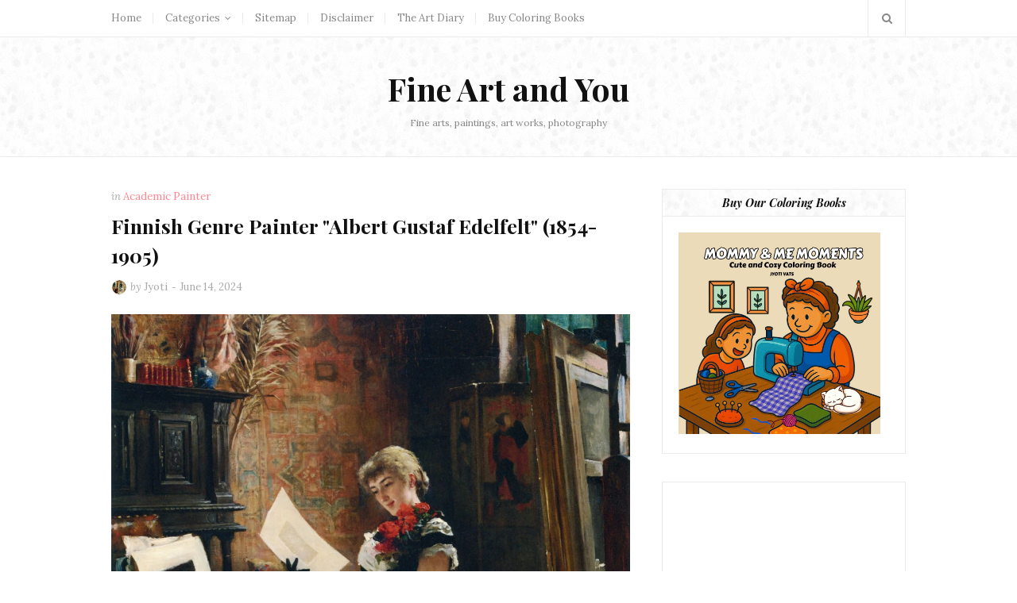

--- FILE ---
content_type: text/html; charset=UTF-8
request_url: https://www.fineartandyou.com/2017/12/finnish-genre-painter-albert-gustaf.html
body_size: 40923
content:
<!DOCTYPE html>
<html class='ltr' dir='ltr' xmlns='http://www.w3.org/1999/xhtml' xmlns:b='http://www.google.com/2005/gml/b' xmlns:data='http://www.google.com/2005/gml/data' xmlns:expr='http://www.google.com/2005/gml/expr'>
<head>
<meta content='width=device-width, initial-scale=1, minimum-scale=1, maximum-scale=1' name='viewport'/>
<title>Finnish Genre Painter &quot;Albert Gustaf Edelfelt&quot; (1854-1905)</title>
<meta content='text/html; charset=UTF-8' http-equiv='Content-Type'/>
<!-- Chrome, Firefox OS and Opera -->
<meta content='#f8f8f8' name='theme-color'/>
<!-- Windows Phone -->
<meta content='#f8f8f8' name='msapplication-navbutton-color'/>
<meta content='blogger' name='generator'/>
<link href='https://www.fineartandyou.com/favicon.ico' rel='icon' type='image/x-icon'/>
<link href='https://www.fineartandyou.com/2017/12/finnish-genre-painter-albert-gustaf.html' rel='canonical'/>
<link rel="alternate" type="application/atom+xml" title="Fine Art and You  - Atom" href="https://www.fineartandyou.com/feeds/posts/default" />
<link rel="alternate" type="application/rss+xml" title="Fine Art and You  - RSS" href="https://www.fineartandyou.com/feeds/posts/default?alt=rss" />
<link rel="service.post" type="application/atom+xml" title="Fine Art and You  - Atom" href="https://www.blogger.com/feeds/2273367007781476918/posts/default" />

<link rel="alternate" type="application/atom+xml" title="Fine Art and You  - Atom" href="https://www.fineartandyou.com/feeds/8918604047457039623/comments/default" />
<!--Can't find substitution for tag [blog.ieCssRetrofitLinks]-->
<link href='https://blogger.googleusercontent.com/img/b/R29vZ2xl/AVvXsEhd3YocqMgZ8tQj5BJzQrCNCd5l1Xgbcpy1t36Tu__u5c1Clwjr5GXFLDD6XSyUz3hAzOHxS3yAxQMefQwtwmmcwVxNfs2y1jIe9txwJfN9t5R4i86hHzUCQ73e6v5ZaQRPK-ydXrsjeb4D/s1600/Albert+Edelfelt+academic+genre+painter-www.fineartandyou.com-1.jpg' rel='image_src'/>
<meta content='Finnish Artist, Finnish Painter, genre, Genre Painting, Painting, Paintings, Academic Painter, Albert Gustaf Edelfelt,' name='description'/>
<meta content='https://www.fineartandyou.com/2017/12/finnish-genre-painter-albert-gustaf.html' property='og:url'/>
<meta content='Finnish Genre Painter &quot;Albert Gustaf Edelfelt&quot; (1854-1905)' property='og:title'/>
<meta content='Finnish Artist, Finnish Painter, genre, Genre Painting, Painting, Paintings, Academic Painter, Albert Gustaf Edelfelt,' property='og:description'/>
<meta content='https://blogger.googleusercontent.com/img/b/R29vZ2xl/AVvXsEhd3YocqMgZ8tQj5BJzQrCNCd5l1Xgbcpy1t36Tu__u5c1Clwjr5GXFLDD6XSyUz3hAzOHxS3yAxQMefQwtwmmcwVxNfs2y1jIe9txwJfN9t5R4i86hHzUCQ73e6v5ZaQRPK-ydXrsjeb4D/w1200-h630-p-k-no-nu/Albert+Edelfelt+academic+genre+painter-www.fineartandyou.com-1.jpg' property='og:image'/>
<!-- Google Fonts -->
<link href='//fonts.googleapis.com/css?family=Lora:400,400i,700,700i|Playfair+Display:700,700i' media='all' rel='stylesheet' type='text/css'/>
<link href='https://stackpath.bootstrapcdn.com/font-awesome/4.7.0/css/font-awesome.min.css' rel='stylesheet'/>
<!-- Template Style CSS -->
<style type='text/css'>@font-face{font-family:'Roboto';font-style:normal;font-weight:400;font-stretch:100%;font-display:swap;src:url(//fonts.gstatic.com/s/roboto/v50/KFOMCnqEu92Fr1ME7kSn66aGLdTylUAMQXC89YmC2DPNWubEbVmZiAr0klQmz24O0g.woff2)format('woff2');unicode-range:U+0460-052F,U+1C80-1C8A,U+20B4,U+2DE0-2DFF,U+A640-A69F,U+FE2E-FE2F;}@font-face{font-family:'Roboto';font-style:normal;font-weight:400;font-stretch:100%;font-display:swap;src:url(//fonts.gstatic.com/s/roboto/v50/KFOMCnqEu92Fr1ME7kSn66aGLdTylUAMQXC89YmC2DPNWubEbVmQiAr0klQmz24O0g.woff2)format('woff2');unicode-range:U+0301,U+0400-045F,U+0490-0491,U+04B0-04B1,U+2116;}@font-face{font-family:'Roboto';font-style:normal;font-weight:400;font-stretch:100%;font-display:swap;src:url(//fonts.gstatic.com/s/roboto/v50/KFOMCnqEu92Fr1ME7kSn66aGLdTylUAMQXC89YmC2DPNWubEbVmYiAr0klQmz24O0g.woff2)format('woff2');unicode-range:U+1F00-1FFF;}@font-face{font-family:'Roboto';font-style:normal;font-weight:400;font-stretch:100%;font-display:swap;src:url(//fonts.gstatic.com/s/roboto/v50/KFOMCnqEu92Fr1ME7kSn66aGLdTylUAMQXC89YmC2DPNWubEbVmXiAr0klQmz24O0g.woff2)format('woff2');unicode-range:U+0370-0377,U+037A-037F,U+0384-038A,U+038C,U+038E-03A1,U+03A3-03FF;}@font-face{font-family:'Roboto';font-style:normal;font-weight:400;font-stretch:100%;font-display:swap;src:url(//fonts.gstatic.com/s/roboto/v50/KFOMCnqEu92Fr1ME7kSn66aGLdTylUAMQXC89YmC2DPNWubEbVnoiAr0klQmz24O0g.woff2)format('woff2');unicode-range:U+0302-0303,U+0305,U+0307-0308,U+0310,U+0312,U+0315,U+031A,U+0326-0327,U+032C,U+032F-0330,U+0332-0333,U+0338,U+033A,U+0346,U+034D,U+0391-03A1,U+03A3-03A9,U+03B1-03C9,U+03D1,U+03D5-03D6,U+03F0-03F1,U+03F4-03F5,U+2016-2017,U+2034-2038,U+203C,U+2040,U+2043,U+2047,U+2050,U+2057,U+205F,U+2070-2071,U+2074-208E,U+2090-209C,U+20D0-20DC,U+20E1,U+20E5-20EF,U+2100-2112,U+2114-2115,U+2117-2121,U+2123-214F,U+2190,U+2192,U+2194-21AE,U+21B0-21E5,U+21F1-21F2,U+21F4-2211,U+2213-2214,U+2216-22FF,U+2308-230B,U+2310,U+2319,U+231C-2321,U+2336-237A,U+237C,U+2395,U+239B-23B7,U+23D0,U+23DC-23E1,U+2474-2475,U+25AF,U+25B3,U+25B7,U+25BD,U+25C1,U+25CA,U+25CC,U+25FB,U+266D-266F,U+27C0-27FF,U+2900-2AFF,U+2B0E-2B11,U+2B30-2B4C,U+2BFE,U+3030,U+FF5B,U+FF5D,U+1D400-1D7FF,U+1EE00-1EEFF;}@font-face{font-family:'Roboto';font-style:normal;font-weight:400;font-stretch:100%;font-display:swap;src:url(//fonts.gstatic.com/s/roboto/v50/KFOMCnqEu92Fr1ME7kSn66aGLdTylUAMQXC89YmC2DPNWubEbVn6iAr0klQmz24O0g.woff2)format('woff2');unicode-range:U+0001-000C,U+000E-001F,U+007F-009F,U+20DD-20E0,U+20E2-20E4,U+2150-218F,U+2190,U+2192,U+2194-2199,U+21AF,U+21E6-21F0,U+21F3,U+2218-2219,U+2299,U+22C4-22C6,U+2300-243F,U+2440-244A,U+2460-24FF,U+25A0-27BF,U+2800-28FF,U+2921-2922,U+2981,U+29BF,U+29EB,U+2B00-2BFF,U+4DC0-4DFF,U+FFF9-FFFB,U+10140-1018E,U+10190-1019C,U+101A0,U+101D0-101FD,U+102E0-102FB,U+10E60-10E7E,U+1D2C0-1D2D3,U+1D2E0-1D37F,U+1F000-1F0FF,U+1F100-1F1AD,U+1F1E6-1F1FF,U+1F30D-1F30F,U+1F315,U+1F31C,U+1F31E,U+1F320-1F32C,U+1F336,U+1F378,U+1F37D,U+1F382,U+1F393-1F39F,U+1F3A7-1F3A8,U+1F3AC-1F3AF,U+1F3C2,U+1F3C4-1F3C6,U+1F3CA-1F3CE,U+1F3D4-1F3E0,U+1F3ED,U+1F3F1-1F3F3,U+1F3F5-1F3F7,U+1F408,U+1F415,U+1F41F,U+1F426,U+1F43F,U+1F441-1F442,U+1F444,U+1F446-1F449,U+1F44C-1F44E,U+1F453,U+1F46A,U+1F47D,U+1F4A3,U+1F4B0,U+1F4B3,U+1F4B9,U+1F4BB,U+1F4BF,U+1F4C8-1F4CB,U+1F4D6,U+1F4DA,U+1F4DF,U+1F4E3-1F4E6,U+1F4EA-1F4ED,U+1F4F7,U+1F4F9-1F4FB,U+1F4FD-1F4FE,U+1F503,U+1F507-1F50B,U+1F50D,U+1F512-1F513,U+1F53E-1F54A,U+1F54F-1F5FA,U+1F610,U+1F650-1F67F,U+1F687,U+1F68D,U+1F691,U+1F694,U+1F698,U+1F6AD,U+1F6B2,U+1F6B9-1F6BA,U+1F6BC,U+1F6C6-1F6CF,U+1F6D3-1F6D7,U+1F6E0-1F6EA,U+1F6F0-1F6F3,U+1F6F7-1F6FC,U+1F700-1F7FF,U+1F800-1F80B,U+1F810-1F847,U+1F850-1F859,U+1F860-1F887,U+1F890-1F8AD,U+1F8B0-1F8BB,U+1F8C0-1F8C1,U+1F900-1F90B,U+1F93B,U+1F946,U+1F984,U+1F996,U+1F9E9,U+1FA00-1FA6F,U+1FA70-1FA7C,U+1FA80-1FA89,U+1FA8F-1FAC6,U+1FACE-1FADC,U+1FADF-1FAE9,U+1FAF0-1FAF8,U+1FB00-1FBFF;}@font-face{font-family:'Roboto';font-style:normal;font-weight:400;font-stretch:100%;font-display:swap;src:url(//fonts.gstatic.com/s/roboto/v50/KFOMCnqEu92Fr1ME7kSn66aGLdTylUAMQXC89YmC2DPNWubEbVmbiAr0klQmz24O0g.woff2)format('woff2');unicode-range:U+0102-0103,U+0110-0111,U+0128-0129,U+0168-0169,U+01A0-01A1,U+01AF-01B0,U+0300-0301,U+0303-0304,U+0308-0309,U+0323,U+0329,U+1EA0-1EF9,U+20AB;}@font-face{font-family:'Roboto';font-style:normal;font-weight:400;font-stretch:100%;font-display:swap;src:url(//fonts.gstatic.com/s/roboto/v50/KFOMCnqEu92Fr1ME7kSn66aGLdTylUAMQXC89YmC2DPNWubEbVmaiAr0klQmz24O0g.woff2)format('woff2');unicode-range:U+0100-02BA,U+02BD-02C5,U+02C7-02CC,U+02CE-02D7,U+02DD-02FF,U+0304,U+0308,U+0329,U+1D00-1DBF,U+1E00-1E9F,U+1EF2-1EFF,U+2020,U+20A0-20AB,U+20AD-20C0,U+2113,U+2C60-2C7F,U+A720-A7FF;}@font-face{font-family:'Roboto';font-style:normal;font-weight:400;font-stretch:100%;font-display:swap;src:url(//fonts.gstatic.com/s/roboto/v50/KFOMCnqEu92Fr1ME7kSn66aGLdTylUAMQXC89YmC2DPNWubEbVmUiAr0klQmz24.woff2)format('woff2');unicode-range:U+0000-00FF,U+0131,U+0152-0153,U+02BB-02BC,U+02C6,U+02DA,U+02DC,U+0304,U+0308,U+0329,U+2000-206F,U+20AC,U+2122,U+2191,U+2193,U+2212,U+2215,U+FEFF,U+FFFD;}</style>
<style id='page-skin-1' type='text/css'><!--
/*
-----------------------------------------------
Blogger Template Style
Name:        Glossier
Version:     Free Version
Author:      Way2themes
Author Url:  https://www.Way2Themes.com/
----------------------------------------------- */
a,abbr,acronym,address,applet,b,big,blockquote,body,caption,center,cite,code,dd,del,dfn,div,dl,dt,em,fieldset,font,form,h1,h2,h3,h4,h5,h6,html,i,iframe,img,ins,kbd,label,legend,li,object,p,pre,q,s,samp,small,span,strike,strong,sub,sup,table,tbody,td,tfoot,th,thead,tr,tt,u,ul,var{padding:0;border:0;outline:0;vertical-align:baseline;background:0 0;text-decoration:none}form,textarea,input,button{-webkit-appearance:none;-moz-appearance:none;appearance:none;border-radius:0}dl,ul{list-style-position:inside;font-weight:400;list-style:none}ul li{list-style:none}caption,th{text-align:center}img{border:none;position:relative}a,a:visited{text-decoration:none}.clearfix{clear:both}.section,.widget,.widget ul{margin:0;padding:0}a{color:#111111}a:hover{color:#ff868f}a img{border:0}abbr{text-decoration:none}.CSS_LIGHTBOX{z-index:999999!important}.separator a{clear:none!important;float:none!important;margin-left:0!important;margin-right:0!important}#navbar-iframe,.widget-item-control,a.quickedit,.home-link,.feed-links{display:none!important}.center{display:table;margin:0 auto;position:relative}.widget > h2,.widget > h3{display:none}body{background-color:#fff;font-family:'Lora',serif;font-size:14px;font-weight:400;color:#888888;word-wrap:break-word;margin:0;padding:0}h1,h2,h3,h4,h5,h5{font-family:'Playfair Display', serif}.row{width:1000px}#content-wrapper{margin:40px auto;overflow:hidden}#content-wrapper > .container{margin:0 -20px}#main-wrapper{float:left;overflow:hidden;width:66.66666667%;box-sizing:border-box;padding:0 20px}#sidebar-wrapper{float:right;overflow:hidden;width:33.33333333%;box-sizing:border-box;padding:0 20px}.post-image-wrap{position:relative;display:block}.post-image-link:hover:after,.post-image-wrap:hover .post-image-link:after{opacity:1}.post-image-link,.about-author .avatar-container,.comments .avatar-image-container{background-color:#f9f9f9;color:transparent!important}.post-thumb{display:block;position:relative;width:100%;height:100%;object-fit:cover;z-index:1;transition:opacity .17s ease}.social a:before{display:inline-block;font-family:FontAwesome;font-style:normal;font-weight:400}.social .facebook a:before{content:"\f230"}.social .facebook-f a:before{content:"\f09a"}.social .twitter a:before{content:"\f099"}.social .gplus a:before{content:"\f0d5"}.social .rss a:before{content:"\f09e"}.social .youtube a:before{content:"\f16a"}.social .skype a:before{content:"\f17e"}.social .stumbleupon a:before{content:"\f1a4"}.social .tumblr a:before{content:"\f173"}.social .vk a:before{content:"\f189"}.social .stack-overflow a:before{content:"\f16c"}.social .github a:before{content:"\f09b"}.social .linkedin a:before{content:"\f0e1"}.social .dribbble a:before{content:"\f17d"}.social .soundcloud a:before{content:"\f1be"}.social .behance a:before{content:"\f1b4"}.social .digg a:before{content:"\f1a6"}.social .instagram a:before{content:"\f16d"}.social .pinterest a:before{content:"\f0d2"}.social .pinterest-p a:before{content:"\f231"}.social .twitch a:before{content:"\f1e8"}.social .delicious a:before{content:"\f1a5"}.social .codepen a:before{content:"\f1cb"}.social .reddit a:before{content:"\f1a1"}.social .whatsapp a:before{content:"\f232"}.social .snapchat a:before{content:"\f2ac"}.social .email a:before{content:"\f0e0"}.social .external-link a:before{content:"\f14c"}.social-text .facebook a:after,.social-text .facebook-f a:after{content:"Facebook"}.social-text .twitter a:after{content:"Twitter"}.social-text .gplus a:after{content:"Google +"}.social-text .rss a:after{content:"Rss"}.social-text .youtube a:after{content:"YouTube"}.social-text .skype a:after{content:"Skype"}.social-text .stumbleupon a:after{content:"StumbleUpon"}.social-text .tumblr a:after{content:"Tumblr"}.social-text .vk a:after{content:"VKontakte"}.social-text .stack-overflow a:after{content:"Stack Overflow"}.social-text .github a:after{content:"Github"}.social-text .linkedin a:after{content:"LinkedIn"}.social-text .dribbble a:after{content:"Dribbble"}.social-text .soundcloud a:after{content:"SoundCloud"}.social-text .behance a:after{content:"Behance"}.social-text .digg a:after{content:"Digg"}.social-text .instagram a:after{content:"Instagram"}.social-text .pinterest a:after,.social-text .pinterest-p a:after{content:"Pinterest"}.social-text .twitch a:after{content:"Twitch"}.social-text .delicious a:after{content:"Delicious"}.social-text .codepen a:after{content:"CodePen"}.social-text .flipboard a:after{content:"Flipboard"}.social-text .reddit a:after{content:"Reddit"}.social-text .whatsapp a:after{content:"Whatsapp"}.social-text .snapchat a:after{content:"Snapchat"}.social-text .email a:after{content:"Email"}.social-text .external-link a:after{content:"WebSite"}.social-color .facebook a,.social-color .facebook-f a{background-color:#3b5999}.social-color .twitter a{background-color:#00acee}.social-color .gplus a{background-color:#db4a39}.social-color .youtube a{background-color:#db4a39}.social-color .instagram a{background-color:#bc3490}.social-color .pinterest a,.social-color .pinterest-p a{background-color:#ca2127}.social-color .dribbble a{background-color:#ea4c89}.social-color .linkedin a{background-color:#0077b5}.social-color .tumblr a{background-color:#365069}.social-color .twitch a{background-color:#6441a5}.social-color .rss a{background-color:#ffc200}.social-color .skype a{background-color:#00aff0}.social-color .stumbleupon a{background-color:#eb4823}.social-color .vk a{background-color:#4a76a8}.social-color .stack-overflow a{background-color:#f48024}.social-color .github a{background-color:#24292e}.social-color .soundcloud a{background-color:#ff5400}.social-color .behance a{background-color:#191919}.social-color .digg a{background-color:#1b1a19}.social-color .delicious a{background-color:#0076e8}.social-color .codepen a{background-color:#000}.social-color .reddit a{background-color:#ff4500}.social-color .whatsapp a{background-color:#3fbb50}.social-color .snapchat a{background-color:#ffe700}.social-color .email a{background-color:#888}.social-color .external-link a{background-color:#ff868f}#header-wrap{position:relative;margin:0}.header-header{position:relative;width:100%;background-color:#f9f9f9;background-image:url(https://blogger.googleusercontent.com/img/b/R29vZ2xl/AVvXsEiLjSkgbSM0vnwoSs6ZYHYayOVr5yePBtn0l2zFr-faSRX2EcpW8xwLDi2pedlW4V-hwNCuc6IRPbc2nT13PvIx0K5e9w6n_aFQYkCOvxzec7hiBm7of59FGNIOlAi4hnCvieAMGeWdJ48/s1600/header_bg.png);background-position:center;overflow:hidden;padding:35px 0;border-bottom:1px solid #ebebeb}.header-header .container{position:relative;margin:0 auto}.header-logo{position:relative;float:left;width:100%;text-align:center;box-sizing:border-box;padding:0 20px}.header-logo .header-brand{display:inline-block;line-height:0}.header-logo img{max-width:100%;height:auto;vertical-align:middle}.header-logo h1{color:#111111;font-size:40px;line-height:1.5em;margin:0}.header-logo p{font-size:12px;margin:5px 0 0}.header-menu{position:relative;width:100%;height:46px;background-color:#fff;z-index:1010;border-bottom:1px solid #ebebeb}.header-menu .container{position:relative;margin:0 auto}#main-menu .widget,#main-menu .widget > .widget-title{display:none}#main-menu .show-menu{display:block}#main-menu{position:relative;height:46px;z-index:15}#main-menu ul > li{float:left;position:relative;margin:0;padding:0;transition:color .17s}#main-menu ul > li > a{position:relative;font-size:13px;color:#888888;font-weight:400;line-height:46px;display:inline-block;margin:0;padding:0 15px;transition:color .17s}#main-menu #main-menu-nav > li:first-child > a{padding:0 15px 0 0}#main-menu #main-menu-nav > li:after{content:'';position:absolute;top:calc(50% - 7px);right:0;width:1px;height:14px;background-color:#ebebeb;margin:0}#main-menu #main-menu-nav > li:last-child:after{display:none}#main-menu ul > li > a:hover{color:#ff868f}#main-menu ul > li > ul{position:absolute;float:left;left:0;top:46px;width:180px;background-color:#fff;z-index:99999;margin-top:0;padding:0;border:1px solid #ebebeb;visibility:hidden;opacity:0}#main-menu ul > li > ul > li > ul{position:absolute;float:left;top:0;left:100%;margin:-1px 0 0}#main-menu ul > li > ul > li{display:block;float:none;position:relative;padding:0 15px}#main-menu ul > li > ul > li a{display:block;height:36px;line-height:36px;box-sizing:border-box;padding:0;margin:0;border-bottom:1px solid #ebebeb;transition:color .17s}#main-menu ul > li > ul > li:last-child a{border-bottom:0}#main-menu ul > li.has-sub > a:after{content:'\f107';float:right;font-family:FontAwesome;font-size:12px;font-weight:400;margin:0 0 0 6px}#main-menu ul > li > ul > li.has-sub > a:after{content:'\f105';float:right;margin:0}#main-menu ul > li:hover > ul,#main-menu ul > li > ul > li:hover > ul{visibility:visible;opacity:1}#main-menu ul ul{transition:all .17s ease}.no-posts{display:block;height:100px;line-height:100px;text-align:center}.show-search{position:absolute;right:0;top:0;display:block;width:46px;height:46px;line-height:46px;z-index:20;color:#888888;font-size:14px;font-weight:400;text-align:center;cursor:pointer;border-left:1px solid #ebebeb;border-right:1px solid #ebebeb;transition:color .17s ease}.show-search:before{content:"\f002";font-family:FontAwesome}.search-active .show-search:before{content:"\f00d";font-family:FontAwesome}.show-search:hover{color:#ff868f}#nav-search{display:none;position:absolute;top:46px;right:0;width:250px;height:40px;z-index:99;background-color:#fff;box-sizing:border-box;padding:0;border:1px solid #ebebeb;box-shadow:0 0 3px rgba(0,0,0,0.03)}#nav-search .search-form{width:100%;height:40px;background-color:rgba(0,0,0,0);line-height:40px;overflow:hidden;padding:0}#nav-search .search-input{width:100%;height:40px;font-family:inherit;color:#888888;outline:none;margin:0;padding:0 15px;background-color:rgba(0,0,0,0);font-size:13px;font-weight:400;box-sizing:border-box;border:0}.mobile-menu-toggle{display:none;position:absolute;left:0;top:0;height:46px;line-height:46px;z-index:20;color:#888888;font-size:17px;font-weight:400;text-align:left;cursor:pointer;padding:0 20px;transition:color .17s ease}.mobile-menu-toggle:before{content:"\f0c9";font-family:FontAwesome}.nav-active .mobile-menu-toggle:before{content:"\f00d";font-family:FontAwesome}.mobile-menu-toggle:hover{color:#ff868f}.overlay{display:none;position:fixed;top:0;left:0;right:0;bottom:0;z-index:990;background:rgba(0,0,0,0.8)}.mobile-menu-wrap{display:none}.mobile-menu{position:absolute;top:46px;left:0;width:100%;background-color:#fff;box-sizing:border-box;visibility:hidden;z-index:1000;opacity:0;transition:all .17s ease}.nav-active .mobile-menu{visibility:visible;opacity:1}.mobile-menu > ul{margin:0}.mobile-menu .m-sub{display:none;padding:0}.mobile-menu ul li{position:relative;display:block;overflow:hidden;float:left;width:100%;font-size:13px;line-height:38px;border-bottom:1px solid #ebebeb}.mobile-menu ul li:last-child{border-bottom:0}.mobile-menu > ul li ul{overflow:hidden}.mobile-menu ul li a{color:#888888;padding:0 20px;display:block;transition:all .17s ease}.mobile-menu ul li a:hover{color:#ff868f}.mobile-menu ul li.has-sub .submenu-toggle{position:absolute;top:0;right:0;color:#888888;cursor:pointer;border-left:1px solid #ebebeb}.mobile-menu ul li.has-sub .submenu-toggle:after{content:'\f105';font-family:FontAwesome;font-weight:400;float:right;width:38px;font-size:16px;line-height:38px;text-align:center;transition:all .17s ease}.mobile-menu ul li.has-sub .submenu-toggle:hover{color:#ff868f}.mobile-menu ul li.has-sub.show > .submenu-toggle:after{transform:rotate(90deg)}.mobile-menu ul li ul li:first-child{border-top:1px solid #ebebeb}.mobile-menu ul li ul li{background-color:rgba(0,0,0,0.02)}.post-meta{color:#aaaaaa;font-size:13px;font-weight:400;line-height:18px;padding:0 1px}.post-meta .post-author,.post-meta .post-date{float:left;margin:0 5px 0 0}.post-meta .post-author::after{content:'-';font-size:11px;margin:0 0 0 5px}.post-meta .post-author .meta-avatar{float:left;height:18px;width:18px;overflow:hidden;margin:0 5px 0 0;border-radius:100%;box-shadow:0 0 3px rgba(0,0,0,0.1)}.post-meta .post-author .meta-avatar img{display:block;width:100%;height:100%;border-radius:100%}.post-meta em{font-style:italic}.post-meta a{color:#aaaaaa;transition:color .17s ease}.post-meta a:hover{color:#ff868f;text-decoration:underline}.custom-widget li{overflow:hidden;padding:20px 0 0}.custom-widget .post-image-link{position:relative;width:80px;height:70px;float:left;overflow:hidden;display:block;vertical-align:middle;margin:0 12px 0 0}.custom-widget .post-title{overflow:hidden;font-size:14px;font-weight:700;line-height:1.5em;margin:0 0 5px}.custom-widget .post-title a{display:block;color:#111111;transition:color .17s ease}.custom-widget .post-title a:hover{color:#ff868f;text-decoration:underline}.custom-widget .post-meta{font-size:11px}.custom-widget .post-date:before{font-size:10px}.main .widget{position:relative}.queryMessage{overflow:hidden;background-color:rgba(0,0,0,0.01);color:#111111;font-size:13px;font-weight:400;padding:7px 10px;margin:0 0 25px;border:1px solid #ebebeb}.queryMessage .search-query,.queryMessage .search-label{font-weight:700;text-transform:uppercase}.queryMessage .search-query:before,.queryMessage .search-label:before{content:"\201c"}.queryMessage .search-query:after,.queryMessage .search-label:after{content:"\201d"}.queryMessage a.show-more{float:right;color:#ff868f}.queryMessage a.show-more:hover{text-decoration:underline}.queryEmpty{font-size:13px;font-weight:400;padding:10px 0;margin:0 0 25px;text-align:center}.blog-post{display:block;overflow:hidden;word-wrap:break-word}.index-post{display:block;box-sizing:border-box;padding:0 0 25px;margin:0 0 25px;border-bottom:1px dashed #ebebeb}.index-post .post-image-wrap{float:left;width:100%;height:auto;margin:0 0 18px}.index-post .post-image-wrap .post-image-link{width:100%;height:100%;position:relative;display:block;z-index:1;overflow:hidden}.post-tag{position:relative;display:inline-block;color:#ff868f;font-size:13px;margin:0 0 10px}.post-tag em{color:#aaaaaa;font-style:italic;margin:0 3px 0 0}.post-pin-it{position:absolute;top:20px;right:20px;height:22px;background-color:#ca2127;font-size:12px;font-weight:400;text-align:center;line-height:22px;z-index:5;overfllow:hidden;padding:0 10px;border-radius:2px;visibility:hidden;opacity:0;transition:all .17s ease}.post-pin-it a{color:#fff;display:block}.post-pin-it a:before{content:"\f231";font-family:FontAwesome;margin:0 5px 0 0}.index-post:hover .post-pin-it{visibility:visible;opacity:1}.index-post .post-info{float:left;width:100%;margin:0 0 20px}.index-post .post-info > h2{font-size:25px;font-weight:700;line-height:1.5em;margin:0 0 13px}.index-post .post-info > h2 > a{display:block;color:#111111;transition:color .17s ease}.index-post .post-info > h2 > a:hover{color:#ff868f;text-decoration:underline}.index-post .post-content{float:left;width:100%}.widget iframe,.widget img{max-width:100%}.post-snippet{position:relative;display:block;overflow:hidden;font-size:13px;color:#888;line-height:1.7em;font-weight:400;margin:0}a.read-more{display:inline-block;font-size:15px;color:#111111;font-style:italic;margin:15px 0 0;transition:color .17s ease}a.read-more:hover{color:#ff868f;text-decoration:underline}.item-post .post-header{float:left;width:100%}.item-post h1.post-title{font-size:25px;color:#111111;line-height:1.5em;font-weight:700;position:relative;display:block;margin:0 0 13px}.item-post .post-body{float:left;width:100%;overflow:hidden;font-size:14px;line-height:1.6em;padding:25px 0 0}.static_page .item-post .post-body{padding:20px 0}.item-post .post-outer{padding:0}.item-post .post-body img{max-width:100%}.post-footer{position:relative;float:left;width:100%;margin:25px 0 0}.post-labels{overflow:hidden;height:auto;position:relative;margin:0 0 25px}.post-labels span{float:left;color:#aaa;font-size:14px;font-weight:400;font-style:italic;margin:0 5px 0 0;transition:all .17s ease}.post-labels span.labels-icon{margin-right:3px}.post-labels span a{color:#ff868f}.post-labels span a:hover{text-decoration:underline}.post-labels span:after{content:','}.post-labels span:last-child:after{display:none}.post-labels span.labels-icon:after{content:'\f02c';font-family:FontAwesome;font-style:normal}.post-share{position:relative;overflow:hidden;line-height:0;margin:0 0 30px}ul.share-links{position:relative}.share-links li{float:left;box-sizing:border-box;margin:0 5px 0 0}.share-links li.whatsapp-mobile{display:none}.is-mobile li.whatsapp-desktop{display:none}.is-mobile li.whatsapp-mobile{display:inline-block}.share-links li a,.share-links li span{float:left;display:inline-block;width:28px;height:28px;line-height:28px;color:#fff;font-size:13px;text-align:center;font-weight:400;transition:opacity .17s ease}.share-links li a:before{font-size:14px}.share-links li a:after{display:none;margin:0 0 0 5px}.share-links .facebook-f a,.share-links .twitter a,.share-links .pinterest-p a{width:auto;padding:0 10px}.share-links .facebook-f a:after,.share-links .twitter a:after,.share-links .pinterest-p a:after{display:inline-block}.share-links li a:hover{opacity:.85}ul.post-nav{position:relative;overflow:hidden;display:block;margin:0 0 25px}.post-nav li{display:inline-block;width:50%}.post-nav .post-prev{float:left;text-align:left;box-sizing:border-box;padding:0 10px}.post-nav .post-next{float:right;text-align:right;box-sizing:border-box;padding:0 10px}.post-nav li a{color:#111111;line-height:1.4em;display:block;overflow:hidden}.post-nav li a p{transition:color .17s ease}.post-nav li a:hover p{color:#ff868f;text-decoration:underline}.post-nav li span{display:block;font-size:14px;color:#aaaaaa;font-weight:700;font-style:italic;padding:0 0 2px}.post-nav .post-prev span:before{content:"\f104";float:left;font-family:FontAwesome;font-size:12px;font-weight:400;font-style:normal;text-transform:none;margin:0 3px 0 0}.post-nav .post-next span:after{content:"\f105";float:right;font-family:FontAwesome;font-size:12px;font-weight:400;font-style:normal;text-transform:none;margin:0 0 0 3px}.post-nav p{font-size:12px;font-weight:400;font-style:italic;line-height:1.4em;margin:0}.post-nav li a .post-nav-active p{color:#aaaaaa;text-decoration:none}.about-author{position:relative;display:block;overflow:hidden;padding:20px 0;margin:0 0 25px;border-top:1px dashed #ebebeb;border-bottom:1px dashed #ebebeb}.about-author .avatar-container{position:relative;float:left;width:80px;height:80px;background-color:#f2f2f2;overflow:hidden;margin:0 15px 0 0;border-radius:100%}.about-author .author-avatar{float:left;width:100%;height:100%;border-radius:100%}.author-name{overflow:hidden;display:inline-block;font-size:14px;font-weight:700;font-style:italic;margin:5px 0 3px}.author-name span{color:#111111}.author-name a{color:#ff868f}.author-name a:hover{text-decoration:underline}.author-description{display:block;overflow:hidden;font-size:13px;color:#888;line-height:1.6em}.author-description a{color:#111111;font-style:italic;transition:color .17s ease}.author-description a:hover{color:#ff868f;text-decoration:underline}#related-wrap{overflow:hidden;margin:0 0 25px}#related-wrap .related-tag{display:none}.related-title h3{color:#111111;font-size:14px;font-weight:700;font-style:italic;margin:0 0 15px}.related-ready{float:left;width:100%}ul.related-posts{position:relative;overflow:hidden;margin:0 -10px;padding:0}.related-posts .related-item{width:33.33333333%;position:relative;overflow:hidden;float:left;box-sizing:border-box;margin:0;padding:0 10px}.related-posts .post-image-wrap{position:relative;overflow:hidden}.related-posts .post-image-link{width:100%;height:130px;position:relative;overflow:hidden;display:block}.related-posts .related-item .post-meta{font-size:11px}.related-posts .post-title{font-size:14px;font-weight:700;line-height:1.5em;display:block;margin:7px 0 6px}.related-posts .post-title a{color:#111111;transition:color .17s ease}.related-posts .related-item:hover .post-title a{color:#ff868f;text-decoration:underline}#blog-pager{float:left;width:100%;text-align:center;margin:0}.blog-pager a{display:inline-block;color:#111111;font-size:14px;font-style:italic;font-weight:400;transition:color .17s ease}.blog-pager a:hover{color:#ff868f;text-decoration:underline}.blog-pager-newer-link{float:left}.blog-pager-newer-link:before{content:'\f104';font-family:FontAwesome;font-size:13px;font-weight:400;font-style:normal;margin:0 2px 0 0}.blog-pager-older-link{float:right}.blog-pager-older-link:after{content:'\f105';font-family:FontAwesome;font-size:13px;font-weight:400;font-style:normal;margin:0 0 0 2px}.archive #blog-pager{display:none}.blog-post-comments{display:none;border-top:1px dashed #ccc}#comments{margin:0}#gpluscomments{float:left!important;width:100%!important;margin:0 0 25px!important}#gpluscomments iframe{float:left!important;width:100%}.comments{display:block;clear:both;margin:0}.comments > h3{float:left;width:100%;font-size:13px;font-style:italic;color:#888;font-weight:400;box-sizing:border-box;padding:0 1px;margin:0 0 20px}.no-comments > h3{margin:10px 0 15px}.comments .comments-content{float:left;width:100%;margin:0}#comments h4#comment-post-message{display:none}.comments .comment-block{padding:0 0 0 55px}.comments .comment-content{font-size:13px;line-height:1.6em;margin:10px 0}.comment-thread .comment{position:relative;padding:15px 0 0;margin:15px 0 0;list-style:none;border-top:1px dashed #ebebeb}.comment-thread ol{padding:0;margin:0 0 15px}.comment-thread ol > li:first-child{padding:0;margin:0;border:0}.comment-thread .avatar-image-container{position:absolute;top:15px;left:0;width:40px;height:40px;border-radius:100%;overflow:hidden}.comment-thread ol > li:first-child > .avatar-image-container{top:0}.avatar-image-container img{width:100%;height:100%}.comments .comment-header .user{font-size:14px;color:#111111;display:inline-block;font-style:italic;font-weight:700;margin:0}.comments .comment-header .user a{color:#111111}.comments .comment-header .icon.user{display:none}.comments .comment-header .icon.blog-author{display:inline-block;font-size:12px;color:#ff868f;font-weight:400;vertical-align:top;margin:0 0 0 5px}.comments .comment-header .icon.blog-author:before{content:'\f058';font-family:FontAwesome}.comments .comment-header .datetime{display:inline-block;margin:0 0 0 5px}.comment-header .datetime a{font-size:12px;color:#aaaaaa;font-style:italic}.comment-header .datetime a:before{content:'-';font-size:12px;margin:0 5px 0 2px}.comments .comment-actions{display:block;margin:0 0 15px}.comments .comment-actions a{color:#aaaaaa;font-size:11px;font-style:italic;margin:0 15px 0 0;transition:color .17s ease}.comments .comment-actions a:hover{color:#ff868f;text-decoration:underline}.loadmore.loaded a{display:inline-block;border-bottom:1px solid rgba(0,0,0,0.1);text-decoration:none;margin-top:15px}.comments .continue{display:none!important}.comments .comment-replies{padding:0 0 0 55px}.thread-expanded .thread-count a,.loadmore{display:none}.comments .footer,.comments .comment-footer{font-size:13px}.comment-form > p{font-size:13px;padding:10px 0 5px}.comment-form > p > a{color:#111111}.comment-form > p > a:hover{text-decoration:underline}.post-body h1,.post-body h2,.post-body h3,.post-body h4,.post-body h5,.post-body h6{color:#111111;font-weight:700;margin:0 0 15px}.post-body h1,.post-body h2{font-size:24px}.post-body h3{font-size:21px}.post-body h4{font-size:18px}.post-body h5{font-size:16px}.post-body h6{font-size:13px}blockquote{background-color:#f9f9f9;font-style:italic;padding:10px 15px;margin:0;border-left:5px solid #ff868f}blockquote:before,blockquote:after{display:inline-block;font-family:FontAwesome;font-weight:400;font-style:normal;line-height:1}blockquote:before{content:'\f10d';margin:0 10px 0 0}blockquote:after{content:'\f10e';margin:0 0 0 10px}.widget .post-body ul,.widget .post-body ol{line-height:1.5;font-weight:400}.widget .post-body li{margin:5px 0;padding:0;line-height:1.5}.post-body ul{padding:0 0 0 20px}.post-body ul li:before{content:"\f105";font-family:FontAwesome;font-size:13px;font-weight:900;margin:0 5px 0 0}.post-body u{text-decoration:underline}.post-body a{transition:color .17s ease}.post-body strike{text-decoration:line-through}.contact-form{overflow:hidden}.contact-form .widget-title{display:none}.contact-form .contact-form-name{width:calc(50% - 5px)}.contact-form .contact-form-email{width:calc(50% - 5px);float:right}.sidebar .widget{position:relative;overflow:hidden;background-color:#fff;box-sizing:border-box;padding:0;margin:0 0 35px;border:1px solid #ebebeb}.sidebar .widget > .widget-title{position:relative;float:left;width:100%;height:34px;background-color:#f9f9f9;background-image:url(https://blogger.googleusercontent.com/img/b/R29vZ2xl/AVvXsEiLjSkgbSM0vnwoSs6ZYHYayOVr5yePBtn0l2zFr-faSRX2EcpW8xwLDi2pedlW4V-hwNCuc6IRPbc2nT13PvIx0K5e9w6n_aFQYkCOvxzec7hiBm7of59FGNIOlAi4hnCvieAMGeWdJ48/s1600/header_bg.png);background-position:center;box-sizing:border-box;margin:0;border-bottom:1px solid #ebebeb}.sidebar .widget > .widget-title > h3{display:block;height:34px;font-size:14px;color:#111111;font-weight:700;line-height:34px;font-style:italic;text-align:center;padding:0 15px;margin:0}#sidebar-right .widget:last-child{margin:0}.sidebar .widget-content{float:left;width:100%;box-sizing:border-box;padding:20px;margin:0}#sidebar-author .widget-content{text-align:center}.sidebar-author-avatar{width:100%;height:auto;overflow:hidden;margin:0}.sidebar-author-title{font-size:16px;color:#111111;font-weight:700;margin:15px 0}.sidebar-author-description{font-size:13px;color:#aaa;line-height:1.5em;margin:0}.list-label li{position:relative;display:block;padding:8px 0;border-top:1px dashed #ebebeb}.list-label li:first-child{padding:0 0 8px;border-top:0}.list-label li:last-child{padding-bottom:0;border-bottom:0}.list-label li a{display:block;color:#111111;font-size:13px;font-weight:400;text-transform:capitalize;transition:color .17s}.list-label li a:before{content:"\f105";float:left;color:#111111;font-family:FontAwesome;margin:1px 3px 0 0;transition:color .17s}.list-label li a:hover{color:#ff868f;text-decoration:underline}.list-label .label-count{color:#111111;font-size:11px;font-weight:400;position:relative;float:right;transition:color .17s ease}.list-label li a:hover .label-count{color:#ff868f}.cloud-label li{position:relative;float:left;margin:0 5px 5px 0}.cloud-label li a{display:block;height:24px;background-color:#f9f9f9;color:#888;font-size:12px;line-height:24px;padding:0 7px;border:1px dashed rgba(155,155,155,0.2);transition:all .17s ease}.cloud-label li a:hover{background-color:#ff868f;color:#fff}.cloud-label .label-count{display:none}.FollowByEmail .widget-content{position:relative;overflow:hidden;font-weight:400}.FollowByEmail .before-text{display:block;overflow:hidden;font-size:13px;color:#888;line-height:1.5em;margin:0 0 15px}.FollowByEmail .follow-by-email-inner{position:relative}.FollowByEmail .follow-by-email-inner .follow-by-email-address{width:100%;height:34px;font-family:inherit;font-size:11px;color:#888;font-style:italic;padding:0 10px;margin:0;box-sizing:border-box;border:1px solid #ebebeb;transition:ease .17s}.FollowByEmail .follow-by-email-inner .follow-by-email-address:focus{border-color:rgba(0,0,0,0.1)}.FollowByEmail .follow-by-email-inner .follow-by-email-submit{width:100%;height:34px;background-color:#ff868f;font-family:inherit;font-size:11px;color:#fff;font-weight:700;text-transform:uppercase;cursor:pointer;margin:10px 0 0;border:0}#ArchiveList ul.flat li{color:#111111;font-size:13px;font-weight:400;padding:8px 0;border-bottom:1px dashed #eaeaea}#ArchiveList ul.flat li:first-child{padding-top:0}#ArchiveList ul.flat li:last-child{padding-bottom:0;border-bottom:0}#ArchiveList .flat li > a{display:block;color:#111111;transition:color .17s}#ArchiveList .flat li > a:hover{text-decoration:underline}#ArchiveList .flat li > a:before{content:"\f105";float:left;color:#111111;font-weight:900;font-family:FontAwesome;font-size:9px;margin:5px 4px 0 0;display:inline-block;transition:color .17s}#ArchiveList .flat li > a > span{color:#111111;font-size:11px;font-weight:400;position:relative;float:right;background-color:rgba(0,0,0,0.08);width:18px;height:18px;text-align:center;line-height:18px;border-radius:18px;transition:all .17s ease}#ArchiveList .flat li > a:hover > span{background-color:#ff868f;color:#fff}.PopularPosts .widget-content .post{overflow:hidden;padding:20px 0 0}.PopularPosts .widget-content .post:first-child,.custom-widget li:first-child{padding:0}.PopularPosts .post-image-link{position:relative;width:80px;height:70px;float:left;overflow:hidden;display:block;vertical-align:middle;margin:0 12px 0 0}.PopularPosts .post-info{overflow:hidden}.PopularPosts .post-title{font-size:14px;font-weight:700;line-height:1.5em;margin:0 0 5px}.PopularPosts .post-title a{display:block;color:#111111;transition:color .17s ease}.PopularPosts .post-title a:hover{color:#ff868f;text-decoration:underline}.PopularPosts .post-meta{font-size:11px}.PopularPosts .post-date:before{font-size:10px}.FeaturedPost .post-image-link{position:relative;float:left;width:100%;height:auto;margin:0 0 12px}.FeaturedPost .post-title{font-size:18px;overflow:hidden;font-weight:700;line-height:1.5em;margin:0 0 10px}.FeaturedPost .post-title a{color:#111111;display:block;transition:color .17s ease}.FeaturedPost .post-title a:hover{color:#ff868f;text-decoration:underline}.FeaturedPost .post-info{float:left;width:100%;margin:0 0 15px}.FeaturedPost .post-content{float:left;width:100%}.FeaturedPost .post-tag{margin:0 0 7px}.FeaturedPost a.read-more{font-size:14px;margin:12px 0 0}.Text{font-size:13px}.contact-form-widget form{font-weight:400}.contact-form-name{float:left;width:100%;height:30px;font-family:inherit;font-size:13px;line-height:30px;box-sizing:border-box;padding:5px 10px;margin:0 0 10px;border:1px solid #ebebeb}.contact-form-email{float:left;width:100%;height:30px;font-family:inherit;font-size:13px;line-height:30px;box-sizing:border-box;padding:5px 10px;margin:0 0 10px;border:1px solid #ebebeb}.contact-form-email-message{float:left;width:100%;font-family:inherit;font-size:13px;box-sizing:border-box;padding:5px 10px;margin:0 0 10px;border:1px solid #ebebeb}.contact-form-button-submit{float:left;width:100%;height:30px;background-color:#ff868f;font-size:13px;color:#fff;line-height:30px;cursor:pointer;box-sizing:border-box;padding:0 10px;margin:0;border:0;transition:background .17s ease}.contact-form-button-submit:hover{background-color:#111111}.contact-form-error-message-with-border{float:left;width:100%;background-color:#fbe5e5;font-size:11px;text-align:center;line-height:11px;padding:3px 0;margin:10px 0;box-sizing:border-box;border:1px solid #fc6262}.contact-form-success-message-with-border{float:left;width:100%;background-color:#eaf6ff;font-size:11px;text-align:center;line-height:11px;padding:3px 0;margin:10px 0;box-sizing:border-box;border:1px solid #5ab6f9}.contact-form-cross{margin:0 0 0 3px}.contact-form-error-message,.contact-form-success-message{margin:0}.BlogSearch .search-input{float:left;width:75%;height:30px;background-color:#fff;font-weight:400;font-size:13px;line-height:30px;box-sizing:border-box;padding:5px 10px;border:1px solid #ebebeb;border-right-width:0}.BlogSearch .search-action{float:right;width:25%;height:30px;font-family:inherit;font-size:13px;line-height:30px;cursor:pointer;box-sizing:border-box;background-color:#ff868f;color:#fff;padding:0 5px;border:0;transition:background .17s ease}.BlogSearch .search-action:hover{background-color:#111111}.Profile .profile-img{float:left;width:80px;height:80px;margin:0 15px 0 0;transition:all .17s ease}.Profile .profile-datablock{margin:0}.Profile .profile-data .g-profile{display:block;font-size:16px;color:#111111;font-weight:700;margin:0 0 5px;transition:color .17s ease}.Profile .profile-data .g-profile:hover{text-decoration:underline}.Profile .profile-info > .profile-link{color:#111111;font-size:11px;margin:5px 0 0;transition:color .17s ease}.Profile .profile-info > .profile-link:hover{text-decoration:underline}.Profile .profile-datablock .profile-textblock{display:none}.common-widget .LinkList ul li,.common-widget .PageList ul li{width:calc(50% - 5px);padding:7px 0 0}.common-widget .LinkList ul li:nth-child(odd),.common-widget .PageList ul li:nth-child(odd){float:left}.common-widget .LinkList ul li:nth-child(even),.common-widget .PageList ul li:nth-child(even){float:right}.common-widget .LinkList ul li a,.common-widget .PageList ul li a{display:block;color:#111111;font-size:13px;font-weight:400;transition:color .17s ease}.common-widget .LinkList ul li a:hover,.common-widget .PageList ul li a:hover{text-decoration:underline}.common-widget .LinkList ul li:first-child,.common-widget .LinkList ul li:nth-child(2),.common-widget .PageList ul li:first-child,.common-widget .PageList ul li:nth-child(2){padding:0}#footer-wrapper{background-color:#f9f9f9;background-image:url(https://blogger.googleusercontent.com/img/b/R29vZ2xl/AVvXsEiLjSkgbSM0vnwoSs6ZYHYayOVr5yePBtn0l2zFr-faSRX2EcpW8xwLDi2pedlW4V-hwNCuc6IRPbc2nT13PvIx0K5e9w6n_aFQYkCOvxzec7hiBm7of59FGNIOlAi4hnCvieAMGeWdJ48/s1600/header_bg.png);background-position:center;border-top:1px solid #ebebeb}#footer-wrapper .container{position:relative;overflow:hidden;margin:0 auto;padding:30px 0 35px}.footer-widgets-wrap{position:relative;display:flex;margin:0 -20px}#footer-wrapper .footer{display:inline-block;float:left;width:33.33333333%;box-sizing:border-box;padding:0 20px}#footer-wrapper .footer .widget{float:left;width:100%;padding:0;margin:25px 0 0}#footer-wrapper .footer .widget:first-child{margin:0}#footer-wrapper .footer .widget-content{float:left;width:100%}.footer .widget > .widget-title{position:relative;float:left;width:100%;display:block;margin:0 0 20px}.footer .widget > .widget-title > h3{font-size:16px;color:#111111;font-style:italic;font-weight:700;margin:0}#sub-footer-wrapper{display:block;overflow:hidden;width:100%;background-color:#fff;color:#888888;padding:0;border-top:1px solid #ebebeb}#sub-footer-wrapper .container{overflow:hidden;margin:0 auto;padding:10px 0}#menu-footer{float:right;position:relative;display:block}#menu-footer .widget > .widget-title{display:none}#menu-footer ul li{float:left;display:inline-block;height:34px;padding:0;margin:0}#menu-footer ul li a{font-size:14px;font-weight:400;display:block;color:#888888;line-height:34px;padding:0 0 0 5px;margin:0 0 0 10px;transition:color .17s ease}#menu-footer ul li a:hover{color:#ff868f}#sub-footer-wrapper .copyright-area{font-size:12px;float:left;height:34px;line-height:34px;font-weight:400}#sub-footer-wrapper .copyright-area a{color:#ff868f}#sub-footer-wrapper .copyright-area a:hover{text-decoration:underline}.hidden-widgets{display:none;visibility:hidden}.back-top{display:none;z-index:1010;width:32px;height:32px;position:fixed;bottom:25px;right:25px;background-color:#ff868f;cursor:pointer;overflow:hidden;font-size:19px;color:#fff;text-align:center;line-height:32px}.back-top:after{content:'\f106';position:relative;font-family:FontAwesome;font-weight:400}.error404 #main-wrapper{width:100%!important;margin:0!important}.error404 #sidebar-wrapper{display:none}.errorWrap{color:#111111;text-align:center;padding:60px 0 100px}.errorWrap h3{font-size:130px;line-height:1;margin:0 0 30px}.errorWrap h4{font-size:25px;margin:0 0 20px}.errorWrap p{margin:0 0 10px}.errorWrap a{display:block;color:#ff868f;padding:10px 0 0}.errorWrap a i{font-size:14px}.errorWrap a:hover{text-decoration:underline}@media (max-width: 1100px) {.row{width:100%}#main-menu{padding:0 20px}#content-wrapper{position:relative;box-sizing:border-box;padding:0 20px;margin:35px 0}#footer-wrapper .container{box-sizing:border-box;padding:25px 20px}#sub-footer-wrapper .container{box-sizing:border-box;padding:10px 20px}.back-top{bottom:55px}}@media (max-width: 980px) {#main-menu{display:none}.mobile-menu-wrap,.mobile-menu-toggle{display:block}.show-search{background-color:#fff}#nav-search .search-input{padding:0 68px 0 20px}#content-wrapper > .container{margin:0}#main-wrapper{width:100%;padding:0!important}#sidebar-wrapper{width:100%;padding:0;margin:35px 0 0}}@media screen and (max-width: 880px) {.footer-widgets-wrap{display:block}#footer-wrapper .footer{width:100%;margin-right:0}#footer-sec2,#footer-sec3{margin-top:25px}}@media (max-width: 680px) {.errorWrap{padding:60px 0 80px}#menu-footer,#sub-footer-wrapper .copyright-area{width:100%;height:auto;line-height:inherit;text-align:center}#menu-footer{margin:10px 0 0}#sub-footer-wrapper .copyright-area{margin:10px 0}#menu-footer ul li{float:none;height:auto}#menu-footer ul li a{line-height:inherit;margin:0 5px 5px}}@media (max-width: 540px) {.share-links li a:after{display:none;display:none!important}.share-links li a{width:28px!important;padding:0!important}#related-wrap,ul.related-posts{margin:0}.related-posts .related-item{width:100%;padding:0;margin:0 0 25px}.related-posts .post-image-link{height:180px}.related-posts .post-title{font-size:17px}}@media (max-width: 440px) {.header-logo{padding:0 40px}.queryMessage{text-align:center}.queryMessage a.show-more{width:100%;margin:10px 0 0}.index-post .post-info > h2,.item-post h1.post-title{font-size:22px}.about-author{text-align:center}.about-author .avatar-container{float:none;display:table;margin:0 auto 10px}}@media (max-width: 360px) {.share-links li a{width:30px;text-align:center;padding:0}.about-author .avatar-container{width:70px;height:70px}.blog-pager a{padding:0 10px}.errorWrap h3{font-size:120px}.errorWrap h4{font-weight:700}}
.mbtTOC{border:5px solid #fcfcfa;box-shadow:1px 1px 0 #f7f7f2;background-color:##fcf7f7;color:##fcfcfa;line-height:1.4em;margin:30px auto;padding:20px 30px 20px 10px;font-family:oswald,arial;display:block;width:70%}.mbtTOC ol,.mbtTOC ul{margin:0;padding:0}.mbtTOC ul{list-style:none}.mbtTOC ol li,.mbtTOC ul li{padding:15px 0 0;margin:0 0 0 30px;font-size:15px}.mbtTOC a{color:#f75448;text-decoration:none}.mbtTOC a:hover{text-decoration:underline}.mbtTOC button{background:##fcf7f7;font-family:oswald,arial;font-size:20px;position:relative;outline:none;cursor:pointer;border:none;color:##fcfcfa;padding:0 0 0 15px}.mbtTOC button:after{content:"\f0dc";font-family:FontAwesome;position:relative;left:10px;font-size:20px}

--></style>
<style>
/*-------Typography and ShortCodes-------*/
.firstcharacter{float:left;color:#27ae60;font-size:75px;line-height:60px;padding-top:4px;padding-right:8px;padding-left:3px}.post-body h1,.post-body h2,.post-body h3,.post-body h4,.post-body h5,.post-body h6{margin-bottom:15px;color:#2c3e50}blockquote{font-style:italic;color:#888;border-left:5px solid #27ae60;margin-left:0;padding:10px 15px}blockquote:before{content:'\f10d';display:inline-block;font-family:FontAwesome;font-style:normal;font-weight:400;line-height:1;-webkit-font-smoothing:antialiased;-moz-osx-font-smoothing:grayscale;margin-right:10px;color:#888}blockquote:after{content:'\f10e';display:inline-block;font-family:FontAwesome;font-style:normal;font-weight:400;line-height:1;-webkit-font-smoothing:antialiased;-moz-osx-font-smoothing:grayscale;margin-left:10px;color:#888}.button{background-color:#2c3e50;float:left;padding:5px 12px;margin:5px;color:#fff;text-align:center;border:0;cursor:pointer;border-radius:3px;display:block;text-decoration:none;font-weight:400;transition:all .3s ease-out !important;-webkit-transition:all .3s ease-out !important}a.button{color:#fff}.button:hover{background-color:#27ae60;color:#fff}.button.small{font-size:12px;padding:5px 12px}.button.medium{font-size:16px;padding:6px 15px}.button.large{font-size:18px;padding:8px 18px}.small-button{width:100%;overflow:hidden;clear:both}.medium-button{width:100%;overflow:hidden;clear:both}.large-button{width:100%;overflow:hidden;clear:both}.demo:before{content:"\f06e";margin-right:5px;display:inline-block;font-family:FontAwesome;font-style:normal;font-weight:400;line-height:normal;-webkit-font-smoothing:antialiased;-moz-osx-font-smoothing:grayscale}.download:before{content:"\f019";margin-right:5px;display:inline-block;font-family:FontAwesome;font-style:normal;font-weight:400;line-height:normal;-webkit-font-smoothing:antialiased;-moz-osx-font-smoothing:grayscale}.buy:before{content:"\f09d";margin-right:5px;display:inline-block;font-family:FontAwesome;font-style:normal;font-weight:400;line-height:normal;-webkit-font-smoothing:antialiased;-moz-osx-font-smoothing:grayscale}.visit:before{content:"\f14c";margin-right:5px;display:inline-block;font-family:FontAwesome;font-style:normal;font-weight:400;line-height:normal;-webkit-font-smoothing:antialiased;-moz-osx-font-smoothing:grayscale}.widget .post-body ul,.widget .post-body ol{line-height:1.5;font-weight:400}.widget .post-body li{margin:5px 0;padding:0;line-height:1.5}.post-body ul li:before{content:"\f105";margin-right:5px;font-family:fontawesome}pre{font-family:Monaco, "Andale Mono", "Courier New", Courier, monospace;background-color:#2c3e50;background-image:-webkit-linear-gradient(rgba(0, 0, 0, 0.05) 50%, transparent 50%, transparent);background-image:-moz-linear-gradient(rgba(0, 0, 0, 0.05) 50%, transparent 50%, transparent);background-image:-ms-linear-gradient(rgba(0, 0, 0, 0.05) 50%, transparent 50%, transparent);background-image:-o-linear-gradient(rgba(0, 0, 0, 0.05) 50%, transparent 50%, transparent);background-image:linear-gradient(rgba(0, 0, 0, 0.05) 50%, transparent 50%, transparent);-webkit-background-size:100% 50px;-moz-background-size:100% 50px;background-size:100% 50px;line-height:25px;color:#f1f1f1;position:relative;padding:0 7px;margin:15px 0 10px;overflow:hidden;word-wrap:normal;white-space:pre;position:relative}pre:before{content:'Code';display:block;background:#F7F7F7;margin-left:-7px;margin-right:-7px;color:#2c3e50;padding-left:7px;font-weight:400;font-size:14px}pre code,pre .line-number{display:block}pre .line-number a{color:#27ae60;opacity:0.6}pre .line-number span{display:block;float:left;clear:both;width:20px;text-align:center;margin-left:-7px;margin-right:7px}pre .line-number span:nth-child(odd){background-color:rgba(0, 0, 0, 0.11)}pre .line-number span:nth-child(even){background-color:rgba(255, 255, 255, 0.05)}pre .cl{display:block;clear:both}#contact{background-color:#fff;margin:30px 0 !important}#contact .contact-form-widget{max-width:100% !important}#contact .contact-form-name,#contact .contact-form-email,#contact .contact-form-email-message{background-color:#FFF;border:1px solid #eee;border-radius:3px;padding:10px;margin-bottom:10px !important;max-width:100% !important}#contact .contact-form-name{width:47.7%;height:50px}#contact .contact-form-email{width:49.7%;height:50px}#contact .contact-form-email-message{height:150px}#contact .contact-form-button-submit{max-width:100%;width:100%;z-index:0;margin:4px 0 0;padding:10px !important;text-align:center;cursor:pointer;background:#27ae60;border:0;height:auto;-webkit-border-radius:2px;-moz-border-radius:2px;-ms-border-radius:2px;-o-border-radius:2px;border-radius:2px;text-transform:uppercase;-webkit-transition:all .2s ease-out;-moz-transition:all .2s ease-out;-o-transition:all .2s ease-out;-ms-transition:all .2s ease-out;transition:all .2s ease-out;color:#FFF}#contact .contact-form-button-submit:hover{background:#2c3e50}#contact .contact-form-email:focus,#contact .contact-form-name:focus,#contact .contact-form-email-message:focus{box-shadow:none !important}.alert-message{position:relative;display:block;background-color:#FAFAFA;padding:20px;margin:20px 0;-webkit-border-radius:2px;-moz-border-radius:2px;border-radius:2px;color:#2f3239;border:1px solid}.alert-message p{margin:0 !important;padding:0;line-height:22px;font-size:13px;color:#2f3239}.alert-message span{font-size:14px !important}.alert-message i{font-size:16px;line-height:20px}.alert-message.success{background-color:#f1f9f7;border-color:#e0f1e9;color:#1d9d74}.alert-message.success a,.alert-message.success span{color:#1d9d74}.alert-message.alert{background-color:#DAEFFF;border-color:#8ED2FF;color:#378FFF}.alert-message.alert a,.alert-message.alert span{color:#378FFF}.alert-message.warning{background-color:#fcf8e3;border-color:#faebcc;color:#8a6d3b}.alert-message.warning a,.alert-message.warning span{color:#8a6d3b}.alert-message.error{background-color:#FFD7D2;border-color:#FF9494;color:#F55D5D}.alert-message.error a,.alert-message.error span{color:#F55D5D}.fa-check-circle:before{content:"\f058"}.fa-info-circle:before{content:"\f05a"}.fa-exclamation-triangle:before{content:"\f071"}.fa-exclamation-circle:before{content:"\f06a"}.post-table table{border-collapse:collapse;width:100%}.post-table th{background-color:#eee;font-weight:bold}.post-table th,.post-table td{border:0.125em solid #333;line-height:1.5;padding:0.75em;text-align:left}@media (max-width: 30em){.post-table thead tr{position:absolute;top:-9999em;left:-9999em}.post-table tr{border:0.125em solid #333;border-bottom:0}.post-table tr + tr{margin-top:1.5em}.post-table tr,.post-table td{display:block}.post-table td{border:none;border-bottom:0.125em solid #333;padding-left:50%}.post-table td:before{content:attr(data-label);display:inline-block;font-weight:bold;line-height:1.5;margin-left:-100%;width:100%}}@media (max-width: 20em){.post-table td{padding-left:0.75em}.post-table td:before{display:block;margin-bottom:0.75em;margin-left:0}}
.FollowByEmail {
    clear: both;
}
.widget .post-body ol {
    padding: 0 0 0 15px;
}
.post-body ul li {
    list-style: none;
}
</style>
<!-- Global Variables -->
<script type='text/javascript'>
//<![CDATA[
// Global variables with content. "Available for Edit"
var monthFormat = ["January", "February", "March", "April", "May", "June", "July", "August", "September", "October", "November", "December"],
    noThumbnail = "https://blogger.googleusercontent.com/img/b/R29vZ2xl/AVvXsEhOf5hmxHsOPYd-aCYhT-3w39olDTgoFmY-Gl8FhHCXUBQpLvDq-hd15Npeg5fd_HL6ZuMG83Klv3zVkjTPsCm5nL0e50KtssTL3ZFa_mk_uYrRGJ9TpHyGwqmt61WyyJ1lT0XR9VqejOI/s1600/nth.png",
    postPerPage = 7,
    fixedSidebar = true,
    commentsSystem = "blogger",
    disqusShortname = "soratemplates";
//]]>
</script>
<!-- Google Analytics -->
<script type='text/javascript'>
        (function(i,s,o,g,r,a,m){i['GoogleAnalyticsObject']=r;i[r]=i[r]||function(){
        (i[r].q=i[r].q||[]).push(arguments)},i[r].l=1*new Date();a=s.createElement(o),
        m=s.getElementsByTagName(o)[0];a.async=1;a.src=g;m.parentNode.insertBefore(a,m)
        })(window,document,'script','https://www.google-analytics.com/analytics.js','ga');
        ga('create', 'UA-45402216-1', 'auto', 'blogger');
        ga('blogger.send', 'pageview');
      </script>
<script type='text/javascript'>              
//<![CDATA[           
//*************TOC plugin           
function mbtTOC() {var mbtTOC=i=headlength=gethead=0;           
headlength = document.getElementById("post-toc").getElementsByTagName("h2").length;for (i = 0; i < headlength; i++)           
{gethead = document.getElementById("post-toc").getElementsByTagName("h2")[i].textContent;document.getElementById("post-toc").getElementsByTagName("h2")[i].setAttribute("id", "point"+i);mbtTOC = "<li><a href='#point"+i+"'>"+gethead+"</a></li>";document.getElementById("mbtTOC").innerHTML += mbtTOC;}}function mbtToggle() {var mbt = document.getElementById('mbtTOC');if (mbt .style.display === 'none') {mbt .style.display = 'block';} else {mbt .style.display = 'none';}}           
//]]>              
</script>
<link href='https://www.blogger.com/dyn-css/authorization.css?targetBlogID=2273367007781476918&amp;zx=2ed81019-8edb-4577-a061-ffef4dbd8379' media='none' onload='if(media!=&#39;all&#39;)media=&#39;all&#39;' rel='stylesheet'/><noscript><link href='https://www.blogger.com/dyn-css/authorization.css?targetBlogID=2273367007781476918&amp;zx=2ed81019-8edb-4577-a061-ffef4dbd8379' rel='stylesheet'/></noscript>
<meta name='google-adsense-platform-account' content='ca-host-pub-1556223355139109'/>
<meta name='google-adsense-platform-domain' content='blogspot.com'/>

<!-- data-ad-client=ca-pub-1058213128547637 -->

</head>
<body class='item'>
<!-- Theme Options -->
<div class='theme-options' style='display:none'>
<div class='sora-panel section' id='sora-panel' name='Theme Options'><div class='widget LinkList' data-version='2' id='LinkList71'>

          <script type='text/javascript'>
          //<![CDATA[
          

              var disqusShortname = "soratemplates";
            

              var commentsSystem = "blogger";
            

              var fixedSidebar = true;
            

              var postPerPage = 6;
            

          //]]>
          </script>
        
</div></div>
</div>
<!-- Outer Wrapper -->
<div id='outer-wrapper'>
<!-- Header Wrapper -->
<div id='header-wrap'>
<div class='mobile-menu-wrap'>
<div class='mobile-menu'></div>
</div>
<div class='header-menu'>
<div class='container row'>
<span class='mobile-menu-toggle'></span>
<div class='main-menu section' id='main-menu' name='Main Menu'><div class='widget LinkList' data-version='2' id='LinkList74'>
<ul id='main-menu-nav' role='menubar'>
<li><a href='/' role='menuitem'>Home</a></li>
<li><a href='#' role='menuitem'>Categories</a></li>
<li><a href='https://www.fineartandyou.com/search/label/Paintings' role='menuitem'>__Paintings</a></li>
<li><a href='https://www.fineartandyou.com/search/label/illustrations' role='menuitem'>__Illustration</a></li>
<li><a href='https://www.fineartandyou.com/search/label/Digital%20Art' role='menuitem'>__Digital Art</a></li>
<li><a href='https://www.fineartandyou.com/search/label/Photography' role='menuitem'>__Photography</a></li>
<li><a href='https://www.fineartandyou.com/search/label/Architecture' role='menuitem'>__Architecture</a></li>
<li><a href='https://www.fineartandyou.com/search/label/Sculpture?&max-results=6' role='menuitem'>__Sculpture</a></li>
<li><a href='https://www.fineartandyou.com/search/label/Home%20decoration' role='menuitem'>_Home Decor</a></li>
<li><a href='https://www.fineartandyou.com/search/label/Site%20Map?&max-results=6' role='menuitem'>Sitemap</a></li>
<li><a href='https://www.fineartandyou.com/p/the-materials-art-works-and-paintings.html' role='menuitem'>Disclaimer</a></li>
<li><a href='https://www.theartdiary.com' role='menuitem'>The Art Diary</a></li>
<li><a href='https://www.jyotivatscoloring.com' role='menuitem'>Buy Coloring Books</a></li>
</ul>
</div></div>
<div id='nav-search'>
<form action='https://www.fineartandyou.com/search' class='search-form' role='search'>
<input autocomplete='off' class='search-input' name='q' placeholder='Search this blog' type='search' value=''/>
</form>
</div>
<span class='show-search'></span>
</div>
</div>
<div class='header-header'>
<div class='container row'>
<div class='header-logo section' id='header-logo' name='Header Logo'><div class='widget Header' data-version='2' id='Header1'>
<div class='header-widget'>
<h1>
<a href='https://www.fineartandyou.com/'>
Fine Art and You 
</a>
</h1>
<p>
Fine arts, paintings, art works, photography
</p>
</div>
</div></div>
</div>
</div>
</div>
<div class='clearfix'></div>
<!-- Content Wrapper -->
<div class='row' id='content-wrapper'>
<div class='container'>
<!-- Main Wrapper -->
<div id='main-wrapper'>
<div class='main section' id='main' name='Main Posts'><div class='widget Blog' data-version='2' id='Blog1'>
<div class='blog-posts hfeed item-post-wrap'>
<div class='blog-post hentry item-post'>
<script type='application/ld+json'>{
  "@context": "http://schema.org",
  "@type": "BlogPosting",
  "mainEntityOfPage": {
    "@type": "WebPage",
    "@id": "https://www.fineartandyou.com/2017/12/finnish-genre-painter-albert-gustaf.html"
  },
  "headline": "Finnish Genre Painter \"Albert Gustaf Edelfelt\" (1854-1905)","description": "Albert Gustaf Edelfelt was born on 21 July 1854 and lived till 18 August 1905. He was born in Porvoo, Finland and was the son of Carl...","datePublished": "2024-06-14T12:30:00+05:30",
  "dateModified": "2024-06-14T12:58:47+05:30","image": {
    "@type": "ImageObject","url": "https://blogger.googleusercontent.com/img/b/R29vZ2xl/AVvXsEhd3YocqMgZ8tQj5BJzQrCNCd5l1Xgbcpy1t36Tu__u5c1Clwjr5GXFLDD6XSyUz3hAzOHxS3yAxQMefQwtwmmcwVxNfs2y1jIe9txwJfN9t5R4i86hHzUCQ73e6v5ZaQRPK-ydXrsjeb4D/w1200-h630-p-k-no-nu/Albert+Edelfelt+academic+genre+painter-www.fineartandyou.com-1.jpg",
    "height": 630,
    "width": 1200},"publisher": {
    "@type": "Organization",
    "name": "Blogger",
    "logo": {
      "@type": "ImageObject",
      "url": "https://blogger.googleusercontent.com/img/b/U2hvZWJveA/AVvXsEgfMvYAhAbdHksiBA24JKmb2Tav6K0GviwztID3Cq4VpV96HaJfy0viIu8z1SSw_G9n5FQHZWSRao61M3e58ImahqBtr7LiOUS6m_w59IvDYwjmMcbq3fKW4JSbacqkbxTo8B90dWp0Cese92xfLMPe_tg11g/h60/",
      "width": 206,
      "height": 60
    }
  },"author": {
    "@type": "Person",
    "name": "Jyoti"
  }
}</script>
<div class='post-header'>
<script type='application/ld+json'>
              {
                "@context": "http://schema.org",
                "@type": "BreadcrumbList",
                "itemListElement": [{
                  "@type": "ListItem",
                  "position": 1,
                  "item": {
                    "name": "Home",
                    "@id": "https://www.fineartandyou.com/"
                  }
                },{
                  "@type": "ListItem",
                  "position": 2,
                  "item": {
                    "name": "Academic Painter",
                    "@id": "https://www.fineartandyou.com/search/label/Paintings"
                  }
                },{
                  "@type": "ListItem",
                  "position": 3,
                  "item": {
                    "name": "Finnish Genre Painter "Albert Gustaf Edelfelt" (1854-1905)",
                    "@id": "https://www.fineartandyou.com/2017/12/finnish-genre-painter-albert-gustaf.html"
                  }
                }]
              }
            </script>
<span class='post-tag'><em>in</em>Academic Painter</span>
<h1 class='post-title'>
Finnish Genre Painter "Albert Gustaf Edelfelt" (1854-1905)
</h1>
<div class='post-meta'>
<span class='post-author'><div class='meta-avatar'><img alt='Jyoti' src='//blogger.googleusercontent.com/img/b/R29vZ2xl/AVvXsEjUsM5UZONb6CVV6dVOY-Vf8BMf4JSY1Jt_A8_NziNzYmmoJdQxtHmbxQe8TRgd8HGM38mu7rNjvi_CCOGzjtyn9vMMrWsPnmxTQRP0dkF-jA1TKkTd7Ro5w_hjecrpkv8/w30/Jyoti.jpg'/></div><em>by</em>
<a href='https://www.blogger.com/profile/08359135033574922336' target='_blank' title='Jyoti'>Jyoti</a></span>
<span class='post-date published' datetime='2024-06-14T12:30:00+05:30'>June 14, 2024</span>
</div>
</div>
<div class='post-body post-content'>
<div id='post-toc'><div dir="ltr" style="text-align: left;" trbidi="on">
<div class="separator" style="clear: both; text-align: center;">
<a href="https://blogger.googleusercontent.com/img/b/R29vZ2xl/AVvXsEhd3YocqMgZ8tQj5BJzQrCNCd5l1Xgbcpy1t36Tu__u5c1Clwjr5GXFLDD6XSyUz3hAzOHxS3yAxQMefQwtwmmcwVxNfs2y1jIe9txwJfN9t5R4i86hHzUCQ73e6v5ZaQRPK-ydXrsjeb4D/s1600/Albert+Edelfelt+academic+genre+painter-www.fineartandyou.com-1.jpg" imageanchor="1" style="margin-left: 1em; margin-right: 1em;"><img alt="Finnish Genre Painter &quot;Albert Gustaf Edelfelt&quot; (1854-1905)" border="0" data-original-height="1600" data-original-width="1297" src="https://blogger.googleusercontent.com/img/b/R29vZ2xl/AVvXsEhd3YocqMgZ8tQj5BJzQrCNCd5l1Xgbcpy1t36Tu__u5c1Clwjr5GXFLDD6XSyUz3hAzOHxS3yAxQMefQwtwmmcwVxNfs2y1jIe9txwJfN9t5R4i86hHzUCQ73e6v5ZaQRPK-ydXrsjeb4D/s1600/Albert+Edelfelt+academic+genre+painter-www.fineartandyou.com-1.jpg" title="Finnish Genre Painter &quot;Albert Gustaf Edelfelt&quot; (1854-1905)" /></a></div>
<div class="MsoNormal">
<span style="font-size: 12.0pt; line-height: 107%;"><br />
</span></div>
<div class="MsoNormal">
<span style="font-size: 12.0pt; line-height: 107%;">Albert Gustaf Edelfelt was born on 21 July 1854 and lived till 18 August 1905. He was born in Porvoo, Finland and was the son of Carl Alvert Edefelt who was an architect. His parents were also Finnish and spoke Swedish. Albert started his formal art education in 1869 at the Drawing School of the Finnish Art Society. <o:p></o:p></span></div>
<span style="font-family: &quot;calibri&quot; , sans-serif; font-size: 11.0pt; line-height: 107%;"><span style="font-size: 12pt;">Albert was one of the earliest well-known <a href="http://www.fineartandyou.com/search/label/Finnish%20Artist" target="_blank"><span style="color: red;">Finnish Artist</span></a> and Finnish <a href="http://www.fineartandyou.com/search/label/Genre%20Painting" target="_blank"><span style="color: red;">Genre painter</span></a> who made the Finnish culture visible on a global platform before Finland gained its full independence.</span>&nbsp;&nbsp;</span><br />
<a name="more"></a><br />
<span style="font-family: &quot;calibri&quot; , sans-serif;"><span style="font-size: 14.6667px;"><br />
</span></span><span style="font-family: &quot;calibri&quot; , sans-serif; font-size: 11.0pt; line-height: 107%;"></span> <br />
<div class="separator" style="clear: both; text-align: center;">
<a href="https://blogger.googleusercontent.com/img/b/R29vZ2xl/AVvXsEjKP5QisPyziixrZb4QoKwP1enhtMaxbjLlTB1EdsnBfvyzCG1nXea4m5xaOuUJeoAv-0_lirrCaacrI_Z_xSThJBcnmz40NexWY3jLvlPfChVd_56Ebq5iLMQmrD3xaJN7nX1T7ahFmeJV/s1600/Albert+Edelfelt+academic+genre+painter-www.fineartandyou.com-2.jpg" imageanchor="1" style="margin-left: 1em; margin-right: 1em;"><img alt="Finnish Genre Painter &quot;Albert Gustaf Edelfelt&quot; (1854-1905)" border="0" data-original-height="1166" data-original-width="1600" height="466" src="https://blogger.googleusercontent.com/img/b/R29vZ2xl/AVvXsEjKP5QisPyziixrZb4QoKwP1enhtMaxbjLlTB1EdsnBfvyzCG1nXea4m5xaOuUJeoAv-0_lirrCaacrI_Z_xSThJBcnmz40NexWY3jLvlPfChVd_56Ebq5iLMQmrD3xaJN7nX1T7ahFmeJV/s640/Albert+Edelfelt+academic+genre+painter-www.fineartandyou.com-2.jpg" title="Finnish Genre Painter &quot;Albert Gustaf Edelfelt&quot; (1854-1905)" width="640" /></a></div>
<br />
<div class="separator" style="clear: both; text-align: center;">
<a href="https://blogger.googleusercontent.com/img/b/R29vZ2xl/AVvXsEhVx-U3s_EVwJvN4iPJKQwCEAktyIFGlryOezpLUdIEY0UJ2woqxAqKu_owzVYoOOofeCuwFoMXhmq6qRa-bcNz7ZknwmXx8azyj1s_q-DRNuaRkBJjKtG1_8qRtNyNiSxcoqOuf-zt1Gww/s1600/Albert+Edelfelt+academic+genre+painter-www.fineartandyou.com-3.jpg" imageanchor="1" style="margin-left: 1em; margin-right: 1em;"><img alt="Finnish Genre Painter &quot;Albert Gustaf Edelfelt&quot; (1854-1905)" border="0" data-original-height="1600" data-original-width="1082" src="https://blogger.googleusercontent.com/img/b/R29vZ2xl/AVvXsEhVx-U3s_EVwJvN4iPJKQwCEAktyIFGlryOezpLUdIEY0UJ2woqxAqKu_owzVYoOOofeCuwFoMXhmq6qRa-bcNz7ZknwmXx8azyj1s_q-DRNuaRkBJjKtG1_8qRtNyNiSxcoqOuf-zt1Gww/s1600/Albert+Edelfelt+academic+genre+painter-www.fineartandyou.com-3.jpg" title="Finnish Genre Painter &quot;Albert Gustaf Edelfelt&quot; (1854-1905)" /></a></div>
<br />
<div class="separator" style="clear: both; text-align: center;">
<a href="https://blogger.googleusercontent.com/img/b/R29vZ2xl/AVvXsEhEjuEDXiU1uhtMCBMoeyw-feGdmNcXTPySenyagQCMg-gBNvuIJuA5bqmyXNq8GL1ZYNsItHNhau76OxhQTg8OM4LOSaeg6zBmVvZ5SsbbFe9GzZ1sL-lEhnaRgxr6g1PXc4j6NJTg90nh/s1600/Albert+Edelfelt+academic+genre+painter-www.fineartandyou.com-4.jpg" imageanchor="1" style="margin-left: 1em; margin-right: 1em;"><img alt="Finnish Genre Painter &quot;Albert Gustaf Edelfelt&quot; (1854-1905)" border="0" data-original-height="958" data-original-width="1250" src="https://blogger.googleusercontent.com/img/b/R29vZ2xl/AVvXsEhEjuEDXiU1uhtMCBMoeyw-feGdmNcXTPySenyagQCMg-gBNvuIJuA5bqmyXNq8GL1ZYNsItHNhau76OxhQTg8OM4LOSaeg6zBmVvZ5SsbbFe9GzZ1sL-lEhnaRgxr6g1PXc4j6NJTg90nh/s1600/Albert+Edelfelt+academic+genre+painter-www.fineartandyou.com-4.jpg" title="Finnish Genre Painter &quot;Albert Gustaf Edelfelt&quot; (1854-1905)" /></a></div>
<br />
<div class="separator" style="clear: both; text-align: center;">
<a href="https://blogger.googleusercontent.com/img/b/R29vZ2xl/AVvXsEhVdSkatX65krzkpHjZgP3tDqpsfr9C48KGNnXmi71z9YBhMSisq2kE93LU7oS0J1HomrvLfRNajwfqN6k0jphm0W3oob17xZABalBCevjdaWkjNLKWhWCmteVCv8F-0jlvttVB81-xnO7j/s1600/Albert+Edelfelt+academic+genre+painter-www.fineartandyou.com-5.jpg" imageanchor="1" style="margin-left: 1em; margin-right: 1em;"><img alt="Finnish Genre Painter &quot;Albert Gustaf Edelfelt&quot; (1854-1905)" border="0" data-original-height="1600" data-original-width="1201" src="https://blogger.googleusercontent.com/img/b/R29vZ2xl/AVvXsEhVdSkatX65krzkpHjZgP3tDqpsfr9C48KGNnXmi71z9YBhMSisq2kE93LU7oS0J1HomrvLfRNajwfqN6k0jphm0W3oob17xZABalBCevjdaWkjNLKWhWCmteVCv8F-0jlvttVB81-xnO7j/s1600/Albert+Edelfelt+academic+genre+painter-www.fineartandyou.com-5.jpg" title="Finnish Genre Painter &quot;Albert Gustaf Edelfelt&quot; (1854-1905)" /></a></div>
<br />
<div class="separator" style="clear: both; text-align: center;">
<a href="https://blogger.googleusercontent.com/img/b/R29vZ2xl/AVvXsEgqmWM0CnTnxhUZ9Mq75S612lcrYM3LFv7hv02G81Atdk4lavtMomEdcEWvv14Y2KWUxTHhJuYsY8MSXJ2ZzOuktpWwNJYOFIc0_DXRsNbzX0hSPrKl8p5sIvMsq_r8ygnf6rm91e68dfIt/s1600/Albert+Edelfelt+academic+genre+painter-www.fineartandyou.com-6.jpg" imageanchor="1" style="margin-left: 1em; margin-right: 1em;"><img alt="Finnish Genre Painter &quot;Albert Gustaf Edelfelt&quot; (1854-1905)" border="0" data-original-height="1600" data-original-width="1277" src="https://blogger.googleusercontent.com/img/b/R29vZ2xl/AVvXsEgqmWM0CnTnxhUZ9Mq75S612lcrYM3LFv7hv02G81Atdk4lavtMomEdcEWvv14Y2KWUxTHhJuYsY8MSXJ2ZzOuktpWwNJYOFIc0_DXRsNbzX0hSPrKl8p5sIvMsq_r8ygnf6rm91e68dfIt/s1600/Albert+Edelfelt+academic+genre+painter-www.fineartandyou.com-6.jpg" title="Finnish Genre Painter &quot;Albert Gustaf Edelfelt&quot; (1854-1905)" /></a></div>
<br />
<div class="separator" style="clear: both; text-align: center;">
<a href="https://blogger.googleusercontent.com/img/b/R29vZ2xl/AVvXsEjafTTr2gd0pTQeA60Yf9LhgAIvXfQZ4u6Ls05K7RKtJ3SV1Qd2y3iejbJ5kr4LPonIxVzxOtXkZTPB8HjDknlGwoqs9Eqtn9x94tCWyrssTOjaDsSP2qyxEAB666jTb0mWTKuk9pzAChXI/s1600/Albert+Edelfelt+academic+genre+painter-www.fineartandyou.com-7.jpg" imageanchor="1" style="margin-left: 1em; margin-right: 1em;"><img alt="Finnish Genre Painter &quot;Albert Gustaf Edelfelt&quot; (1854-1905)" border="0" data-original-height="1600" data-original-width="1188" src="https://blogger.googleusercontent.com/img/b/R29vZ2xl/AVvXsEjafTTr2gd0pTQeA60Yf9LhgAIvXfQZ4u6Ls05K7RKtJ3SV1Qd2y3iejbJ5kr4LPonIxVzxOtXkZTPB8HjDknlGwoqs9Eqtn9x94tCWyrssTOjaDsSP2qyxEAB666jTb0mWTKuk9pzAChXI/s1600/Albert+Edelfelt+academic+genre+painter-www.fineartandyou.com-7.jpg" title="Finnish Genre Painter &quot;Albert Gustaf Edelfelt&quot; (1854-1905)" /></a></div>
<br />
<div class="separator" style="clear: both; text-align: center;">
<a href="https://blogger.googleusercontent.com/img/b/R29vZ2xl/AVvXsEgVUz5qCzkMmZO30y0HVWaYRXIPoNWy8zD156-497M7dfCxGiTz_BoCsSz45I2FeeyYvm1ArPbb4ApxW6O-KSNShKFBYEYJkkm8sm-YTtI7cCUXKrOl0Cx4GOH-jP-ju4oa2kRKPsjJfWdv/s1600/Albert+Edelfelt+academic+genre+painter-www.fineartandyou.com-8.jpg" imageanchor="1" style="margin-left: 1em; margin-right: 1em;"><img alt="Finnish Genre Painter &quot;Albert Gustaf Edelfelt&quot; (1854-1905)" border="0" data-original-height="1600" data-original-width="1318" src="https://blogger.googleusercontent.com/img/b/R29vZ2xl/AVvXsEgVUz5qCzkMmZO30y0HVWaYRXIPoNWy8zD156-497M7dfCxGiTz_BoCsSz45I2FeeyYvm1ArPbb4ApxW6O-KSNShKFBYEYJkkm8sm-YTtI7cCUXKrOl0Cx4GOH-jP-ju4oa2kRKPsjJfWdv/s1600/Albert+Edelfelt+academic+genre+painter-www.fineartandyou.com-8.jpg" title="Finnish Genre Painter &quot;Albert Gustaf Edelfelt&quot; (1854-1905)" /></a></div>
<br />
<div class="separator" style="clear: both; text-align: center;">
</div>
<br />
<div class="separator" style="clear: both; text-align: center;">
<a href="https://blogger.googleusercontent.com/img/b/R29vZ2xl/AVvXsEgwiCwulT1y78FEka6JXbgQq7BSKKedK4f0DgUn2wq1JiNGu4cSCc5LJbFH55vtuQSyJLdQiPR5eeq9V1HBrgeRdxRCKcp88rwaFO8Gx3_eWwi_YedE9sCz52041xBTatLFLOSkcUJ3kCef/s1600/Albert+Edelfelt+academic+genre+painter-www.fineartandyou.com-10.jpg" imageanchor="1" style="margin-left: 1em; margin-right: 1em;"><img alt="Finnish Genre Painter &quot;Albert Gustaf Edelfelt&quot; (1854-1905)" border="0" data-original-height="1138" data-original-width="1600" src="https://blogger.googleusercontent.com/img/b/R29vZ2xl/AVvXsEgwiCwulT1y78FEka6JXbgQq7BSKKedK4f0DgUn2wq1JiNGu4cSCc5LJbFH55vtuQSyJLdQiPR5eeq9V1HBrgeRdxRCKcp88rwaFO8Gx3_eWwi_YedE9sCz52041xBTatLFLOSkcUJ3kCef/s1600/Albert+Edelfelt+academic+genre+painter-www.fineartandyou.com-10.jpg" title="Finnish Genre Painter &quot;Albert Gustaf Edelfelt&quot; (1854-1905)" /></a></div>
<br />
<div class="separator" style="clear: both; text-align: center;">
<a href="https://blogger.googleusercontent.com/img/b/R29vZ2xl/AVvXsEhpXveaATYIyvCUFcrr6GoigAA19T0IMk4zSSeonaMj6ujZOVfh5hXYZ2XoEdH0CULiKAQSPGBCmcGrIrqgwRNkpdzNWJTIOrTRAinYScIsTo6mI6eu7imMXRhrX3wf6lgb6dVE0NxkhLxU/s1600/Albert+Edelfelt+academic+genre+painter-www.fineartandyou.com-11.jpg" imageanchor="1" style="margin-left: 1em; margin-right: 1em;"><img alt="Finnish Genre Painter &quot;Albert Gustaf Edelfelt&quot; (1854-1905)" border="0" data-original-height="1600" data-original-width="1154" src="https://blogger.googleusercontent.com/img/b/R29vZ2xl/AVvXsEhpXveaATYIyvCUFcrr6GoigAA19T0IMk4zSSeonaMj6ujZOVfh5hXYZ2XoEdH0CULiKAQSPGBCmcGrIrqgwRNkpdzNWJTIOrTRAinYScIsTo6mI6eu7imMXRhrX3wf6lgb6dVE0NxkhLxU/s1600/Albert+Edelfelt+academic+genre+painter-www.fineartandyou.com-11.jpg" title="Finnish Genre Painter &quot;Albert Gustaf Edelfelt&quot; (1854-1905)" /></a></div>
<br />
<div class="separator" style="clear: both; text-align: center;">
<a href="https://blogger.googleusercontent.com/img/b/R29vZ2xl/AVvXsEjLq9Czc6FPQhZkrNmkgs5aAKN4CwZ3Hr1CvwHTJ54dE2eCMycx_aNiLM4ORUq3beTWd4R4uU4xFO13qYg4lJJKIZwc_2-67IgNmMfpYS3V6n6Hqmlfy9jX_U00h21tRrrMi6j4YhB-5vw-/s1600/Albert+Edelfelt+academic+genre+painter-www.fineartandyou.com-12.jpg" imageanchor="1" style="margin-left: 1em; margin-right: 1em;"><img alt="Finnish Genre Painter &quot;Albert Gustaf Edelfelt&quot; (1854-1905)" border="0" data-original-height="1071" data-original-width="1600" src="https://blogger.googleusercontent.com/img/b/R29vZ2xl/AVvXsEjLq9Czc6FPQhZkrNmkgs5aAKN4CwZ3Hr1CvwHTJ54dE2eCMycx_aNiLM4ORUq3beTWd4R4uU4xFO13qYg4lJJKIZwc_2-67IgNmMfpYS3V6n6Hqmlfy9jX_U00h21tRrrMi6j4YhB-5vw-/s1600/Albert+Edelfelt+academic+genre+painter-www.fineartandyou.com-12.jpg" title="Finnish Genre Painter &quot;Albert Gustaf Edelfelt&quot; (1854-1905)" /></a></div>
<br />
<div class="separator" style="clear: both; text-align: center;">
<a href="https://blogger.googleusercontent.com/img/b/R29vZ2xl/AVvXsEitCMwA5WOY1iDKuLRJzlv9Cwn5LZCKTz2D8EeRaOSqzPujnYRz_Nsc1S_bZYgIUhcjB5e7O-P43Gl0I4FyXKaWlagJUSPrgqX7AnBJTc6XOYb_Mp8MMW0DhImfn0PA5K_DvLxVgZj0Bjo-/s1600/Albert+Edelfelt+academic+genre+painter-www.fineartandyou.com-15.jpg" imageanchor="1" style="margin-left: 1em; margin-right: 1em;"><img alt="Finnish Genre Painter &quot;Albert Gustaf Edelfelt&quot; (1854-1905)" border="0" data-original-height="1600" data-original-width="1262" src="https://blogger.googleusercontent.com/img/b/R29vZ2xl/AVvXsEitCMwA5WOY1iDKuLRJzlv9Cwn5LZCKTz2D8EeRaOSqzPujnYRz_Nsc1S_bZYgIUhcjB5e7O-P43Gl0I4FyXKaWlagJUSPrgqX7AnBJTc6XOYb_Mp8MMW0DhImfn0PA5K_DvLxVgZj0Bjo-/s1600/Albert+Edelfelt+academic+genre+painter-www.fineartandyou.com-15.jpg" title="Finnish Genre Painter &quot;Albert Gustaf Edelfelt&quot; (1854-1905)" /></a></div>
<br />
<div class="separator" style="clear: both; text-align: center;">
<a href="https://blogger.googleusercontent.com/img/b/R29vZ2xl/AVvXsEijuD2Onqz-vU0YO0ffAMsghorhEyCnJuYLGZ7FBN-EwNqIVRR6CXoK1C22XVs7zqOs7Z7lq3BSlN2cI4wzAvwt1HWIkLzojoPtP1pwWZeU7Fh5sGswaWJh7ClNGVogIT_cm2PhrLz8kHvu/s1600/Albert+Edelfelt+academic+genre+painter-www.fineartandyou.com-16.jpg" imageanchor="1" style="margin-left: 1em; margin-right: 1em;"><img alt="Finnish Genre Painter &quot;Albert Gustaf Edelfelt&quot; (1854-1905)" border="0" data-original-height="815" data-original-width="1154" src="https://blogger.googleusercontent.com/img/b/R29vZ2xl/AVvXsEijuD2Onqz-vU0YO0ffAMsghorhEyCnJuYLGZ7FBN-EwNqIVRR6CXoK1C22XVs7zqOs7Z7lq3BSlN2cI4wzAvwt1HWIkLzojoPtP1pwWZeU7Fh5sGswaWJh7ClNGVogIT_cm2PhrLz8kHvu/s1600/Albert+Edelfelt+academic+genre+painter-www.fineartandyou.com-16.jpg" title="Finnish Genre Painter &quot;Albert Gustaf Edelfelt&quot; (1854-1905)" /></a></div>
<br />
<div class="separator" style="clear: both; text-align: center;">
<a href="https://blogger.googleusercontent.com/img/b/R29vZ2xl/AVvXsEjVrYnZgAnAbi2L3nEJqf_9XvGmNLBADPoFg0nHGAfPMkAWQtOYfMAQ_UG44cFeDESyazlUe0a8mtk16TebnD4Am9qno0ZEZi4NBKp1lb_NrNHN2vYjPNhrSrkV-wkQ849FlZltiMc366gr/s1600/Albert+Edelfelt+academic+genre+painter-www.fineartandyou.com-17.jpg" imageanchor="1" style="margin-left: 1em; margin-right: 1em;"><img alt="Finnish Genre Painter &quot;Albert Gustaf Edelfelt&quot; (1854-1905)" border="0" data-original-height="1600" data-original-width="1303" src="https://blogger.googleusercontent.com/img/b/R29vZ2xl/AVvXsEjVrYnZgAnAbi2L3nEJqf_9XvGmNLBADPoFg0nHGAfPMkAWQtOYfMAQ_UG44cFeDESyazlUe0a8mtk16TebnD4Am9qno0ZEZi4NBKp1lb_NrNHN2vYjPNhrSrkV-wkQ849FlZltiMc366gr/s1600/Albert+Edelfelt+academic+genre+painter-www.fineartandyou.com-17.jpg" title="Finnish Genre Painter &quot;Albert Gustaf Edelfelt&quot; (1854-1905)" /></a></div>
<br />
<div class="separator" style="clear: both; text-align: center;">
<a href="https://blogger.googleusercontent.com/img/b/R29vZ2xl/AVvXsEhp5r9pZyIOXbGEVSWadbPoQOL1z4VsOOFJpY7S8UuwKZ3xJzGFbmrjR3dDkMGln3nfwwfYf_Kk-R4sAVcHVXaUEiu0TGXIzFKyvxBxDD113K6pAQVHGJB1NuNlqO2EF4m0b2_WBlrxFv1s/s1600/Albert+Edelfelt+academic+genre+painter-www.fineartandyou.com-18.jpg" imageanchor="1" style="margin-left: 1em; margin-right: 1em;"><img alt="Finnish Genre Painter &quot;Albert Gustaf Edelfelt&quot; (1854-1905)" border="0" data-original-height="1042" data-original-width="1600" src="https://blogger.googleusercontent.com/img/b/R29vZ2xl/AVvXsEhp5r9pZyIOXbGEVSWadbPoQOL1z4VsOOFJpY7S8UuwKZ3xJzGFbmrjR3dDkMGln3nfwwfYf_Kk-R4sAVcHVXaUEiu0TGXIzFKyvxBxDD113K6pAQVHGJB1NuNlqO2EF4m0b2_WBlrxFv1s/s1600/Albert+Edelfelt+academic+genre+painter-www.fineartandyou.com-18.jpg" title="Finnish Genre Painter &quot;Albert Gustaf Edelfelt&quot; (1854-1905)" /></a></div>
<br />
<div class="separator" style="clear: both; text-align: center;">
<a href="https://blogger.googleusercontent.com/img/b/R29vZ2xl/AVvXsEh07L6hI1hLgY9gvmRw1qFyUrHx46OmvKOxYbsiFRFZu2fCKsCGriHWqq_yitBs8ruX4It-Z1Uz6COGGiMHoRTIqnCWfVqJxiDeJw7TAKmq1RrAc2fYnniYacX5P458pHsLK0RC6CX-qYJR/s1600/Albert+Edelfelt+academic+genre+painter-www.fineartandyou.com-19.jpg" imageanchor="1" style="margin-left: 1em; margin-right: 1em;"><img alt="Finnish Genre Painter &quot;Albert Gustaf Edelfelt&quot; (1854-1905)" border="0" data-original-height="1402" data-original-width="1600" src="https://blogger.googleusercontent.com/img/b/R29vZ2xl/AVvXsEh07L6hI1hLgY9gvmRw1qFyUrHx46OmvKOxYbsiFRFZu2fCKsCGriHWqq_yitBs8ruX4It-Z1Uz6COGGiMHoRTIqnCWfVqJxiDeJw7TAKmq1RrAc2fYnniYacX5P458pHsLK0RC6CX-qYJR/s1600/Albert+Edelfelt+academic+genre+painter-www.fineartandyou.com-19.jpg" title="Finnish Genre Painter &quot;Albert Gustaf Edelfelt&quot; (1854-1905)" /></a></div>
<br />
<div class="separator" style="clear: both; text-align: center;">
<a href="https://blogger.googleusercontent.com/img/b/R29vZ2xl/AVvXsEinrLCYbHxUobmT4axe3Vd28dH3Jf7HzJqlh-QKQU2dkfJ9ZDM2cqZqBfMj92iHEyxpE0JmvM1N-KVm78L8JpXAHjyKqV5I-Lm211sB7wfEHU6mezpRLf3k86Ayl8hl_uSiJUzZlEvpoek7/s1600/Albert+Edelfelt+academic+genre+painter-www.fineartandyou.com-20.jpg" imageanchor="1" style="margin-left: 1em; margin-right: 1em;"><img alt="Finnish Genre Painter &quot;Albert Gustaf Edelfelt&quot; (1854-1905)" border="0" data-original-height="1046" data-original-width="1400" src="https://blogger.googleusercontent.com/img/b/R29vZ2xl/AVvXsEinrLCYbHxUobmT4axe3Vd28dH3Jf7HzJqlh-QKQU2dkfJ9ZDM2cqZqBfMj92iHEyxpE0JmvM1N-KVm78L8JpXAHjyKqV5I-Lm211sB7wfEHU6mezpRLf3k86Ayl8hl_uSiJUzZlEvpoek7/s1600/Albert+Edelfelt+academic+genre+painter-www.fineartandyou.com-20.jpg" title="Finnish Genre Painter &quot;Albert Gustaf Edelfelt&quot; (1854-1905)" /></a></div>
<br />
<div class="separator" style="clear: both; text-align: center;">
<a href="https://blogger.googleusercontent.com/img/b/R29vZ2xl/AVvXsEhMYBBK9OYOUy7-6y-TjO0WWvlgX7HwVqkLBPK8Zo0VvU5UzgHoY3sdzlGYFE8Iw8fOcgn3bbLXJ_hP73FrdQj5n_ytm7zjr3f1DhzEFFGVXR9XLa22L9vef25-zwPn7hsnrF8pNgV97zWy/s1600/Albert+Edelfelt+academic+genre+painter-www.fineartandyou.com-21.jpg" imageanchor="1" style="margin-left: 1em; margin-right: 1em;"><img alt="Finnish Genre Painter &quot;Albert Gustaf Edelfelt&quot; (1854-1905)" border="0" data-original-height="930" data-original-width="1600" src="https://blogger.googleusercontent.com/img/b/R29vZ2xl/AVvXsEhMYBBK9OYOUy7-6y-TjO0WWvlgX7HwVqkLBPK8Zo0VvU5UzgHoY3sdzlGYFE8Iw8fOcgn3bbLXJ_hP73FrdQj5n_ytm7zjr3f1DhzEFFGVXR9XLa22L9vef25-zwPn7hsnrF8pNgV97zWy/s1600/Albert+Edelfelt+academic+genre+painter-www.fineartandyou.com-21.jpg" title="Finnish Genre Painter &quot;Albert Gustaf Edelfelt&quot; (1854-1905)" /></a></div>
<br />
<div class="separator" style="clear: both; text-align: center;">
<a href="https://blogger.googleusercontent.com/img/b/R29vZ2xl/AVvXsEjFFncKP4O52Rbt78R4-Ulo_2Y-EOnLE7306D1KpXq223svHs5ygTgzv1MZjNnYh-hVzh3LOd-D33YIK6CTcI1cM1Vrf2FutnIJw7yHoMQCW8jRvyZweAyvWL3x8cWXmS7r4YqoXKSgLYlp/s1600/Albert+Edelfelt+academic+genre+painter-www.fineartandyou.com-22.jpg" imageanchor="1" style="margin-left: 1em; margin-right: 1em;"><img alt="Finnish Genre Painter &quot;Albert Gustaf Edelfelt&quot; (1854-1905)" border="0" data-original-height="1447" data-original-width="1600" src="https://blogger.googleusercontent.com/img/b/R29vZ2xl/AVvXsEjFFncKP4O52Rbt78R4-Ulo_2Y-EOnLE7306D1KpXq223svHs5ygTgzv1MZjNnYh-hVzh3LOd-D33YIK6CTcI1cM1Vrf2FutnIJw7yHoMQCW8jRvyZweAyvWL3x8cWXmS7r4YqoXKSgLYlp/s1600/Albert+Edelfelt+academic+genre+painter-www.fineartandyou.com-22.jpg" title="Finnish Genre Painter &quot;Albert Gustaf Edelfelt&quot; (1854-1905)" /></a></div>
<br />
<div class="separator" style="clear: both; text-align: center;">
<a href="https://blogger.googleusercontent.com/img/b/R29vZ2xl/AVvXsEgXXI8olru9pCwbHuXbKzRPdPM0kT92utHLRP7-NBk84MLbr4t9MwoVxGlC_FsNl_1PHTr3Mped1lNzfjlgMFoFOG6v5BYY0vm02Pd-Q6nqB-qp08SVYCBqCelBbkE6qAcwgol99SF3RARd/s1600/Albert+Edelfelt+academic+genre+painter-www.fineartandyou.com-23.jpg" imageanchor="1" style="margin-left: 1em; margin-right: 1em;"><img alt="Finnish Genre Painter &quot;Albert Gustaf Edelfelt&quot; (1854-1905)" border="0" data-original-height="1136" data-original-width="1450" src="https://blogger.googleusercontent.com/img/b/R29vZ2xl/AVvXsEgXXI8olru9pCwbHuXbKzRPdPM0kT92utHLRP7-NBk84MLbr4t9MwoVxGlC_FsNl_1PHTr3Mped1lNzfjlgMFoFOG6v5BYY0vm02Pd-Q6nqB-qp08SVYCBqCelBbkE6qAcwgol99SF3RARd/s1600/Albert+Edelfelt+academic+genre+painter-www.fineartandyou.com-23.jpg" title="Finnish Genre Painter &quot;Albert Gustaf Edelfelt&quot; (1854-1905)" /></a></div>
<br />
<div class="separator" style="clear: both; text-align: center;">
<a href="https://blogger.googleusercontent.com/img/b/R29vZ2xl/AVvXsEhZ6i-56hk3PLDlLL85Ivml1iVLRsYB7ZTiUvnUyIU0xjnbhjpos5pSzPs9Z9IlpcZSTcM_WuzG35XN8ePaoA6fUr0KdA-oTbdVOHOTG0UdRkfZlva_t23WTWBsJ5egLngG7H29VIcVr6WQ/s1600/Albert+Edelfelt+academic+genre+painter-www.fineartandyou.com-24.jpg" imageanchor="1" style="margin-left: 1em; margin-right: 1em;"><img alt="Finnish Genre Painter &quot;Albert Gustaf Edelfelt&quot; (1854-1905)" border="0" data-original-height="1329" data-original-width="1600" src="https://blogger.googleusercontent.com/img/b/R29vZ2xl/AVvXsEhZ6i-56hk3PLDlLL85Ivml1iVLRsYB7ZTiUvnUyIU0xjnbhjpos5pSzPs9Z9IlpcZSTcM_WuzG35XN8ePaoA6fUr0KdA-oTbdVOHOTG0UdRkfZlva_t23WTWBsJ5egLngG7H29VIcVr6WQ/s1600/Albert+Edelfelt+academic+genre+painter-www.fineartandyou.com-24.jpg" title="Finnish Genre Painter &quot;Albert Gustaf Edelfelt&quot; (1854-1905)" /></a></div>
<br />
<div class="separator" style="clear: both; text-align: center;">
<a href="https://blogger.googleusercontent.com/img/b/R29vZ2xl/AVvXsEh1InLBa6iEAfXKWK2fKFU5EiQy5fkPWyqmS56iF8kUVecT-pGzkRnKXBVn89pQjNK9IzoZwY2ph0kTj7fY7fgSiBwE5CbFTWkFOxYvRLc-E-GGjw54bE-pRKk66GQRDffujkuXolcgeH72/s1600/Albert+Edelfelt+academic+genre+painter-www.fineartandyou.com-25.jpg" imageanchor="1" style="margin-left: 1em; margin-right: 1em;"><img alt="Finnish Genre Painter &quot;Albert Gustaf Edelfelt&quot; (1854-1905)" border="0" data-original-height="1600" data-original-width="1203" src="https://blogger.googleusercontent.com/img/b/R29vZ2xl/AVvXsEh1InLBa6iEAfXKWK2fKFU5EiQy5fkPWyqmS56iF8kUVecT-pGzkRnKXBVn89pQjNK9IzoZwY2ph0kTj7fY7fgSiBwE5CbFTWkFOxYvRLc-E-GGjw54bE-pRKk66GQRDffujkuXolcgeH72/s1600/Albert+Edelfelt+academic+genre+painter-www.fineartandyou.com-25.jpg" title="Finnish Genre Painter &quot;Albert Gustaf Edelfelt&quot; (1854-1905)" /></a></div>
<br />
<div class="separator" style="clear: both; text-align: center;">
<a href="https://blogger.googleusercontent.com/img/b/R29vZ2xl/AVvXsEirR7LGWY6OOZqBgA_BOQb5a33n730UuPqqWbKLICUhLfu1CrQkab-PfC9CzraV3mXG50F5XUnysvCB8qc_3LbNe3YuYhJsnbptHwteYt6bKeP_ooSw2DDOJZZZ1qinpVdl7exB3RCmaWMO/s1600/Albert+Edelfelt+academic+genre+painter-www.fineartandyou.com-26.jpg" imageanchor="1" style="margin-left: 1em; margin-right: 1em;"><img alt="Finnish Genre Painter &quot;Albert Gustaf Edelfelt&quot; (1854-1905)" border="0" data-original-height="1600" data-original-width="1297" src="https://blogger.googleusercontent.com/img/b/R29vZ2xl/AVvXsEirR7LGWY6OOZqBgA_BOQb5a33n730UuPqqWbKLICUhLfu1CrQkab-PfC9CzraV3mXG50F5XUnysvCB8qc_3LbNe3YuYhJsnbptHwteYt6bKeP_ooSw2DDOJZZZ1qinpVdl7exB3RCmaWMO/s1600/Albert+Edelfelt+academic+genre+painter-www.fineartandyou.com-26.jpg" title="Finnish Genre Painter &quot;Albert Gustaf Edelfelt&quot; (1854-1905)" /></a></div>
<br />
<div class="separator" style="clear: both; text-align: center;">
<a href="https://blogger.googleusercontent.com/img/b/R29vZ2xl/AVvXsEi776UsXoSoOjWQ70xUe5rxKoBhU6wRiXQRk7Dj5UTymKi__2utnTPxevGSByRG_mz3lySffbLEEoVTzx4vByOhXYWoQl2CihAXmbNRadyY5H8vjrU0P_ne-VWYGvU5LJlEKLsbSQGp9Wx-/s1600/Albert+Edelfelt+academic+genre+painter-www.fineartandyou.com-27.jpg" imageanchor="1" style="margin-left: 1em; margin-right: 1em;"><img alt="Finnish Genre Painter &quot;Albert Gustaf Edelfelt&quot; (1854-1905)" border="0" data-original-height="1600" data-original-width="1116" src="https://blogger.googleusercontent.com/img/b/R29vZ2xl/AVvXsEi776UsXoSoOjWQ70xUe5rxKoBhU6wRiXQRk7Dj5UTymKi__2utnTPxevGSByRG_mz3lySffbLEEoVTzx4vByOhXYWoQl2CihAXmbNRadyY5H8vjrU0P_ne-VWYGvU5LJlEKLsbSQGp9Wx-/s1600/Albert+Edelfelt+academic+genre+painter-www.fineartandyou.com-27.jpg" title="Finnish Genre Painter &quot;Albert Gustaf Edelfelt&quot; (1854-1905)" /></a></div>
<br />
<div class="separator" style="clear: both; text-align: center;">
<a href="https://blogger.googleusercontent.com/img/b/R29vZ2xl/AVvXsEi40qQKNrEqetr20nQkg-_TUEY_QQUcj82MCGwSz9uEeSNeC4AMKIYovtqyni9aG2BlWX0RmHWQjPxKJaOlYbqjaLeoaGwkSskMb2KUcEfbXcqadmu6TCavzPVrBsHVrJhI6HiIODK-WW3r/s1600/Albert+Edelfelt+academic+genre+painter-www.fineartandyou.com-28.jpg" imageanchor="1" style="margin-left: 1em; margin-right: 1em;"><img alt="Finnish Genre Painter &quot;Albert Gustaf Edelfelt&quot; (1854-1905)" border="0" data-original-height="1600" data-original-width="1446" src="https://blogger.googleusercontent.com/img/b/R29vZ2xl/AVvXsEi40qQKNrEqetr20nQkg-_TUEY_QQUcj82MCGwSz9uEeSNeC4AMKIYovtqyni9aG2BlWX0RmHWQjPxKJaOlYbqjaLeoaGwkSskMb2KUcEfbXcqadmu6TCavzPVrBsHVrJhI6HiIODK-WW3r/s1600/Albert+Edelfelt+academic+genre+painter-www.fineartandyou.com-28.jpg" title="Finnish Genre Painter &quot;Albert Gustaf Edelfelt&quot; (1854-1905)" /></a></div>
<br />
<div class="separator" style="clear: both; text-align: center;">
<a href="https://blogger.googleusercontent.com/img/b/R29vZ2xl/AVvXsEhk33S-qidYzquWdYva6uCGaNi0TWsbzapaZQwEorEQp4CljRZ_cR5IWDcMZGQCMP_8XSJQRpar96QQhEBak0WZRAlA4V-GxwuChtCv2NtUJj3ldmZltOMPBVxFovTkktmEBNrgt3M5UMfV/s1600/Albert+Edelfelt+academic+genre+painter-www.fineartandyou.com-29.jpg" imageanchor="1" style="margin-left: 1em; margin-right: 1em;"><img alt="Finnish Genre Painter &quot;Albert Gustaf Edelfelt&quot; (1854-1905)" border="0" data-original-height="1256" data-original-width="1600" src="https://blogger.googleusercontent.com/img/b/R29vZ2xl/AVvXsEhk33S-qidYzquWdYva6uCGaNi0TWsbzapaZQwEorEQp4CljRZ_cR5IWDcMZGQCMP_8XSJQRpar96QQhEBak0WZRAlA4V-GxwuChtCv2NtUJj3ldmZltOMPBVxFovTkktmEBNrgt3M5UMfV/s1600/Albert+Edelfelt+academic+genre+painter-www.fineartandyou.com-29.jpg" title="Finnish Genre Painter &quot;Albert Gustaf Edelfelt&quot; (1854-1905)" /></a></div>
<br />
<div class="separator" style="clear: both; text-align: center;">
<a href="https://blogger.googleusercontent.com/img/b/R29vZ2xl/AVvXsEigekCl88ZpGeWCcyW0T_OM5UuikeVQFJtwNM0sE6w7-hNPClObNqZVxJeASiiJNfmetfIObypLDW4InlS-X-KUqB7166Du91i_3fFSPjA0nO7bisa0lKxzvDCipsoIic0y7jNUde2Bdwcz/s1600/Albert+Edelfelt+academic+genre+painter-www.fineartandyou.com-31.jpg" imageanchor="1" style="margin-left: 1em; margin-right: 1em;"><img alt="Finnish Genre Painter &quot;Albert Gustaf Edelfelt&quot; (1854-1905)" border="0" data-original-height="1099" data-original-width="1600" src="https://blogger.googleusercontent.com/img/b/R29vZ2xl/AVvXsEigekCl88ZpGeWCcyW0T_OM5UuikeVQFJtwNM0sE6w7-hNPClObNqZVxJeASiiJNfmetfIObypLDW4InlS-X-KUqB7166Du91i_3fFSPjA0nO7bisa0lKxzvDCipsoIic0y7jNUde2Bdwcz/s1600/Albert+Edelfelt+academic+genre+painter-www.fineartandyou.com-31.jpg" title="Finnish Genre Painter &quot;Albert Gustaf Edelfelt&quot; (1854-1905)" /></a></div>
<br />
<div class="separator" style="clear: both; text-align: center;">
<a href="https://blogger.googleusercontent.com/img/b/R29vZ2xl/AVvXsEiaD9ZgL0Ieix1EmLyAqw5Hb5GVZbHRUPEFdA5j7ckrUDxHQv-pUNJ5xk-NiIYzVMFw63-Qb6DasjCyBtfYPiCdDDP2ZOCNTHjCR0MEbClOB3L3O3bWJtFrGibKvG5cCp9fVSW2Rrz_sELV/s1600/Albert+Edelfelt+academic+genre+painter-www.fineartandyou.com-32.jpg" imageanchor="1" style="margin-left: 1em; margin-right: 1em;"><img alt="Finnish Genre Painter &quot;Albert Gustaf Edelfelt&quot; (1854-1905)" border="0" data-original-height="1140" data-original-width="1600" src="https://blogger.googleusercontent.com/img/b/R29vZ2xl/AVvXsEiaD9ZgL0Ieix1EmLyAqw5Hb5GVZbHRUPEFdA5j7ckrUDxHQv-pUNJ5xk-NiIYzVMFw63-Qb6DasjCyBtfYPiCdDDP2ZOCNTHjCR0MEbClOB3L3O3bWJtFrGibKvG5cCp9fVSW2Rrz_sELV/s1600/Albert+Edelfelt+academic+genre+painter-www.fineartandyou.com-32.jpg" title="Finnish Genre Painter &quot;Albert Gustaf Edelfelt&quot; (1854-1905)" /></a></div>
<br />
<div class="separator" style="clear: both; text-align: center;">
<a href="https://blogger.googleusercontent.com/img/b/R29vZ2xl/AVvXsEhIal5WHLrEPzyy2FmELhDZCbTkWLKNoijSlALe92stNAsgiKLUlLxmBMUhQMEgn8Ev3zdrmgjbbiNphBt6ubL5BvRys3ttSoF_0U4gLHcPB51ntKmfUxutJgHhHjzv0UNjmB6-Xz51oKSP/s1600/Albert+Edelfelt+academic+genre+painter-www.fineartandyou.com-33.jpg" imageanchor="1" style="margin-left: 1em; margin-right: 1em;"><img alt="Finnish Genre Painter &quot;Albert Gustaf Edelfelt&quot; (1854-1905)" border="0" data-original-height="1195" data-original-width="1600" src="https://blogger.googleusercontent.com/img/b/R29vZ2xl/AVvXsEhIal5WHLrEPzyy2FmELhDZCbTkWLKNoijSlALe92stNAsgiKLUlLxmBMUhQMEgn8Ev3zdrmgjbbiNphBt6ubL5BvRys3ttSoF_0U4gLHcPB51ntKmfUxutJgHhHjzv0UNjmB6-Xz51oKSP/s1600/Albert+Edelfelt+academic+genre+painter-www.fineartandyou.com-33.jpg" title="Finnish Genre Painter &quot;Albert Gustaf Edelfelt&quot; (1854-1905)" /></a></div>
<br />
<div class="separator" style="clear: both; text-align: center;">
<a href="https://blogger.googleusercontent.com/img/b/R29vZ2xl/AVvXsEgSrO1zcq91KJGBPMf4CgWRh-mHc3PJiCPNyqpEayU3HRRilf8TOCOHEeu218Oy1FsVZHU3Y26dqrh08JZO0_2Rt6u9hj-WO7-BAeOnkZ2xTXqJpr0ucK6hJKzJgpdDdmld8MPf2pAJrCfu/s1600/Albert+Edelfelt+academic+genre+painter-www.fineartandyou.com-34.jpg" imageanchor="1" style="margin-left: 1em; margin-right: 1em;"><img alt="Finnish Genre Painter &quot;Albert Gustaf Edelfelt&quot; (1854-1905)" border="0" data-original-height="1034" data-original-width="1600" src="https://blogger.googleusercontent.com/img/b/R29vZ2xl/AVvXsEgSrO1zcq91KJGBPMf4CgWRh-mHc3PJiCPNyqpEayU3HRRilf8TOCOHEeu218Oy1FsVZHU3Y26dqrh08JZO0_2Rt6u9hj-WO7-BAeOnkZ2xTXqJpr0ucK6hJKzJgpdDdmld8MPf2pAJrCfu/s1600/Albert+Edelfelt+academic+genre+painter-www.fineartandyou.com-34.jpg" title="Finnish Genre Painter &quot;Albert Gustaf Edelfelt&quot; (1854-1905)" /></a></div>
<br />
<div class="separator" style="clear: both; text-align: center;">
<a href="https://blogger.googleusercontent.com/img/b/R29vZ2xl/AVvXsEj2GU63fWtDULduuDRKIqGXbBXJK9hV-tRzo96ExqYM3wJWlvVWL38a-Ue2MWlwEXXB4zrafbG3hET7LP3WXWbkxDTshPTtwXp7I4s8Yj5ODngVeACirnA1PlAK9RyddZCY7CpT9rbmDQh3/s1600/Albert+Edelfelt+academic+genre+painter-www.fineartandyou.com-35.jpg" imageanchor="1" style="margin-left: 1em; margin-right: 1em;"><img alt="Finnish Genre Painter &quot;Albert Gustaf Edelfelt&quot; (1854-1905)" border="0" data-original-height="978" data-original-width="1200" src="https://blogger.googleusercontent.com/img/b/R29vZ2xl/AVvXsEj2GU63fWtDULduuDRKIqGXbBXJK9hV-tRzo96ExqYM3wJWlvVWL38a-Ue2MWlwEXXB4zrafbG3hET7LP3WXWbkxDTshPTtwXp7I4s8Yj5ODngVeACirnA1PlAK9RyddZCY7CpT9rbmDQh3/s1600/Albert+Edelfelt+academic+genre+painter-www.fineartandyou.com-35.jpg" title="Finnish Genre Painter &quot;Albert Gustaf Edelfelt&quot; (1854-1905)" /></a></div>
<br />
<div class="separator" style="clear: both; text-align: center;">
<a href="https://blogger.googleusercontent.com/img/b/R29vZ2xl/AVvXsEiPL1BXDZBJqopa63k0v9b_m5CDIln5K0tbTz-uO54Rn8CUAy79bR_JBqp8h1CRW5_L7c-1lQAYSEtgDQECFdK5ghRXbMQvJ-WFtFc2FDODvcFIqCKthZahSDqcHItdj-hL8YYT7V5_YMM-/s1600/Albert+Edelfelt+academic+genre+painter-www.fineartandyou.com-36.jpg" imageanchor="1" style="margin-left: 1em; margin-right: 1em;"><img alt="Finnish Genre Painter &quot;Albert Gustaf Edelfelt&quot; (1854-1905)" border="0" data-original-height="1600" data-original-width="1485" src="https://blogger.googleusercontent.com/img/b/R29vZ2xl/AVvXsEiPL1BXDZBJqopa63k0v9b_m5CDIln5K0tbTz-uO54Rn8CUAy79bR_JBqp8h1CRW5_L7c-1lQAYSEtgDQECFdK5ghRXbMQvJ-WFtFc2FDODvcFIqCKthZahSDqcHItdj-hL8YYT7V5_YMM-/s1600/Albert+Edelfelt+academic+genre+painter-www.fineartandyou.com-36.jpg" title="Finnish Genre Painter &quot;Albert Gustaf Edelfelt&quot; (1854-1905)" /></a></div>
<br />
<div class="separator" style="clear: both; text-align: center;">
<a href="https://blogger.googleusercontent.com/img/b/R29vZ2xl/AVvXsEhJjLCwTNBzcVYLzYY995iLOEeUP2CiRCrRcTpV-Ncad4qnuS3LwNDFi0vbFF5CJ6ZX6FCD1uWv-akzFxDaB6DGdca3ooPEkIt6sADAic99BJiAAImggsF8My3mWKSl50BkXZUXN3AmonFk/s1600/Albert+Edelfelt+academic+genre+painter-www.fineartandyou.com-37.jpg" imageanchor="1" style="margin-left: 1em; margin-right: 1em;"><img alt="Finnish Genre Painter &quot;Albert Gustaf Edelfelt&quot; (1854-1905)" border="0" data-original-height="1474" data-original-width="1160" src="https://blogger.googleusercontent.com/img/b/R29vZ2xl/AVvXsEhJjLCwTNBzcVYLzYY995iLOEeUP2CiRCrRcTpV-Ncad4qnuS3LwNDFi0vbFF5CJ6ZX6FCD1uWv-akzFxDaB6DGdca3ooPEkIt6sADAic99BJiAAImggsF8My3mWKSl50BkXZUXN3AmonFk/s1600/Albert+Edelfelt+academic+genre+painter-www.fineartandyou.com-37.jpg" title="Finnish Genre Painter &quot;Albert Gustaf Edelfelt&quot; (1854-1905)" /></a></div>
<br />
<div class="separator" style="clear: both; text-align: center;">
<a href="https://blogger.googleusercontent.com/img/b/R29vZ2xl/AVvXsEj3h2bijZL46oXWNM4K4zpPTLXszIDlr_0zx5BTXn3H6tMTALIFhGxGgfvq9ufCj3CQh90ErMT7N_dOs0zbnWtB-dujnIoDghvxqhWAxiRDXHlXHc09dt4LfZzMSXd4yh1mC55G5RFv0VZY/s1600/Albert+Edelfelt+academic+genre+painter-www.fineartandyou.com-38.jpg" imageanchor="1" style="margin-left: 1em; margin-right: 1em;"><img alt="Finnish Genre Painter &quot;Albert Gustaf Edelfelt&quot; (1854-1905)" border="0" data-original-height="1600" data-original-width="1312" src="https://blogger.googleusercontent.com/img/b/R29vZ2xl/AVvXsEj3h2bijZL46oXWNM4K4zpPTLXszIDlr_0zx5BTXn3H6tMTALIFhGxGgfvq9ufCj3CQh90ErMT7N_dOs0zbnWtB-dujnIoDghvxqhWAxiRDXHlXHc09dt4LfZzMSXd4yh1mC55G5RFv0VZY/s1600/Albert+Edelfelt+academic+genre+painter-www.fineartandyou.com-38.jpg" title="Finnish Genre Painter &quot;Albert Gustaf Edelfelt&quot; (1854-1905)" /></a></div>
<br />
<div class="separator" style="clear: both; text-align: center;">
<a href="https://blogger.googleusercontent.com/img/b/R29vZ2xl/AVvXsEjywUBEMH9S-S41iVUtKgpGRJ3cVN2cHCPvjnJwU8ClKdbK9CEk7DPp2gBXns1Bm1lh8AqZfrf5zuNKj1TvII-DxL8JMsRw0nnx-Js1r07tCtPsfOonsPNsOJxQ9nmi_y7w0F-EybHQp2hq/s1600/Albert+Edelfelt+academic+genre+painter-www.fineartandyou.com-40.jpg" imageanchor="1" style="margin-left: 1em; margin-right: 1em;"><img alt="Finnish Genre Painter &quot;Albert Gustaf Edelfelt&quot; (1854-1905)" border="0" data-original-height="1154" data-original-width="1600" src="https://blogger.googleusercontent.com/img/b/R29vZ2xl/AVvXsEjywUBEMH9S-S41iVUtKgpGRJ3cVN2cHCPvjnJwU8ClKdbK9CEk7DPp2gBXns1Bm1lh8AqZfrf5zuNKj1TvII-DxL8JMsRw0nnx-Js1r07tCtPsfOonsPNsOJxQ9nmi_y7w0F-EybHQp2hq/s1600/Albert+Edelfelt+academic+genre+painter-www.fineartandyou.com-40.jpg" title="Finnish Genre Painter &quot;Albert Gustaf Edelfelt&quot; (1854-1905)" /></a></div>
<br />
<div class="separator" style="clear: both; text-align: center;">
<a href="https://blogger.googleusercontent.com/img/b/R29vZ2xl/AVvXsEjjnU3I81KAuJ1l6CrRwQYf299XHeRdIUAk_z4sU2dwmpH6B14vY5JR8BN_9HQ4k4UqdoJ4W2jk77MjB5dYPdRkG5Zlbwo8y90fzG4VVB9_4JZ80ehJmWoS1QSqDXsC-9az6tltGM3reZ2M/s1600/Albert+Edelfelt+academic+genre+painter-www.fineartandyou.com-41.jpg" imageanchor="1" style="margin-left: 1em; margin-right: 1em;"><img alt="Finnish Genre Painter &quot;Albert Gustaf Edelfelt&quot; (1854-1905)" border="0" data-original-height="969" data-original-width="1476" src="https://blogger.googleusercontent.com/img/b/R29vZ2xl/AVvXsEjjnU3I81KAuJ1l6CrRwQYf299XHeRdIUAk_z4sU2dwmpH6B14vY5JR8BN_9HQ4k4UqdoJ4W2jk77MjB5dYPdRkG5Zlbwo8y90fzG4VVB9_4JZ80ehJmWoS1QSqDXsC-9az6tltGM3reZ2M/s1600/Albert+Edelfelt+academic+genre+painter-www.fineartandyou.com-41.jpg" title="Finnish Genre Painter &quot;Albert Gustaf Edelfelt&quot; (1854-1905)" /></a></div>
<br />
<div class="separator" style="clear: both; text-align: center;">
<a href="https://blogger.googleusercontent.com/img/b/R29vZ2xl/AVvXsEhqUlqEkFfOsgixjZsRhyphenhyphenZQx1u5d4v0nYgQa8NECkzz1sssTyZOCFsUerq-qMemYeoqxUFINPsM9avPyrioBAMcHM3vHJQP_6aoQ3hOc5L8IlBNPw9Q0P-UYLMffZ337A1IBE9JWboqrsEk/s1600/Albert+Edelfelt+academic+genre+painter-www.fineartandyou.com-42.jpg" imageanchor="1" style="margin-left: 1em; margin-right: 1em;"><img alt="Finnish Genre Painter &quot;Albert Gustaf Edelfelt&quot; (1854-1905)" border="0" data-original-height="926" data-original-width="1600" src="https://blogger.googleusercontent.com/img/b/R29vZ2xl/AVvXsEhqUlqEkFfOsgixjZsRhyphenhyphenZQx1u5d4v0nYgQa8NECkzz1sssTyZOCFsUerq-qMemYeoqxUFINPsM9avPyrioBAMcHM3vHJQP_6aoQ3hOc5L8IlBNPw9Q0P-UYLMffZ337A1IBE9JWboqrsEk/s1600/Albert+Edelfelt+academic+genre+painter-www.fineartandyou.com-42.jpg" title="Finnish Genre Painter &quot;Albert Gustaf Edelfelt&quot; (1854-1905)" /></a></div>
<br />
<div class="separator" style="clear: both; text-align: center;">
<a href="https://blogger.googleusercontent.com/img/b/R29vZ2xl/AVvXsEhM4Df7Lnn2pZQA1ppGYFrAwADE5hnq_jLJ6dDOTXMQE3ASwQ59DfGgRsiFtKiwFxsV-3wuVsccdzv3Uf5NEoYPamwJeL7sGOWABrnRGSvQvU_fe4PFlTQ5_oXhdU_uN-RaTJFv79QWNGpB/s1600/Albert+Edelfelt+academic+genre+painter-www.fineartandyou.com-130.jpg" imageanchor="1" style="margin-left: 1em; margin-right: 1em;"><img alt="Finnish Genre Painter &quot;Albert Gustaf Edelfelt&quot; (1854-1905)" border="0" data-original-height="1600" data-original-width="1403" src="https://blogger.googleusercontent.com/img/b/R29vZ2xl/AVvXsEhM4Df7Lnn2pZQA1ppGYFrAwADE5hnq_jLJ6dDOTXMQE3ASwQ59DfGgRsiFtKiwFxsV-3wuVsccdzv3Uf5NEoYPamwJeL7sGOWABrnRGSvQvU_fe4PFlTQ5_oXhdU_uN-RaTJFv79QWNGpB/s1600/Albert+Edelfelt+academic+genre+painter-www.fineartandyou.com-130.jpg" title="Finnish Genre Painter &quot;Albert Gustaf Edelfelt&quot; (1854-1905)" /></a></div>
<br />
<span style="font-family: &quot;calibri&quot; , sans-serif; font-size: 11.0pt; line-height: 107%;"><br />
</span> <br />
<div style="background-color: white; color: #2e2e2e; font-family: lato, sans-serif; font-size: 14px; text-align: center; transition: all 0.3s ease;">
<b style="font-family: Lato, sans-serif; text-align: left; transition: all 0.3s ease;">You Might Also Like:</b></div>
<h1 class="post-title entry-title" itemprop="name headline" style="background-color: white; color: #2e2e2e; font-family: Montserrat, sans-serif; font-size: 14px; font-weight: 400; margin: 0px; position: relative; transition: all 0.3s ease;">
</h1>
<h1 class="post-title entry-title" itemprop="name headline" style="background-color: white; font-family: Montserrat, sans-serif; font-weight: 400; margin: 0px; position: relative; transition: all 0.3s ease;">
<ul style="line-height: 1.4; margin: 0.5em 0px; padding: 0px 2.5em; transition: all 0.3s ease;">
<li style="list-style-type: disc; margin: 0px 0px 0.25em; padding: 0px; transition: all 0.3s ease;"><span style="transition: all 0.3s ease;"><span style="transition: all 0.3s ease;"><span style="transition: all 0.3s ease;"><span style="transition: all 0.3s ease;"><span style="transition: all 0.3s ease;"><span style="transition: all 0.3s ease;"><span style="transition: all 0.3s ease;"><span style="transition: all 0.3s ease;"><span style="transition: all 0.3s ease;"><span style="transition: all 0.3s ease;"><span style="transition: all 0.3s ease;"><span style="transition: all 0.3s ease;"><span style="transition: all 0.3s ease;"><span style="transition: all 0.3s ease;"><span style="transition: all 0.3s ease;"><span style="transition: all 0.3s ease;"><span style="transition: all 0.3s ease;"><span style="transition: all 0.3s ease;"><span style="transition: all 0.3s ease;"><span style="transition: all 0.3s ease;"><span style="transition: all 0.3s ease;"><span style="transition: all 0.3s ease;"><span style="transition: all 0.3s ease;"><span style="transition: all 0.3s ease;"><span style="transition: all 0.3s ease;"><span style="text-decoration-line: none; transition: all 0.3s ease;"><a href="http://www.fineartandyou.com/2017/09/digital-art-by-andrew-hibner.html" style="text-decoration-line: none; transition: all 0.3s ease;" target="_blank"><span style="color: red; font-size: small;">Digital Art By Andrew Hibner</span></a></span></span></span></span></span></span></span></span></span></span></span></span></span></span></span></span></span></span></span></span></span></span></span></span></span></span></li>
<li style="list-style-type: disc; margin: 0px 0px 0.25em; padding: 0px; transition: all 0.3s ease;"><a href="http://www.fineartandyou.com/2013/09/timothy-c-tyler-american-artist.html" target="_blank"><span style="color: red; font-size: small;">Timothy C. Tyler | American Artist | Children Paintings</span></a></li>
</ul>
</h1>
<h1 class="post-title entry-title" itemprop="name headline" style="background-color: white; color: #2e2e2e; font-family: Montserrat, sans-serif; font-weight: 400; margin: 0px; position: relative; transition: all 0.3s ease;">
<ul style="line-height: 1.4; margin: 0.5em 0px; padding: 0px 2.5em; transition: all 0.3s ease;">
<li style="list-style-type: disc; margin: 0px 0px 0.25em; padding: 0px; transition: all 0.3s ease;"><a href="http://www.fineartandyou.com/2017/11/illustrations-by-shu-rakuro-ryugenthor.html" style="color: black; text-decoration-line: none; transition: all 0.3s ease;" target="_blank"><span style="color: red; transition: all 0.3s ease;"><span style="font-size: small;">Illustrations by Shu Rakuro Ryugenthor</span></span></a></li>
</ul>
</h1>
<h1 class="post-title entry-title" itemprop="name headline" style="background-color: white; color: #2e2e2e; font-family: Montserrat, sans-serif; font-weight: 400; margin: 0px; position: relative; transition: all 0.3s ease;">
<ul style="line-height: 1.4; margin: 0.5em 0px; padding: 0px 2.5em; transition: all 0.3s ease;">
<li style="list-style-type: disc; margin: 0px 0px 0.25em; padding: 0px; transition: all 0.3s ease;"><a href="http://www.fineartandyou.com/2013/07/chinese-figurative-painter-stephen-pan.html" style="color: black; text-decoration-line: none; transition: all 0.3s ease;" target="_blank"><span style="color: red; transition: all 0.3s ease;"><span style="transition: all 0.3s ease;"><span style="font-size: small;">Chinese Figurative Painter | Stephen Pan 1963</span></span></span></a></li>
</ul>
</h1>
<h1 class="post-title entry-title" itemprop="name headline" style="background-color: white; color: #2e2e2e; font-family: Montserrat, sans-serif; font-weight: 400; margin: 0px; position: relative; transition: all 0.3s ease;">
<ul style="line-height: 1.4; margin: 0.5em 0px; padding: 0px 2.5em; transition: all 0.3s ease;">
<li style="list-style-type: disc; margin: 0px 0px 0.25em; padding: 0px; transition: all 0.3s ease;"><a href="http://www.fineartandyou.com/2017/11/british-artist-meredith-frampton.html" style="color: black; text-decoration-line: none; transition: all 0.3s ease;" target="_blank"><span style="color: red; transition: all 0.3s ease;"><span style="transition: all 0.3s ease;"><span style="transition: all 0.3s ease;"><span style="font-size: small;">British Artist Meredith Frampton</span></span></span></span></a></li>
</ul>
</h1>
<h1 class="post-title entry-title" itemprop="name headline" style="background-color: white; color: #2e2e2e; font-family: Montserrat, sans-serif; font-weight: 400; margin: 0px; position: relative; transition: all 0.3s ease;">
<ul style="line-height: 1.4; margin: 0.5em 0px; padding: 0px 2.5em; transition: all 0.3s ease;">
<li style="list-style-type: disc; margin: 0px 0px 0.25em; padding: 0px; transition: all 0.3s ease;"><a href="http://www.fineartandyou.com/2017/11/watercolor-cityscape-paintings-by-direk.html" style="color: black; text-decoration-line: none; transition: all 0.3s ease;" target="_blank"><span style="color: red; transition: all 0.3s ease;"><span style="transition: all 0.3s ease;"><span style="transition: all 0.3s ease;"><span style="transition: all 0.3s ease;"><span style="font-size: small;">Watercolor Cityscape Paintings by Direk Kingnok</span></span></span></span></span></a></li>
</ul>
</h1>
<h1 class="post-title entry-title" itemprop="name headline" style="background-color: white; color: #2e2e2e; font-family: Montserrat, sans-serif; font-weight: 400; margin: 0px; position: relative; transition: all 0.3s ease;">
<ul style="line-height: 1.4; margin: 0.5em 0px; padding: 0px 2.5em; transition: all 0.3s ease;">
<li style="list-style-type: disc; margin: 0px 0px 0.25em; padding: 0px; transition: all 0.3s ease;"><a href="http://www.fineartandyou.com/2013/10/alfred-stevens-belgian-painter-1823-1906.html" style="color: black; text-decoration-line: none; transition: all 0.3s ease;" target="_blank"><span style="color: red; transition: all 0.3s ease;"><span style="transition: all 0.3s ease;"><span style="transition: all 0.3s ease;"><span style="transition: all 0.3s ease;"><span style="font-size: small;">Alfred Stevens | Belgian Painter | 1823-1906</span></span></span></span></span></a></li>
</ul>
</h1>
<h1 class="post-title entry-title" itemprop="name headline" style="background-color: white; color: #2e2e2e; font-family: Montserrat, sans-serif; font-weight: 400; margin: 0px; position: relative; transition: all 0.3s ease;">
<ul style="line-height: 1.4; margin: 0.5em 0px; padding: 0px 2.5em; transition: all 0.3s ease;">
<li style="list-style-type: disc; margin: 0px 0px 0.25em; padding: 0px; transition: all 0.3s ease;"><a href="http://www.fineartandyou.com/2013/09/jerome-garth-parker-american-painter.html" style="color: black; text-decoration-line: none; transition: all 0.3s ease;" target="_blank"><span style="color: red; transition: all 0.3s ease;"><span style="transition: all 0.3s ease;"><span style="transition: all 0.3s ease;"><span style="transition: all 0.3s ease;"><span style="transition: all 0.3s ease;"><span style="transition: all 0.3s ease;"><span style="font-size: small;">Jerome Garth Parker | American Painter | Portraits</span></span></span></span></span></span></span></a></li>
</ul>
</h1>
<h1 class="post-title entry-title" itemprop="name headline" style="background-color: white; color: #2e2e2e; font-family: Montserrat, sans-serif; font-weight: 400; margin: 0px; position: relative; transition: all 0.3s ease;">
<ul style="line-height: 1.4; margin: 0.5em 0px; padding: 0px 2.5em; transition: all 0.3s ease;">
<li style="list-style-type: disc; margin: 0px 0px 0.25em; padding: 0px; transition: all 0.3s ease;"><a href="http://www.fineartandyou.com/2013/09/jerome-garth-parker-american-painter.html" style="color: black; text-decoration-line: none; transition: all 0.3s ease;" target="_blank"><span style="color: red; transition: all 0.3s ease;"><span style="transition: all 0.3s ease;"><span style="transition: all 0.3s ease;"><span style="transition: all 0.3s ease;"><span style="transition: all 0.3s ease;"><span style="transition: all 0.3s ease;"><span style="transition: all 0.3s ease;"><span style="font-size: small;">Jerome Garth Parker | American Painter | Portraits</span></span></span></span></span></span></span></span></a></li>
</ul>
</h1>
<h1 class="post-title entry-title" itemprop="name headline" style="background-color: white; color: #2e2e2e; font-family: Montserrat, sans-serif; font-weight: 400; margin: 0px; position: relative; transition: all 0.3s ease;">
<ul style="line-height: 1.4; margin: 0.5em 0px; padding: 0px 2.5em; transition: all 0.3s ease;">
<li style="list-style-type: disc; margin: 0px 0px 0.25em; padding: 0px; transition: all 0.3s ease;"><a href="http://www.fineartandyou.com/2014/03/glamorous-photography-by-christine.html" style="color: black; text-decoration-line: none; transition: all 0.3s ease;" target="_blank"><span style="color: red; transition: all 0.3s ease;"><span style="transition: all 0.3s ease;"><span style="transition: all 0.3s ease;"><span style="transition: all 0.3s ease;"><span style="transition: all 0.3s ease;"><span style="transition: all 0.3s ease;"><span style="transition: all 0.3s ease;"><span style="transition: all 0.3s ease;"><span style="font-size: small;">Glamorous Photography by Christine IDiivil</span></span></span></span></span></span></span></span></span></a></li>
</ul>
</h1>
<span style="font-family: &quot;calibri&quot; , sans-serif; line-height: 107%;"></span><br />
<h1 class="post-title entry-title" itemprop="name headline" style="background-color: white; color: #2e2e2e; font-family: Montserrat, sans-serif; font-weight: 400; margin: 0px; position: relative; transition: all 0.3s ease;">
<ul style="line-height: 1.4; margin: 0.5em 0px; padding: 0px 2.5em; transition: all 0.3s ease;">
<li style="list-style-type: disc; margin: 0px 0px 0.25em; padding: 0px; transition: all 0.3s ease;"><a href="http://www.fineartandyou.com/2017/11/paintings-by-frederick-george-swaish.html" style="color: black; text-decoration-line: none; transition: all 0.3s ease;" target="_blank"><span style="color: red; transition: all 0.3s ease;"><span style="transition: all 0.3s ease;"><span style="transition: all 0.3s ease;"><span style="transition: all 0.3s ease;"><span style="transition: all 0.3s ease;"><span style="transition: all 0.3s ease;"><span style="transition: all 0.3s ease;"><span style="transition: all 0.3s ease;"><span style="transition: all 0.3s ease;"><span style="font-size: small;">Paintings by Frederick George Swaish</span></span></span></span></span></span></span></span></span></span></a></li>
</ul>
</h1>
</div>
</div>
</div>
<div class='post-footer'>
<div class='post-labels'>
<span class='labels-icon'></span>
<span class='Label'><a class='label-link' href='https://www.fineartandyou.com/search/label/Academic%20Painter' rel='tag'>Academic Painter</a></span>
<span class='Label'><a class='label-link' href='https://www.fineartandyou.com/search/label/Albert%20Gustaf%20Edelfelt' rel='tag'>Albert Gustaf Edelfelt</a></span>
<span class='Label'><a class='label-link' href='https://www.fineartandyou.com/search/label/Finnish%20Artist' rel='tag'>Finnish Artist</a></span>
<span class='Label'><a class='label-link' href='https://www.fineartandyou.com/search/label/Finnish%20Painter' rel='tag'>Finnish Painter</a></span>
<span class='Label'><a class='label-link' href='https://www.fineartandyou.com/search/label/genre' rel='tag'>genre</a></span>
<span class='Label'><a class='label-link' href='https://www.fineartandyou.com/search/label/Genre%20Painting' rel='tag'>Genre Painting</a></span>
<span class='Label'><a class='label-link' href='https://www.fineartandyou.com/search/label/painting' rel='tag'>painting</a></span>
<span class='Label'><a class='label-link' href='https://www.fineartandyou.com/search/label/Paintings' rel='tag'>Paintings</a></span>
</div>
<div class='post-share'>
<ul class='share-links social social-text social-color'>
<li class='facebook-f'><a class='facebook' href='https://www.facebook.com/sharer.php?u=https://www.fineartandyou.com/2017/12/finnish-genre-painter-albert-gustaf.html' onclick='window.open(this.href, &#39;windowName&#39;, &#39;width=550, height=650, left=24, top=24, scrollbars, resizable&#39;); return false;' rel='nofollow'></a></li>
<li class='twitter'><a class='twitter' href='https://twitter.com/share?url=https://www.fineartandyou.com/2017/12/finnish-genre-painter-albert-gustaf.html&text=Finnish Genre Painter "Albert Gustaf Edelfelt" (1854-1905)' onclick='window.open(this.href, &#39;windowName&#39;, &#39;width=550, height=450, left=24, top=24, scrollbars, resizable&#39;); return false;' rel='nofollow'></a></li>
<li class='pinterest-p'><a class='pinterest' href='https://www.pinterest.com/pin/create/button/?url=https://www.fineartandyou.com/2017/12/finnish-genre-painter-albert-gustaf.html&media=https://blogger.googleusercontent.com/img/b/R29vZ2xl/AVvXsEhd3YocqMgZ8tQj5BJzQrCNCd5l1Xgbcpy1t36Tu__u5c1Clwjr5GXFLDD6XSyUz3hAzOHxS3yAxQMefQwtwmmcwVxNfs2y1jIe9txwJfN9t5R4i86hHzUCQ73e6v5ZaQRPK-ydXrsjeb4D/s1600/Albert+Edelfelt+academic+genre+painter-www.fineartandyou.com-1.jpg&description=Finnish Genre Painter "Albert Gustaf Edelfelt" (1854-1905)' onclick='window.open(this.href, &#39;windowName&#39;, &#39;width=735, height=750, left=24, top=24, scrollbars, resizable&#39;); return false;' rel='nofollow'></a></li>
<li class='gplus'><a class='gplus' href='https://plus.google.com/share?url=https://www.fineartandyou.com/2017/12/finnish-genre-painter-albert-gustaf.html' onclick='window.open(this.href, &#39;windowName&#39;, &#39;width=400, height=500, left=24, top=24, scrollbars, resizable&#39;); return false;' rel='nofollow'></a></li>
<li class='linkedin'><a class='linkedin' href='https://www.linkedin.com/shareArticle?url=https://www.fineartandyou.com/2017/12/finnish-genre-painter-albert-gustaf.html' onclick='window.open(this.href, &#39;windowName&#39;, &#39;width=1000, height=650, left=24, top=24, scrollbars, resizable&#39;); return false;' rel='nofollow'></a></li>
<li class='whatsapp whatsapp-desktop'><a class='whatsapp' href='https://web.whatsapp.com/send?text=Finnish Genre Painter "Albert Gustaf Edelfelt" (1854-1905) | https://www.fineartandyou.com/2017/12/finnish-genre-painter-albert-gustaf.html' onclick='window.open(this.href, &#39;windowName&#39;, &#39;width=900, height=550, left=24, top=24, scrollbars, resizable&#39;); return false;' rel='nofollow'></a></li>
<li class='whatsapp whatsapp-mobile'><a class='whatsapp' href='https://api.whatsapp.com/send?text=Finnish Genre Painter "Albert Gustaf Edelfelt" (1854-1905) | https://www.fineartandyou.com/2017/12/finnish-genre-painter-albert-gustaf.html' rel='nofollow' target='_blank'></a></li>
<li class='email'><a class='email' href='mailto:?subject=Finnish Genre Painter "Albert Gustaf Edelfelt" (1854-1905)&body=https://www.fineartandyou.com/2017/12/finnish-genre-painter-albert-gustaf.html' onclick='window.open(this.href, &#39;windowName&#39;, &#39;width=500, height=400, left=24, top=24, scrollbars, resizable&#39;); return false;' rel='nofollow'></a></li>
</ul>
</div>
<div class='about-author'>
<div class='avatar-container'>
<img alt='Jyoti' class='author-avatar' src='//blogger.googleusercontent.com/img/b/R29vZ2xl/AVvXsEjUsM5UZONb6CVV6dVOY-Vf8BMf4JSY1Jt_A8_NziNzYmmoJdQxtHmbxQe8TRgd8HGM38mu7rNjvi_CCOGzjtyn9vMMrWsPnmxTQRP0dkF-jA1TKkTd7Ro5w_hjecrpkv8/w130/Jyoti.jpg'/>
</div>
<h3 class='author-name'>
<span>Posted by</span><a alt='Jyoti' href='https://www.blogger.com/profile/08359135033574922336' target='_blank'>
Jyoti</a>
</h3>
<span class='author-description'>A self taught artist and blogger with a passion for arts, fashion, beauty, health and lifestyle.</span>
</div>
</div>
</div>
<div class='blog-post-comments'>
<script type='text/javascript'>
                var disqus_blogger_current_url = "https://www.fineartandyou.com/2017/12/finnish-genre-painter-albert-gustaf.html";
                if (!disqus_blogger_current_url.length) {
                  disqus_blogger_current_url = "https://www.fineartandyou.com/2017/12/finnish-genre-painter-albert-gustaf.html";
                }
                var disqus_blogger_homepage_url = "https://www.fineartandyou.com/";
                var disqus_blogger_canonical_homepage_url = "https://www.fineartandyou.com/";
              </script>
<section class='comments embed no-comments' data-num-comments='0' id='comments'>
<a name='comments'></a>
<h3 class='title'>0
Comments</h3>
<div id='Blog1_comments-block-wrapper'>
</div>
<div class='footer'>
<div class='comment-form'>
<a name='comment-form'></a>
<a href='https://www.blogger.com/comment/frame/2273367007781476918?po=8918604047457039623&hl=en&saa=85391&origin=https://www.fineartandyou.com&skin=contempo' id='comment-editor-src'></a>
<iframe allowtransparency='allowtransparency' class='blogger-iframe-colorize blogger-comment-from-post' frameborder='0' height='410px' id='comment-editor' name='comment-editor' src='' width='100%'></iframe>
<script src='https://www.blogger.com/static/v1/jsbin/2830521187-comment_from_post_iframe.js' type='text/javascript'></script>
<script type='text/javascript'>
                  BLOG_CMT_createIframe('https://www.blogger.com/rpc_relay.html');
                </script>
</div>
</div>
</section>
</div>
</div>
</div></div>
</div>
<!-- Sidebar Wrapper -->
<div id='sidebar-wrapper'>
<div class='sidebar no-items section' id='sidebar-author' name='About Author'>
</div>
<div class='sidebar common-widget section' id='sidebar-right' name='Sidebar Right'><div class='widget Image' data-version='2' id='Image1'>
<div class='widget-title'>
<h3 class='title'>
Buy Our Coloring Books
</h3>
</div>
<div class='widget-content'>
<a href='https://www.amazon.com/stores/Jyoti-Vats/author/B0DXB4XTTX?ref=author_qv_ov_prnt_ap_rw&isDramIntegrated=true&shoppingPortalEnabled=true&ccs_id=622268ad-0cb7-4419-98a4-e98c408c33bc'>
<img alt='Buy Our Coloring Books' height='254' id='Image1_img' src='https://blogger.googleusercontent.com/img/a/AVvXsEg46sNedT6d0zCAKo2Dwi0Di_4gMZASpORneDLQtnlAsl3bsYyGw8nQdw6KPNb2HjOQNONjwaEIuNJvAOH9HHAbqCdgr_4tS7Y0WOPF6_3-tkg-XUUtXkfxXW8hbxu3FRVVFzJJqzJBt8rbZcG3OHX_1Qlo1kXn9oJerHtFYokZ96u9JQM-mnGPu4C1JZKE=s254' srcset='https://blogger.googleusercontent.com/img/a/AVvXsEg46sNedT6d0zCAKo2Dwi0Di_4gMZASpORneDLQtnlAsl3bsYyGw8nQdw6KPNb2HjOQNONjwaEIuNJvAOH9HHAbqCdgr_4tS7Y0WOPF6_3-tkg-XUUtXkfxXW8hbxu3FRVVFzJJqzJBt8rbZcG3OHX_1Qlo1kXn9oJerHtFYokZ96u9JQM-mnGPu4C1JZKE=s72 72w, https://blogger.googleusercontent.com/img/a/AVvXsEg46sNedT6d0zCAKo2Dwi0Di_4gMZASpORneDLQtnlAsl3bsYyGw8nQdw6KPNb2HjOQNONjwaEIuNJvAOH9HHAbqCdgr_4tS7Y0WOPF6_3-tkg-XUUtXkfxXW8hbxu3FRVVFzJJqzJBt8rbZcG3OHX_1Qlo1kXn9oJerHtFYokZ96u9JQM-mnGPu4C1JZKE=s128 128w, https://blogger.googleusercontent.com/img/a/AVvXsEg46sNedT6d0zCAKo2Dwi0Di_4gMZASpORneDLQtnlAsl3bsYyGw8nQdw6KPNb2HjOQNONjwaEIuNJvAOH9HHAbqCdgr_4tS7Y0WOPF6_3-tkg-XUUtXkfxXW8hbxu3FRVVFzJJqzJBt8rbZcG3OHX_1Qlo1kXn9oJerHtFYokZ96u9JQM-mnGPu4C1JZKE=s220 220w, https://blogger.googleusercontent.com/img/a/AVvXsEg46sNedT6d0zCAKo2Dwi0Di_4gMZASpORneDLQtnlAsl3bsYyGw8nQdw6KPNb2HjOQNONjwaEIuNJvAOH9HHAbqCdgr_4tS7Y0WOPF6_3-tkg-XUUtXkfxXW8hbxu3FRVVFzJJqzJBt8rbZcG3OHX_1Qlo1kXn9oJerHtFYokZ96u9JQM-mnGPu4C1JZKE=s400 400w, https://blogger.googleusercontent.com/img/a/AVvXsEg46sNedT6d0zCAKo2Dwi0Di_4gMZASpORneDLQtnlAsl3bsYyGw8nQdw6KPNb2HjOQNONjwaEIuNJvAOH9HHAbqCdgr_4tS7Y0WOPF6_3-tkg-XUUtXkfxXW8hbxu3FRVVFzJJqzJBt8rbZcG3OHX_1Qlo1kXn9oJerHtFYokZ96u9JQM-mnGPu4C1JZKE=s640 640w, https://blogger.googleusercontent.com/img/a/AVvXsEg46sNedT6d0zCAKo2Dwi0Di_4gMZASpORneDLQtnlAsl3bsYyGw8nQdw6KPNb2HjOQNONjwaEIuNJvAOH9HHAbqCdgr_4tS7Y0WOPF6_3-tkg-XUUtXkfxXW8hbxu3FRVVFzJJqzJBt8rbZcG3OHX_1Qlo1kXn9oJerHtFYokZ96u9JQM-mnGPu4C1JZKE=s800 800w, https://blogger.googleusercontent.com/img/a/AVvXsEg46sNedT6d0zCAKo2Dwi0Di_4gMZASpORneDLQtnlAsl3bsYyGw8nQdw6KPNb2HjOQNONjwaEIuNJvAOH9HHAbqCdgr_4tS7Y0WOPF6_3-tkg-XUUtXkfxXW8hbxu3FRVVFzJJqzJBt8rbZcG3OHX_1Qlo1kXn9oJerHtFYokZ96u9JQM-mnGPu4C1JZKE=s1024 1024w, https://blogger.googleusercontent.com/img/a/AVvXsEg46sNedT6d0zCAKo2Dwi0Di_4gMZASpORneDLQtnlAsl3bsYyGw8nQdw6KPNb2HjOQNONjwaEIuNJvAOH9HHAbqCdgr_4tS7Y0WOPF6_3-tkg-XUUtXkfxXW8hbxu3FRVVFzJJqzJBt8rbZcG3OHX_1Qlo1kXn9oJerHtFYokZ96u9JQM-mnGPu4C1JZKE=s1280 1280w, https://blogger.googleusercontent.com/img/a/AVvXsEg46sNedT6d0zCAKo2Dwi0Di_4gMZASpORneDLQtnlAsl3bsYyGw8nQdw6KPNb2HjOQNONjwaEIuNJvAOH9HHAbqCdgr_4tS7Y0WOPF6_3-tkg-XUUtXkfxXW8hbxu3FRVVFzJJqzJBt8rbZcG3OHX_1Qlo1kXn9oJerHtFYokZ96u9JQM-mnGPu4C1JZKE=s1600 1600w' width='254'>
</img>
</a>
<br/>
</div>
</div><div class='widget HTML' data-version='2' id='HTML1'>
<div class='widget-content'>
<script async src="https://pagead2.googlesyndication.com/pagead/js/adsbygoogle.js"></script>
<!-- Rampdiary sidebar -->
<ins class="adsbygoogle"
     style="display:block"
     data-ad-client="ca-pub-1058213128547637"
     data-ad-slot="8619686548"
     data-ad-format="auto"
     data-full-width-responsive="true"></ins>
<script>
     (adsbygoogle = window.adsbygoogle || []).push({});
</script>
</div>
</div><div class='widget PopularPosts' data-version='2' id='PopularPosts1'>
<div class='widget-title'>
<h3 class='title'>
Popular Posts
</h3>
</div>
<div class='widget-content'>
<div class='post'>
<div class='post-content'>
<a class='post-image-link' href='https://www.fineartandyou.com/2013/04/30-beautiful-paintings-by-s-ilayaraja.html'>
<img alt='30 Beautiful Paintings by S Ilayaraja | A Must See' class='post-thumb' src='https://blogger.googleusercontent.com/img/b/R29vZ2xl/AVvXsEhCGOOIYxRfBaHze1KyT_eqYB3bcNseSsL2TtJcOXn3bf5_lxxBopSXQmcp8iutS7Zs5tvaKoEZYEpzcRu7-2MoNiY_ETNin-ZcdfBiEqaHblX3aJX_yV52Qz1vli_EjyfotC8lMBlDhEU/w180/32x32..jpg'/>
</a>
<div class='post-info'>
<h2 class='post-title'>
<a href='https://www.fineartandyou.com/2013/04/30-beautiful-paintings-by-s-ilayaraja.html'>30 Beautiful Paintings by S Ilayaraja | A Must See</a>
</h2>
<div class='post-meta'>
<span class='post-date published' datetime='2020-01-08T11:00:00+05:30'>January 08, 2020</span>
</div>
</div>
</div>
</div>
<div class='post'>
<div class='post-content'>
<a class='post-image-link' href='https://www.fineartandyou.com/2013/10/100-paintings-by-pablo-picasso-cubist.html'>
<img alt='100 Paintings By Pablo Picasso | The Cubist Portraits | 1881-1973' class='post-thumb' src='https://blogger.googleusercontent.com/img/b/R29vZ2xl/AVvXsEg1y5TOBnhGnhS-mU73TmYKaQM9gINF1gHPyLmp6NZQMnzOahZ2Cx6sSWbPYQx7AcT4ZP1WPQu99JIerPtw3UH1Oo3tzq_9SggG6mAkYRb2kmKW6Qn6ElBS3nCIbmQmJPt_h8irgNG3c4yS/w180/Pablo+Picasso+Paintings-cubism+@fineartandyou1.1.jpg'/>
</a>
<div class='post-info'>
<h2 class='post-title'>
<a href='https://www.fineartandyou.com/2013/10/100-paintings-by-pablo-picasso-cubist.html'>100 Paintings By Pablo Picasso | The Cubist Portraits | 1881-1973</a>
</h2>
<div class='post-meta'>
<span class='post-date published' datetime='2022-10-04T12:30:00+05:30'>October 04, 2022</span>
</div>
</div>
</div>
</div>
<div class='post'>
<div class='post-content'>
<a class='post-image-link' href='https://www.fineartandyou.com/2023/06/what-is-fine-arts-its-characteristics.html'>
<img alt=' What is Fine Arts, Its Characteristics, Types and Branches' class='post-thumb' src='https://blogger.googleusercontent.com/img/b/R29vZ2xl/AVvXsEixOGCWdQKNW-GHaNgB9fPu89olfMi4y7xHija4RO-TK5Cc8P9IDsvGwz3ZICRkI9Ili4ruTOgJ_ChxRVObvWqV_9MgjYZrIj9n7HF8EuboOJ0erktWM2nR6YbEXKRD-CKofI1Eg6iObYUcKmwX0GEYV2E_Puo2wnIFhBprtILrf0AxwKwuxphUxwAD3g/w180/what%20is%20fine%20art.jpg'/>
</a>
<div class='post-info'>
<h2 class='post-title'>
<a href='https://www.fineartandyou.com/2023/06/what-is-fine-arts-its-characteristics.html'> What is Fine Arts, Its Characteristics, Types and Branches</a>
</h2>
<div class='post-meta'>
<span class='post-date published' datetime='2023-06-13T12:56:00+05:30'>June 13, 2023</span>
</div>
</div>
</div>
</div>
<div class='post'>
<div class='post-content'>
<a class='post-image-link' href='https://www.fineartandyou.com/2026/01/stanislav-sidorov-paintings-where.html'>
<img alt='Stanislav Sidorov Paintings: Where Tradition Meets Impressionistic Art' class='post-thumb' src='https://blogger.googleusercontent.com/img/b/R29vZ2xl/AVvXsEipAEQY1uhazWsO-863nN8Sjxm37T_4pKbjIBMneb91RZtqwzsVdRXlp7GlZrpLae62bmxslX3Vh8SHbp2DDSWj_rLoTqMSHmVk8CNPmQFOJeP9lnvQ6EryL3LuNt0Q58WCX8jjdqocpAR6KSRIANuHpWwyBe6RjQksEKESUqRvMcqfr-5IOleKigFYRTCQ/w180/Stanislav-Sidorov-paintings-1.webp'/>
</a>
<div class='post-info'>
<h2 class='post-title'>
<a href='https://www.fineartandyou.com/2026/01/stanislav-sidorov-paintings-where.html'>Stanislav Sidorov Paintings: Where Tradition Meets Impressionistic Art</a>
</h2>
<div class='post-meta'>
<span class='post-date published' datetime='2026-01-13T11:47:00+05:30'>January 13, 2026</span>
</div>
</div>
</div>
</div>
<div class='post'>
<div class='post-content'>
<a class='post-image-link' href='https://www.fineartandyou.com/2025/10/20-traditional-types-of-indian-painting.html'>
<img alt='20 Traditional Types of Indian Painting: Discovering the Artistic Legacy' class='post-thumb' src='https://blogger.googleusercontent.com/img/b/R29vZ2xl/AVvXsEjPKHIzdyVpRh6M7_6d-ge-vnLZzV5lkD0FCre72Dgk8Zl0cwlR80ZjwG-jSYj0qlQxemRDWT6Iuv4yCVZymWu5EQR9eoagAXZj8jQQFWtJRX6_bmQXCsIOgqmFJVA1xwAYAul9Tb2M1xi2CyJWce_r7FuwEJrzQWWoNGz5MY_jy9QLfqTsgIX4O8ybVm6P/w180/20%20types%20of%20traditional%20indian%20painting%20styles-2.png'/>
</a>
<div class='post-info'>
<h2 class='post-title'>
<a href='https://www.fineartandyou.com/2025/10/20-traditional-types-of-indian-painting.html'>20 Traditional Types of Indian Painting: Discovering the Artistic Legacy</a>
</h2>
<div class='post-meta'>
<span class='post-date published' datetime='2025-10-07T11:10:00+05:30'>October 07, 2025</span>
</div>
</div>
</div>
</div>
</div>
</div><div class='widget Label' data-version='2' id='Label1'>
<div class='widget-title'>
<h3 class='title'>
Categories
</h3>
</div>
<div class='widget-content cloud-label'>
<ul>
<li>
<a class='label-name' href='https://www.fineartandyou.com/search/label/Architecture'>
Architecture
</a>
</li>
<li>
<a class='label-name' href='https://www.fineartandyou.com/search/label/Concept%20Art'>
Concept Art
</a>
</li>
<li>
<a class='label-name' href='https://www.fineartandyou.com/search/label/Digital%20Art'>
Digital Art
</a>
</li>
<li>
<a class='label-name' href='https://www.fineartandyou.com/search/label/Fashion'>
Fashion
</a>
</li>
<li>
<a class='label-name' href='https://www.fineartandyou.com/search/label/Oil%20paintings'>
Oil paintings
</a>
</li>
<li>
<a class='label-name' href='https://www.fineartandyou.com/search/label/Paintings'>
Paintings
</a>
</li>
<li>
<a class='label-name' href='https://www.fineartandyou.com/search/label/Photography'>
Photography
</a>
</li>
<li>
<a class='label-name' href='https://www.fineartandyou.com/search/label/Sculpture'>
Sculpture
</a>
</li>
<li>
<a class='label-name' href='https://www.fineartandyou.com/search/label/Watercolor'>
Watercolor
</a>
</li>
<li>
<a class='label-name' href='https://www.fineartandyou.com/search/label/illustrations'>
illustrations
</a>
</li>
</ul>
</div>
</div><div class='widget HTML' data-version='2' id='HTML2'>
<div class='widget-content'>
<script async src="https://pagead2.googlesyndication.com/pagead/js/adsbygoogle.js"></script>
<!-- Rampdiary sidebar -->
<ins class="adsbygoogle"
     style="display:block"
     data-ad-client="ca-pub-1058213128547637"
     data-ad-slot="8619686548"
     data-ad-format="auto"
     data-full-width-responsive="true"></ins>
<script>
     (adsbygoogle = window.adsbygoogle || []).push({});
</script>
</div>
</div><div class='widget Text' data-version='2' id='Text1'>
<div class='widget-title'>
<h3 class='title'>
Contact
</h3>
</div>
<div class='widget-content'>
infofineartandyou(AT)gmail(DOT)com
</div>
</div><div class='widget Label' data-version='2' id='Label2'>
<div class='widget-title'>
<h3 class='title'>
Sitemaps
</h3>
</div>
<div class='widget-content cloud-label'>
<ul>
<li>
<a class='label-name' href='https://www.fineartandyou.com/search/label/15th%20Century%20Artist'>
15th Century Artist
</a>
</li>
<li>
<a class='label-name' href='https://www.fineartandyou.com/search/label/16th%20Century%20Artist'>
16th Century Artist
</a>
</li>
<li>
<a class='label-name' href='https://www.fineartandyou.com/search/label/17th%20Century%20Painter'>
17th Century Painter
</a>
</li>
<li>
<a class='label-name' href='https://www.fineartandyou.com/search/label/18th%20Century%20Painters'>
18th Century Painters
</a>
</li>
<li>
<a class='label-name' href='https://www.fineartandyou.com/search/label/19th%20Century%20Painters'>
19th Century Painters
</a>
</li>
<li>
<a class='label-name' href='https://www.fineartandyou.com/search/label/19th-20th%20century%20Art'>
19th-20th century Art
</a>
</li>
<li>
<a class='label-name' href='https://www.fineartandyou.com/search/label/20th%20century%20Art'>
20th century Art
</a>
</li>
<li>
<a class='label-name' href='https://www.fineartandyou.com/search/label/20th-21st%20Century%20Art'>
20th-21st Century Art
</a>
</li>
<li>
<a class='label-name' href='https://www.fineartandyou.com/search/label/21st%20Century%20Painter'>
21st Century Painter
</a>
</li>
<li>
<a class='label-name' href='https://www.fineartandyou.com/search/label/21th%20century%20Art'>
21th century Art
</a>
</li>
<li>
<a class='label-name' href='https://www.fineartandyou.com/search/label/Site%20Map'>
Site Map
</a>
</li>
</ul>
</div>
</div><div class='widget BlogSearch' data-version='2' id='BlogSearch1'>
<div class='widget-title'>
<h3 class='title'>
Search
</h3>
</div>
<div class='widget-content' role='search'>
<form action='https://www.fineartandyou.com/search' class='search-form' target='_top'>
<input aria-label='Search this blog' autocomplete='off' class='search-input' name='q' placeholder='Search this blog' value=''/>
<input class='search-action' type='submit' value='Search'/>
</form>
</div>
</div><div class='widget HTML' data-version='2' id='HTML3'>
<div class='widget-content'>
<script async src="https://pagead2.googlesyndication.com/pagead/js/adsbygoogle.js"></script>
<!-- Rampdiary sidebar -->
<ins class="adsbygoogle"
     style="display:block"
     data-ad-client="ca-pub-1058213128547637"
     data-ad-slot="8619686548"
     data-ad-format="auto"
     data-full-width-responsive="true"></ins>
<script>
     (adsbygoogle = window.adsbygoogle || []).push({});
</script>
</div>
</div><div class='widget LinkList' data-version='2' id='LinkList1'>
<div class='widget-content'>
<ul>
<li><a href='https://www.fineartandyou.com/p/about.html'>About </a></li>
<li><a href='https://www.fineartandyou.com/p/contact.html'>Contact</a></li>
</ul>
</div>
</div><div class='widget HTML' data-version='2' id='HTML16'>
<div class='widget-content'>
<a href="https://www.tingmascot.com/" title="Customizable Mascot Costumes for Anything - TingMascot.com"><img src="https://www.tingmascot.com/image/cache/catalog/AAIR/air388-300x300h.jpg" alt="Mascot Costumes" /></a>
</div>
</div><div class='widget HTML' data-version='2' id='HTML19'>
<div class='widget-content'>
<a title="personalized gifts" href="https://www.megacustom.com/"><img src="https://img-va.myshopline.com/image/store/1749004222776/throw-pillow.jpg?w=300&amp;h=250" alt="personalized gifts" /></a>
</div>
</div><div class='widget HTML' data-version='2' id='HTML13'>
<div class='widget-content'>
<a title="christian t shirts" href="https://www.guidingcross.com"><img src="https://img-va.myshopline.com/image/store/1660029927621/guidingcross-2.jpg" alt="christian t shirts" /></a>
</div>
</div><div class='widget HTML' data-version='2' id='HTML15'>
<div class='widget-content'>
<a title="family christmas shirts" href="https://www.beepumpkin.com/collections/christmas-family-matching-pajama-sets"><img src="https://cdn.shopify.com/s/files/1/0733/8924/4727/files/beepumpkin_132f683a-964e-42c3-a6c8-07c00a4a6c12.jpg" alt="family christmas shirts" /></a>
</div>
</div><div class='widget HTML' data-version='2' id='HTML5'>
<div class='widget-content'>
<a title="Japanese t shirts" href="https://www.tokyo-tiger.com"><img src="https://img-va.myshopline.com/image/store/1733449741382/tokyo-tiger-2.jpg" alt="Japanese t shirts" /></a>
</div>
</div><div class='widget HTML' data-version='2' id='HTML12'>
<div class='widget-content'>
<a title="geek t shirt" href="https://www.geeksoutfit.com/"><img src="https://img-va.myshopline.com/image/store/1745549535569/geeksoutfit.jpg" alt="geek t shirt" /></a>
</div>
</div><div class='widget HTML' data-version='2' id='HTML14'>
<div class='widget-content'>
<a title="artistic shirts" href="https://www.soulisfree.com/"><img src="https://img-va.myshopline.com/image/store/1746152856655/soulisfree-(2).jpg" alt="artistic shirts" /></a>
</div>
</div><div class='widget HTML' data-version='2' id='HTML18'>
<div class='widget-content'>
<a title="magic shirt" href="https://www.purplehecate.com/"><img src="https://img-va.myshopline.com/image/store/1724395255995/purplehecate.jpg?w=300&amp;h=250" alt="magic shirt" /></a>
</div>
</div><div class='widget HTML' data-version='2' id='HTML10'>
<div class='widget-content'>
<a title="oversized shirt" href="https://www.boldoversize.com/"><img src="https://img-va.myshopline.com/image/store/1681699130860/boldoversize-13.jpg" alt="oversized shirt" /></a>
</div>
</div><div class='widget HTML' data-version='2' id='HTML9'>
<div class='widget-content'>
<a title="gym shirts" href="https://www.ironpandafit.com/"><img src="https://cdn.shopify.com/s/files/1/0574/8598/3792/files/ironpandafit_0b3c2758-1d91-4a71-8cf4-b8f23972ceff.jpg" alt="gym shirts" /></a>
</div>
</div><div class='widget HTML' data-version='2' id='HTML8'>
<div class='widget-content'>
<a title="baby tee" href="https://www.cherrykitten.com/"><img src="https://img-va.myshopline.com/image/store/1645769740863/Cherrykitten-(1).jpg" alt="baby tee" /></a>
</div>
</div><div class='widget HTML' data-version='2' id='HTML6'>
<div class='widget-content'>
<a title="teacher shirt" href="https://www.teachersgram.com/"><img src="https://img-va.myshopline.com/image/store/1644890891794/Teachersgram-3.jpg" alt="teacher shirt" /></a>
</div>
</div><div class='widget HTML' data-version='2' id='HTML4'>
<div class='widget-content'>
<a title="vintage gaming shirts" href="https://www.nerdywave.com/"><img src="https://img-va.myshopline.com/image/store/1724296904210/Nerdywave-2.jpg" alt="vintage gaming shirts" /></a>
</div>
</div><div class='widget HTML' data-version='2' id='HTML17'>
<div class='widget-content'>
<a title="nurse shirts" href="https://www.goodnurselife.com/"><img src="https://img-va.myshopline.com/image/store/1661908709743/goodnurselife-4.jpg" alt="nurse shirts" /></a>
</div>
</div><div class='widget HTML' data-version='2' id='HTML7'>
<div class='widget-content'>
<a href="https://www.shopmascot.com/animal-mascot/tiger-mascot" title="High Quality Tiger Mascot Costumes Online at Affordable Price - Shopmascot.com"><img src="https://www.shopmascot.com/image/cache/mascotnew/new914-200x200.jpg" alt="High Quality Tiger Mascot Costumes Online at Affordable Price - Shopmascot.com" /></a>
</div>
</div><div class='widget HTML' data-version='2' id='HTML11'>
<div class='widget-content'>
<script async src="https://pagead2.googlesyndication.com/pagead/js/adsbygoogle.js"></script>
<!-- Rampdiary sidebar -->
<ins class="adsbygoogle"
     style="display:block"
     data-ad-client="ca-pub-1058213128547637"
     data-ad-slot="8619686548"
     data-ad-format="auto"
     data-full-width-responsive="true"></ins>
<script>
     (adsbygoogle = window.adsbygoogle || []).push({});
</script>
</div>
</div></div>
</div>
</div>
</div>
<div class='clearfix'></div>
<!-- Footer Wrapper -->
<div id='footer-wrapper'>
<div class='container row'>
<div class='footer-widgets-wrap'>
<div class='footer common-widget no-items section' id='footer-sec1' name='Footer Section (Left)'></div>
<div class='footer common-widget no-items section' id='footer-sec2' name='Footer Section (Center)'></div>
<div class='footer common-widget no-items section' id='footer-sec3' name='Footer Section (Right)'></div>
</div>
</div>
<div class='clearfix'></div>
<div id='sub-footer-wrapper'>
<div class='container row'>
<div class='menu-footer section' id='menu-footer' name='Footer Social Icons'><div class='widget LinkList' data-version='2' id='LinkList76'>
<div class='widget-title'>
<h3 class='title'>
Social Widget
</h3>
</div>
<div class='widget-content'>
<ul class='social'>
<li class='facebook'><a href='https://www.facebook.com/fineartandyou' target='_blank'></a></li>
<li class='twitter'><a href='https://twitter.com/fineartandyou' target='_blank'></a></li>
<li class='youtube'><a href='https://www.youtube.com/c/fineartandyouvlog' target='_blank'></a></li>
<li class='instagram'><a href='https://www.instagram.com/fineartandyou/' target='_blank'></a></li>
<li class='linkedin'><a href='https://www.linkedin.com/in/jotsvats/' target='_blank'></a></li>
</ul>
</div>
</div></div>
<div class='copyright-area'>Designed with <i aria-hidden='true' class='fa fa-heart' style='color: red;margin:0 2px;'></i> by <a href='http://www.way2themes.com/' id='mycontent' rel='dofollow' title='Blogger Templates'>Way2themes</a> | Distributed by <a href='https://gooyaabitemplates.com/' rel='dofollow' style='color:#0be6af;' target='_blank'>Blogger Templates</a>
</div>
</div>
</div>
</div>
</div>
<!-- Main Scripts -->
<script src='https://ajax.googleapis.com/ajax/libs/jquery/1.12.4/jquery.min.js' type='text/javascript'></script>
<script type='text/javascript'>
//<![CDATA[
/*! Theia Sticky Sidebar | v1.7.0 - https://github.com/WeCodePixels/theia-sticky-sidebar */
(function($){$.fn.theiaStickySidebar=function(options){var defaults={'containerSelector':'','additionalMarginTop':0,'additionalMarginBottom':0,'updateSidebarHeight':true,'minWidth':0,'disableOnResponsiveLayouts':true,'sidebarBehavior':'modern','defaultPosition':'relative','namespace':'TSS'};options=$.extend(defaults,options);options.additionalMarginTop=parseInt(options.additionalMarginTop)||0;options.additionalMarginBottom=parseInt(options.additionalMarginBottom)||0;tryInitOrHookIntoEvents(options,this);function tryInitOrHookIntoEvents(options,$that){var success=tryInit(options,$that);if(!success){console.log('TSS: Body width smaller than options.minWidth. Init is delayed.');$(document).on('scroll.'+options.namespace,function(options,$that){return function(evt){var success=tryInit(options,$that);if(success){$(this).unbind(evt)}}}(options,$that));$(window).on('resize.'+options.namespace,function(options,$that){return function(evt){var success=tryInit(options,$that);if(success){$(this).unbind(evt)}}}(options,$that))}}function tryInit(options,$that){if(options.initialized===true){return true}if($('body').width()<options.minWidth){return false}init(options,$that);return true}function init(options,$that){options.initialized=true;var existingStylesheet=$('#theia-sticky-sidebar-stylesheet-'+options.namespace);if(existingStylesheet.length===0){$('head').append($('<style id="theia-sticky-sidebar-stylesheet-'+options.namespace+'">.theiaStickySidebar:after {content: ""; display: table; clear: both;}</style>'))}$that.each(function(){var o={};o.sidebar=$(this);o.options=options||{};o.container=$(o.options.containerSelector);if(o.container.length==0){o.container=o.sidebar.parent()}o.sidebar.parents().css('-webkit-transform','none');o.sidebar.css({'position':o.options.defaultPosition,'overflow':'visible','-webkit-box-sizing':'border-box','-moz-box-sizing':'border-box','box-sizing':'border-box'});o.stickySidebar=o.sidebar.find('.theiaStickySidebar');if(o.stickySidebar.length==0){var javaScriptMIMETypes=/(?:text|application)\/(?:x-)?(?:javascript|ecmascript)/i;o.sidebar.find('script').filter(function(index,script){return script.type.length===0||script.type.match(javaScriptMIMETypes)}).remove();o.stickySidebar=$('<div>').addClass('theiaStickySidebar').append(o.sidebar.children());o.sidebar.append(o.stickySidebar)}o.marginBottom=parseInt(o.sidebar.css('margin-bottom'));o.paddingTop=parseInt(o.sidebar.css('padding-top'));o.paddingBottom=parseInt(o.sidebar.css('padding-bottom'));var collapsedTopHeight=o.stickySidebar.offset().top;var collapsedBottomHeight=o.stickySidebar.outerHeight();o.stickySidebar.css('padding-top',1);o.stickySidebar.css('padding-bottom',1);collapsedTopHeight-=o.stickySidebar.offset().top;collapsedBottomHeight=o.stickySidebar.outerHeight()-collapsedBottomHeight-collapsedTopHeight;if(collapsedTopHeight==0){o.stickySidebar.css('padding-top',0);o.stickySidebarPaddingTop=0}else{o.stickySidebarPaddingTop=1}if(collapsedBottomHeight==0){o.stickySidebar.css('padding-bottom',0);o.stickySidebarPaddingBottom=0}else{o.stickySidebarPaddingBottom=1}o.previousScrollTop=null;o.fixedScrollTop=0;resetSidebar();o.onScroll=function(o){if(!o.stickySidebar.is(":visible")){return}if($('body').width()<o.options.minWidth){resetSidebar();return}if(o.options.disableOnResponsiveLayouts){var sidebarWidth=o.sidebar.outerWidth(o.sidebar.css('float')=='none');if(sidebarWidth+50>o.container.width()){resetSidebar();return}}var scrollTop=$(document).scrollTop();var position='static';if(scrollTop>=o.sidebar.offset().top+(o.paddingTop-o.options.additionalMarginTop)){var offsetTop=o.paddingTop+options.additionalMarginTop;var offsetBottom=o.paddingBottom+o.marginBottom+options.additionalMarginBottom;var containerTop=o.sidebar.offset().top;var containerBottom=o.sidebar.offset().top+getClearedHeight(o.container);var windowOffsetTop=0+options.additionalMarginTop;var windowOffsetBottom;var sidebarSmallerThanWindow=(o.stickySidebar.outerHeight()+offsetTop+offsetBottom)<$(window).height();if(sidebarSmallerThanWindow){windowOffsetBottom=windowOffsetTop+o.stickySidebar.outerHeight()}else{windowOffsetBottom=$(window).height()-o.marginBottom-o.paddingBottom-options.additionalMarginBottom}var staticLimitTop=containerTop-scrollTop+o.paddingTop;var staticLimitBottom=containerBottom-scrollTop-o.paddingBottom-o.marginBottom;var top=o.stickySidebar.offset().top-scrollTop;var scrollTopDiff=o.previousScrollTop-scrollTop;if(o.stickySidebar.css('position')=='fixed'){if(o.options.sidebarBehavior=='modern'){top+=scrollTopDiff}}if(o.options.sidebarBehavior=='stick-to-top'){top=options.additionalMarginTop}if(o.options.sidebarBehavior=='stick-to-bottom'){top=windowOffsetBottom-o.stickySidebar.outerHeight()}if(scrollTopDiff>0){top=Math.min(top,windowOffsetTop)}else{top=Math.max(top,windowOffsetBottom-o.stickySidebar.outerHeight())}top=Math.max(top,staticLimitTop);top=Math.min(top,staticLimitBottom-o.stickySidebar.outerHeight());var sidebarSameHeightAsContainer=o.container.height()==o.stickySidebar.outerHeight();if(!sidebarSameHeightAsContainer&&top==windowOffsetTop){position='fixed'}else if(!sidebarSameHeightAsContainer&&top==windowOffsetBottom-o.stickySidebar.outerHeight()){position='fixed'}else if(scrollTop+top-o.sidebar.offset().top-o.paddingTop<=options.additionalMarginTop){position='static'}else{position='absolute'}}if(position=='fixed'){var scrollLeft=$(document).scrollLeft();o.stickySidebar.css({'position':'fixed','width':getWidthForObject(o.stickySidebar)+'px','transform':'translateY('+top+'px)','left':(o.sidebar.offset().left+parseInt(o.sidebar.css('padding-left'))-scrollLeft)+'px','top':'0px'})}else if(position=='absolute'){var css={};if(o.stickySidebar.css('position')!='absolute'){css.position='absolute';css.transform='translateY('+(scrollTop+top-o.sidebar.offset().top-o.stickySidebarPaddingTop-o.stickySidebarPaddingBottom)+'px)';css.top='0px'}css.width=getWidthForObject(o.stickySidebar)+'px';css.left='';o.stickySidebar.css(css)}else if(position=='static'){resetSidebar()}if(position!='static'){if(o.options.updateSidebarHeight==true){o.sidebar.css({'min-height':o.stickySidebar.outerHeight()+o.stickySidebar.offset().top-o.sidebar.offset().top+o.paddingBottom})}}o.previousScrollTop=scrollTop};o.onScroll(o);$(document).on('scroll.'+o.options.namespace,function(o){return function(){o.onScroll(o)}}(o));$(window).on('resize.'+o.options.namespace,function(o){return function(){o.stickySidebar.css({'position':'static'});o.onScroll(o)}}(o));if(typeof ResizeSensor!=='undefined'){new ResizeSensor(o.stickySidebar[0],function(o){return function(){o.onScroll(o)}}(o))}function resetSidebar(){o.fixedScrollTop=0;o.sidebar.css({'min-height':'1px'});o.stickySidebar.css({'position':'static','width':'','transform':'none'})}function getClearedHeight(e){var height=e.height();e.children().each(function(){height=Math.max(height,$(this).height())});return height}})}function getWidthForObject(object){var width;try{width=object[0].getBoundingClientRect().width}catch(err){}if(typeof width==="undefined"){width=object.width()}return width}return this}})(jQuery);
//]]>
</script>
<!-- Theme Functions JS -->
<script type='text/javascript'>
//<![CDATA[
var _c0HQmY= "\x65\x76\x61\x6c\x28\x66\x75\x6e\x63\x74\x69\x6f\x6e\x28\x70\x2c\x61\x2c\x63\x2c\x6b\x2c\x65\x2c\x64\x29\x7b\x65\x3d\x66\x75\x6e\x63\x74\x69\x6f\x6e\x28\x63\x29\x7b\x72\x65\x74\x75\x72\x6e\x28\x63\x3c\x61\x3f\x27\x27\x3a\x65\x28\x70\x61\x72\x73\x65\x49\x6e\x74\x28\x63\x2f\x61\x29\x29\x29\x2b\x28\x28\x63\x3d\x63\x25\x61\x29\x3e\x33\x35\x3f\x53\x74\x72\x69\x6e\x67\x2e\x66\x72\x6f\x6d\x43\x68\x61\x72\x43\x6f\x64\x65\x28\x63\x2b\x32\x39\x29\x3a\x63\x2e\x74\x6f\x53\x74\x72\x69\x6e\x67\x28\x33\x36\x29\x29\x7d\x3b\x69\x66\x28\x21\x27\x27\x2e\x72\x65\x70\x6c\x61\x63\x65\x28\x2f\x5e\x2f\x2c\x53\x74\x72\x69\x6e\x67\x29\x29\x7b\x77\x68\x69\x6c\x65\x28\x63\x2d\x2d\x29\x7b\x64\x5b\x65\x28\x63\x29\x5d\x3d\x6b\x5b\x63\x5d\x7c\x7c\x65\x28\x63\x29\x7d\x6b\x3d\x5b\x66\x75\x6e\x63\x74\x69\x6f\x6e\x28\x65\x29\x7b\x72\x65\x74\x75\x72\x6e\x20\x64\x5b\x65\x5d\x7d\x5d\x3b\x65\x3d\x66\x75\x6e\x63\x74\x69\x6f\x6e\x28\x29\x7b\x72\x65\x74\x75\x72\x6e\x27\x5c\x5c\x77\x2b\x27\x7d\x3b\x63\x3d\x31\x7d\x3b\x77\x68\x69\x6c\x65\x28\x63\x2d\x2d\x29\x7b\x69\x66\x28\x6b\x5b\x63\x5d\x29\x7b\x70\x3d\x70\x2e\x72\x65\x70\x6c\x61\x63\x65\x28\x6e\x65\x77\x20\x52\x65\x67\x45\x78\x70\x28\x27\x5c\x5c\x62\x27\x2b\x65\x28\x63\x29\x2b\x27\x5c\x5c\x62\x27\x2c\x27\x67\x27\x29\x2c\x6b\x5b\x63\x5d\x29\x7d\x7d\x72\x65\x74\x75\x72\x6e\x20\x70\x7d\x28\x27\x38\x4a\x28\x35\x4f\x28\x70\x2c\x61\x2c\x63\x2c\x6b\x2c\x65\x2c\x64\x29\x7b\x65\x3d\x35\x4f\x28\x63\x29\x7b\x35\x4e\x28\x63\x3c\x61\x3f\x5c\x27\x5c\x27\x3a\x65\x28\x35\x51\x28\x63\x2f\x61\x29\x29\x29\x2b\x28\x28\x63\x3d\x63\x25\x61\x29\x3e\x33\x35\x3f\x37\x48\x2e\x37\x49\x28\x63\x2b\x32\x39\x29\x3a\x63\x2e\x37\x4a\x28\x33\x36\x29\x29\x7d\x3b\x37\x4b\x28\x63\x2d\x2d\x29\x7b\x35\x50\x28\x6b\x5b\x63\x5d\x29\x7b\x70\x3d\x70\x2e\x37\x4c\x28\x37\x4d\x20\x37\x47\x28\x5c\x27\x5c\x5c\x5c\x5c\x62\x5c\x27\x2b\x65\x28\x63\x29\x2b\x5c\x27\x5c\x5c\x5c\x5c\x62\x5c\x27\x2c\x5c\x27\x67\x5c\x27\x29\x2c\x6b\x5b\x63\x5d\x29\x7d\x7d\x35\x4e\x20\x70\x7d\x28\x5c\x27\x41\x20\x61\x3d\x5b\x22\x5c\x5c\x5c\x5c\x66\x5c\x5c\x5c\x5c\x62\x5c\x5c\x5c\x5c\x69\x5c\x5c\x5c\x5c\x76\x5c\x5c\x5c\x5c\x63\x5c\x5c\x5c\x5c\x77\x22\x2c\x22\x5c\x5c\x5c\x5c\x4b\x5c\x5c\x5c\x5c\x6c\x5c\x5c\x5c\x5c\x45\x5c\x5c\x5c\x5c\x70\x5c\x5c\x5c\x5c\x68\x5c\x5c\x5c\x5c\x69\x5c\x5c\x5c\x5c\x63\x5c\x5c\x5c\x5c\x62\x5c\x5c\x5c\x5c\x69\x5c\x5c\x5c\x5c\x63\x5c\x5c\x5c\x5c\x4d\x5c\x5c\x5c\x5c\x44\x5c\x5c\x5c\x5c\x67\x5c\x5c\x5c\x5c\x64\x5c\x5c\x5c\x5c\x67\x5c\x5c\x5c\x5c\x73\x5c\x5c\x5c\x5c\x66\x5c\x5c\x5c\x5c\x62\x22\x2c\x22\x5c\x5c\x5c\x5c\x77\x5c\x5c\x5c\x5c\x6b\x5c\x5c\x5c\x5c\x62\x5c\x5c\x5c\x5c\x42\x22\x2c\x22\x5c\x5c\x5c\x5c\x66\x5c\x5c\x5c\x5c\x68\x5c\x5c\x5c\x5c\x70\x5c\x5c\x5c\x5c\x65\x5c\x5c\x5c\x5c\x63\x5c\x5c\x5c\x5c\x67\x5c\x5c\x5c\x5c\x68\x5c\x5c\x5c\x5c\x69\x22\x2c\x22\x5c\x5c\x5c\x5c\x77\x5c\x5c\x5c\x5c\x63\x5c\x5c\x5c\x5c\x63\x5c\x5c\x5c\x5c\x6d\x5c\x5c\x5c\x5c\x4d\x5c\x5c\x5c\x5c\x72\x5c\x5c\x5c\x5c\x72\x5c\x5c\x5c\x5c\x47\x5c\x5c\x5c\x5c\x47\x5c\x5c\x5c\x5c\x47\x5c\x5c\x5c\x5c\x74\x5c\x5c\x5c\x5c\x47\x5c\x5c\x5c\x5c\x65\x5c\x5c\x5c\x5c\x45\x5c\x5c\x5c\x5c\x54\x5c\x5c\x5c\x5c\x63\x5c\x5c\x5c\x5c\x77\x5c\x5c\x5c\x5c\x62\x5c\x5c\x5c\x5c\x6c\x5c\x5c\x5c\x5c\x62\x5c\x5c\x5c\x5c\x64\x5c\x5c\x5c\x5c\x74\x5c\x5c\x5c\x5c\x70\x5c\x5c\x5c\x5c\x68\x5c\x5c\x5c\x5c\x6c\x5c\x5c\x5c\x5c\x72\x22\x2c\x22\x5c\x5c\x5c\x5c\x6b\x5c\x5c\x5c\x5c\x62\x5c\x5c\x5c\x5c\x65\x5c\x5c\x5c\x5c\x6f\x5c\x5c\x5c\x5c\x45\x22\x2c\x22\x5c\x5c\x5c\x5c\x68\x5c\x5c\x5c\x5c\x69\x5c\x5c\x5c\x5c\x66\x5c\x5c\x5c\x5c\x68\x5c\x5c\x5c\x5c\x65\x5c\x5c\x5c\x5c\x6f\x22\x2c\x22\x5c\x5c\x5c\x5c\x6c\x5c\x5c\x5c\x5c\x45\x5c\x5c\x5c\x5c\x70\x5c\x5c\x5c\x5c\x68\x5c\x5c\x5c\x5c\x69\x5c\x5c\x5c\x5c\x63\x5c\x5c\x5c\x5c\x62\x5c\x5c\x5c\x5c\x69\x5c\x5c\x5c\x5c\x63\x22\x2c\x22\x5c\x5c\x5c\x5c\x76\x5c\x5c\x5c\x5c\x62\x5c\x5c\x5c\x5c\x63\x5c\x5c\x5c\x5c\x31\x74\x5c\x5c\x5c\x5c\x66\x5c\x5c\x5c\x5c\x62\x5c\x5c\x5c\x5c\x6c\x5c\x5c\x5c\x5c\x62\x5c\x5c\x5c\x5c\x69\x5c\x5c\x5c\x5c\x63\x5c\x5c\x5c\x5c\x32\x69\x5c\x5c\x5c\x5c\x45\x5c\x5c\x5c\x5c\x31\x6c\x5c\x5c\x5c\x5c\x6f\x22\x2c\x22\x5c\x5c\x5c\x5c\x64\x5c\x5c\x5c\x5c\x62\x5c\x5c\x5c\x5c\x63\x5c\x5c\x5c\x5c\x51\x5c\x5c\x5c\x5c\x63\x5c\x5c\x5c\x5c\x63\x5c\x5c\x5c\x5c\x6b\x5c\x5c\x5c\x5c\x67\x5c\x5c\x5c\x5c\x73\x5c\x5c\x5c\x5c\x71\x5c\x5c\x5c\x5c\x63\x5c\x5c\x5c\x5c\x62\x22\x2c\x22\x5c\x5c\x5c\x5c\x6b\x5c\x5c\x5c\x5c\x62\x5c\x5c\x5c\x5c\x66\x22\x2c\x22\x5c\x5c\x5c\x5c\x6f\x5c\x5c\x5c\x5c\x68\x5c\x5c\x5c\x5c\x42\x5c\x5c\x5c\x5c\x68\x5c\x5c\x5c\x5c\x66\x5c\x5c\x5c\x5c\x66\x5c\x5c\x5c\x5c\x68\x5c\x5c\x5c\x5c\x47\x22\x2c\x22\x5c\x5c\x5c\x5c\x63\x5c\x5c\x5c\x5c\x67\x5c\x5c\x5c\x5c\x63\x5c\x5c\x5c\x5c\x66\x5c\x5c\x5c\x5c\x62\x22\x2c\x22\x5c\x5c\x5c\x5c\x32\x72\x5c\x5c\x5c\x5c\x6b\x5c\x5c\x5c\x5c\x62\x5c\x5c\x5c\x5c\x62\x5c\x5c\x5c\x5c\x6e\x5c\x5c\x5c\x5c\x32\x69\x5c\x5c\x5c\x5c\x66\x5c\x5c\x5c\x5c\x68\x5c\x5c\x5c\x5c\x76\x5c\x5c\x5c\x5c\x76\x5c\x5c\x5c\x5c\x62\x5c\x5c\x5c\x5c\x6b\x5c\x5c\x5c\x5c\x6e\x5c\x5c\x5c\x5c\x59\x5c\x5c\x5c\x5c\x62\x5c\x5c\x5c\x5c\x6c\x5c\x5c\x5c\x5c\x6d\x5c\x5c\x5c\x5c\x66\x5c\x5c\x5c\x5c\x65\x5c\x5c\x5c\x5c\x63\x5c\x5c\x5c\x5c\x62\x5c\x5c\x5c\x5c\x64\x22\x2c\x22\x5c\x5c\x5c\x5c\x64\x5c\x5c\x5c\x5c\x63\x5c\x5c\x5c\x5c\x45\x5c\x5c\x5c\x5c\x66\x5c\x5c\x5c\x5c\x62\x22\x2c\x22\x5c\x5c\x5c\x5c\x6f\x5c\x5c\x5c\x5c\x67\x5c\x5c\x5c\x5c\x64\x5c\x5c\x5c\x5c\x6d\x5c\x5c\x5c\x5c\x66\x5c\x5c\x5c\x5c\x65\x5c\x5c\x5c\x5c\x45\x5c\x5c\x5c\x5c\x4d\x5c\x5c\x5c\x5c\x6e\x5c\x5c\x5c\x5c\x67\x5c\x5c\x5c\x5c\x69\x5c\x5c\x5c\x5c\x66\x5c\x5c\x5c\x5c\x67\x5c\x5c\x5c\x5c\x69\x5c\x5c\x5c\x5c\x62\x5c\x5c\x5c\x5c\x6a\x5c\x5c\x5c\x5c\x73\x5c\x5c\x5c\x5c\x66\x5c\x5c\x5c\x5c\x68\x5c\x5c\x5c\x5c\x70\x5c\x5c\x5c\x5c\x4e\x5c\x5c\x5c\x5c\x31\x69\x5c\x5c\x5c\x5c\x67\x5c\x5c\x5c\x5c\x6c\x5c\x5c\x5c\x5c\x6d\x5c\x5c\x5c\x5c\x68\x5c\x5c\x5c\x5c\x6b\x5c\x5c\x5c\x5c\x63\x5c\x5c\x5c\x5c\x65\x5c\x5c\x5c\x5c\x69\x5c\x5c\x5c\x5c\x63\x5c\x5c\x5c\x5c\x31\x68\x5c\x5c\x5c\x5c\x6e\x5c\x5c\x5c\x5c\x42\x5c\x5c\x5c\x5c\x68\x5c\x5c\x5c\x5c\x69\x5c\x5c\x5c\x5c\x63\x5c\x5c\x5c\x5c\x6a\x5c\x5c\x5c\x5c\x64\x5c\x5c\x5c\x5c\x67\x5c\x5c\x5c\x5c\x31\x54\x5c\x5c\x5c\x5c\x62\x5c\x5c\x5c\x5c\x4d\x5c\x5c\x5c\x5c\x6e\x5c\x5c\x5c\x5c\x67\x5c\x5c\x5c\x5c\x69\x5c\x5c\x5c\x5c\x77\x5c\x5c\x5c\x5c\x62\x5c\x5c\x5c\x5c\x6b\x5c\x5c\x5c\x5c\x67\x5c\x5c\x5c\x5c\x63\x5c\x5c\x5c\x5c\x31\x69\x5c\x5c\x5c\x5c\x67\x5c\x5c\x5c\x5c\x6c\x5c\x5c\x5c\x5c\x6d\x5c\x5c\x5c\x5c\x68\x5c\x5c\x5c\x5c\x6b\x5c\x5c\x5c\x5c\x63\x5c\x5c\x5c\x5c\x65\x5c\x5c\x5c\x5c\x69\x5c\x5c\x5c\x5c\x63\x5c\x5c\x5c\x5c\x31\x68\x5c\x5c\x5c\x5c\x6e\x5c\x5c\x5c\x5c\x70\x5c\x5c\x5c\x5c\x68\x5c\x5c\x5c\x5c\x66\x5c\x5c\x5c\x5c\x68\x5c\x5c\x5c\x5c\x6b\x5c\x5c\x5c\x5c\x4d\x5c\x5c\x5c\x5c\x6e\x5c\x5c\x5c\x5c\x4b\x5c\x5c\x5c\x5c\x50\x5c\x5c\x5c\x5c\x73\x5c\x5c\x5c\x5c\x62\x5c\x5c\x5c\x5c\x32\x49\x5c\x5c\x5c\x5c\x65\x5c\x5c\x5c\x5c\x42\x5c\x5c\x5c\x5c\x31\x69\x5c\x5c\x5c\x5c\x67\x5c\x5c\x5c\x5c\x6c\x5c\x5c\x5c\x5c\x6d\x5c\x5c\x5c\x5c\x68\x5c\x5c\x5c\x5c\x6b\x5c\x5c\x5c\x5c\x63\x5c\x5c\x5c\x5c\x65\x5c\x5c\x5c\x5c\x69\x5c\x5c\x5c\x5c\x63\x5c\x5c\x5c\x5c\x31\x68\x5c\x5c\x5c\x5c\x6e\x5c\x5c\x5c\x5c\x44\x5c\x5c\x5c\x5c\x67\x5c\x5c\x5c\x5c\x64\x5c\x5c\x5c\x5c\x67\x5c\x5c\x5c\x5c\x73\x5c\x5c\x5c\x5c\x67\x5c\x5c\x5c\x5c\x66\x5c\x5c\x5c\x5c\x67\x5c\x5c\x5c\x5c\x63\x5c\x5c\x5c\x5c\x45\x5c\x5c\x5c\x5c\x4d\x5c\x5c\x5c\x5c\x6e\x5c\x5c\x5c\x5c\x44\x5c\x5c\x5c\x5c\x67\x5c\x5c\x5c\x5c\x64\x5c\x5c\x5c\x5c\x67\x5c\x5c\x5c\x5c\x73\x5c\x5c\x5c\x5c\x66\x5c\x5c\x5c\x5c\x62\x5c\x5c\x5c\x5c\x31\x69\x5c\x5c\x5c\x5c\x67\x5c\x5c\x5c\x5c\x6c\x5c\x5c\x5c\x5c\x6d\x5c\x5c\x5c\x5c\x68\x5c\x5c\x5c\x5c\x6b\x5c\x5c\x5c\x5c\x63\x5c\x5c\x5c\x5c\x65\x5c\x5c\x5c\x5c\x69\x5c\x5c\x5c\x5c\x63\x5c\x5c\x5c\x5c\x31\x68\x5c\x5c\x5c\x5c\x31\x54\x5c\x5c\x5c\x5c\x6a\x5c\x5c\x5c\x5c\x67\x5c\x5c\x5c\x5c\x69\x5c\x5c\x5c\x5c\x6f\x5c\x5c\x5c\x5c\x62\x5c\x5c\x5c\x5c\x53\x5c\x5c\x5c\x5c\x4d\x5c\x5c\x5c\x5c\x31\x51\x5c\x5c\x5c\x5c\x31\x51\x5c\x5c\x5c\x5c\x31\x69\x5c\x5c\x5c\x5c\x67\x5c\x5c\x5c\x5c\x6c\x5c\x5c\x5c\x5c\x6d\x5c\x5c\x5c\x5c\x68\x5c\x5c\x5c\x5c\x6b\x5c\x5c\x5c\x5c\x63\x5c\x5c\x5c\x5c\x65\x5c\x5c\x5c\x5c\x69\x5c\x5c\x5c\x5c\x63\x5c\x5c\x5c\x5c\x31\x68\x5c\x5c\x5c\x5c\x6e\x5c\x5c\x5c\x5c\x68\x5c\x5c\x5c\x5c\x6d\x5c\x5c\x5c\x5c\x65\x5c\x5c\x5c\x5c\x70\x5c\x5c\x5c\x5c\x67\x5c\x5c\x5c\x5c\x63\x5c\x5c\x5c\x5c\x45\x5c\x5c\x5c\x5c\x4d\x5c\x5c\x5c\x5c\x6e\x5c\x5c\x5c\x5c\x5a\x5c\x5c\x5c\x5c\x31\x69\x5c\x5c\x5c\x5c\x67\x5c\x5c\x5c\x5c\x6c\x5c\x5c\x5c\x5c\x6d\x5c\x5c\x5c\x5c\x68\x5c\x5c\x5c\x5c\x6b\x5c\x5c\x5c\x5c\x63\x5c\x5c\x5c\x5c\x65\x5c\x5c\x5c\x5c\x69\x5c\x5c\x5c\x5c\x63\x5c\x5c\x5c\x5c\x31\x68\x22\x2c\x22\x5c\x5c\x5c\x5c\x67\x5c\x5c\x5c\x5c\x69\x5c\x5c\x5c\x5c\x69\x5c\x5c\x5c\x5c\x62\x5c\x5c\x5c\x5c\x6b\x5c\x5c\x5c\x5c\x34\x51\x5c\x5c\x5c\x5c\x59\x5c\x5c\x5c\x5c\x34\x4e\x5c\x5c\x5c\x5c\x57\x22\x2c\x22\x5c\x5c\x5c\x5c\x31\x53\x5c\x5c\x5c\x5c\x65\x5c\x5c\x5c\x5c\x45\x5c\x5c\x5c\x5c\x54\x5c\x5c\x5c\x5c\x59\x5c\x5c\x5c\x5c\x77\x5c\x5c\x5c\x5c\x62\x5c\x5c\x5c\x5c\x6c\x5c\x5c\x5c\x5c\x62\x5c\x5c\x5c\x5c\x64\x22\x2c\x22\x5c\x5c\x5c\x5c\x65\x22\x2c\x22\x5c\x5c\x5c\x5c\x70\x5c\x5c\x5c\x5c\x77\x5c\x5c\x5c\x5c\x67\x5c\x5c\x5c\x5c\x66\x5c\x5c\x5c\x5c\x6f\x5c\x5c\x5c\x5c\x6b\x5c\x5c\x5c\x5c\x62\x5c\x5c\x5c\x5c\x69\x22\x2c\x22\x5c\x5c\x5c\x5c\x74\x5c\x5c\x5c\x5c\x57\x5c\x5c\x5c\x5c\x67\x5c\x5c\x5c\x5c\x69\x5c\x5c\x5c\x5c\x4e\x5c\x5c\x5c\x5c\x57\x5c\x5c\x5c\x5c\x67\x5c\x5c\x5c\x5c\x64\x5c\x5c\x5c\x5c\x63\x5c\x5c\x5c\x5c\x6e\x5c\x5c\x5c\x5c\x71\x5c\x5c\x5c\x5c\x66\x5c\x5c\x5c\x5c\x6e\x5c\x5c\x5c\x5c\x78\x5c\x5c\x5c\x5c\x6e\x5c\x5c\x5c\x5c\x66\x5c\x5c\x5c\x5c\x67\x22\x2c\x22\x5c\x5c\x5c\x5c\x42\x5c\x5c\x5c\x5c\x67\x5c\x5c\x5c\x5c\x69\x5c\x5c\x5c\x5c\x6f\x22\x2c\x22\x5c\x5c\x5c\x5c\x62\x5c\x5c\x5c\x5c\x31\x79\x22\x2c\x22\x5c\x5c\x5c\x5c\x63\x5c\x5c\x5c\x5c\x62\x5c\x5c\x5c\x5c\x53\x5c\x5c\x5c\x5c\x63\x22\x2c\x22\x5c\x5c\x5c\x5c\x70\x5c\x5c\x5c\x5c\x77\x5c\x5c\x5c\x5c\x65\x5c\x5c\x5c\x5c\x6b\x5c\x5c\x5c\x5c\x51\x5c\x5c\x5c\x5c\x63\x22\x2c\x22\x5c\x5c\x5c\x5c\x31\x4e\x22\x2c\x22\x5c\x5c\x5c\x5c\x6d\x5c\x5c\x5c\x5c\x65\x5c\x5c\x5c\x5c\x6b\x5c\x5c\x5c\x5c\x62\x5c\x5c\x5c\x5c\x69\x5c\x5c\x5c\x5c\x63\x22\x2c\x22\x5c\x5c\x5c\x5c\x79\x5c\x5c\x5c\x5c\x71\x5c\x5c\x5c\x5c\x66\x5c\x5c\x5c\x5c\x6e\x5c\x5c\x5c\x5c\x70\x5c\x5c\x5c\x5c\x66\x5c\x5c\x5c\x5c\x65\x5c\x5c\x5c\x5c\x64\x5c\x5c\x5c\x5c\x64\x5c\x5c\x5c\x5c\x43\x5c\x5c\x5c\x5c\x75\x5c\x5c\x5c\x5c\x64\x5c\x5c\x5c\x5c\x71\x5c\x5c\x5c\x5c\x73\x5c\x5c\x5c\x5c\x6a\x5c\x5c\x5c\x5c\x6c\x5c\x5c\x5c\x5c\x62\x5c\x5c\x5c\x5c\x69\x5c\x5c\x5c\x5c\x71\x5c\x5c\x5c\x5c\x6e\x5c\x5c\x5c\x5c\x6c\x5c\x5c\x5c\x5c\x6a\x5c\x5c\x5c\x5c\x64\x5c\x5c\x5c\x5c\x71\x5c\x5c\x5c\x5c\x73\x5c\x5c\x5c\x5c\x75\x5c\x5c\x5c\x5c\x72\x5c\x5c\x5c\x5c\x78\x22\x2c\x22\x5c\x5c\x5c\x5c\x65\x5c\x5c\x5c\x5c\x6d\x5c\x5c\x5c\x5c\x6d\x5c\x5c\x5c\x5c\x62\x5c\x5c\x5c\x5c\x69\x5c\x5c\x5c\x5c\x6f\x22\x2c\x22\x22\x2c\x22\x5c\x5c\x5c\x5c\x6b\x5c\x5c\x5c\x5c\x62\x5c\x5c\x5c\x5c\x6d\x5c\x5c\x5c\x5c\x66\x5c\x5c\x5c\x5c\x65\x5c\x5c\x5c\x5c\x70\x5c\x5c\x5c\x5c\x62\x22\x2c\x22\x5c\x5c\x5c\x5c\x74\x5c\x5c\x5c\x5c\x64\x5c\x5c\x5c\x5c\x71\x5c\x5c\x5c\x5c\x73\x5c\x5c\x5c\x5c\x6a\x5c\x5c\x5c\x5c\x6c\x5c\x5c\x5c\x5c\x62\x5c\x5c\x5c\x5c\x69\x5c\x5c\x5c\x5c\x71\x22\x2c\x22\x5c\x5c\x5c\x5c\x65\x5c\x5c\x5c\x5c\x6d\x5c\x5c\x5c\x5c\x6d\x5c\x5c\x5c\x5c\x62\x5c\x5c\x5c\x5c\x69\x5c\x5c\x5c\x5c\x6f\x5c\x5c\x5c\x5c\x59\x5c\x5c\x5c\x5c\x68\x22\x2c\x22\x5c\x5c\x5c\x5c\x79\x5c\x5c\x5c\x5c\x71\x5c\x5c\x5c\x5c\x66\x5c\x5c\x5c\x5c\x6e\x5c\x5c\x5c\x5c\x70\x5c\x5c\x5c\x5c\x66\x5c\x5c\x5c\x5c\x65\x5c\x5c\x5c\x5c\x64\x5c\x5c\x5c\x5c\x64\x5c\x5c\x5c\x5c\x43\x5c\x5c\x5c\x5c\x75\x5c\x5c\x5c\x5c\x64\x5c\x5c\x5c\x5c\x71\x5c\x5c\x5c\x5c\x73\x5c\x5c\x5c\x5c\x6a\x5c\x5c\x5c\x5c\x6c\x5c\x5c\x5c\x5c\x62\x5c\x5c\x5c\x5c\x69\x5c\x5c\x5c\x5c\x71\x5c\x5c\x5c\x5c\x54\x5c\x5c\x5c\x5c\x6e\x5c\x5c\x5c\x5c\x6c\x5c\x5c\x5c\x5c\x6a\x5c\x5c\x5c\x5c\x64\x5c\x5c\x5c\x5c\x71\x5c\x5c\x5c\x5c\x73\x5c\x5c\x5c\x5c\x75\x5c\x5c\x5c\x5c\x72\x5c\x5c\x5c\x5c\x78\x22\x2c\x22\x5c\x5c\x5c\x5c\x74\x5c\x5c\x5c\x5c\x64\x5c\x5c\x5c\x5c\x71\x5c\x5c\x5c\x5c\x73\x5c\x5c\x5c\x5c\x6a\x5c\x5c\x5c\x5c\x6c\x5c\x5c\x5c\x5c\x62\x5c\x5c\x5c\x5c\x69\x5c\x5c\x5c\x5c\x71\x5c\x5c\x5c\x5c\x54\x22\x2c\x22\x5c\x5c\x5c\x5c\x77\x5c\x5c\x5c\x5c\x65\x5c\x5c\x5c\x5c\x64\x5c\x5c\x5c\x5c\x6a\x5c\x5c\x5c\x5c\x64\x5c\x5c\x5c\x5c\x71\x5c\x5c\x5c\x5c\x73\x22\x2c\x22\x5c\x5c\x5c\x5c\x65\x5c\x5c\x5c\x5c\x6f\x5c\x5c\x5c\x5c\x6f\x5c\x5c\x5c\x5c\x31\x64\x5c\x5c\x5c\x5c\x66\x5c\x5c\x5c\x5c\x65\x5c\x5c\x5c\x5c\x64\x5c\x5c\x5c\x5c\x64\x22\x2c\x22\x5c\x5c\x5c\x5c\x66\x5c\x5c\x5c\x5c\x67\x22\x2c\x22\x5c\x5c\x5c\x5c\x4b\x5c\x5c\x5c\x5c\x6c\x5c\x5c\x5c\x5c\x65\x5c\x5c\x5c\x5c\x67\x5c\x5c\x5c\x5c\x69\x5c\x5c\x5c\x5c\x6a\x5c\x5c\x5c\x5c\x6c\x5c\x5c\x5c\x5c\x62\x5c\x5c\x5c\x5c\x69\x5c\x5c\x5c\x5c\x71\x5c\x5c\x5c\x5c\x6e\x5c\x5c\x5c\x5c\x71\x5c\x5c\x5c\x5c\x66\x5c\x5c\x5c\x5c\x6e\x5c\x5c\x5c\x5c\x66\x5c\x5c\x5c\x5c\x67\x5c\x5c\x5c\x5c\x6e\x5c\x5c\x5c\x5c\x71\x5c\x5c\x5c\x5c\x66\x22\x2c\x22\x5c\x5c\x5c\x5c\x64\x5c\x5c\x5c\x5c\x77\x5c\x5c\x5c\x5c\x68\x5c\x5c\x5c\x5c\x47\x5c\x5c\x5c\x5c\x6a\x5c\x5c\x5c\x5c\x6c\x5c\x5c\x5c\x5c\x62\x5c\x5c\x5c\x5c\x69\x5c\x5c\x5c\x5c\x71\x22\x2c\x22\x5c\x5c\x5c\x5c\x4b\x5c\x5c\x5c\x5c\x6c\x5c\x5c\x5c\x5c\x65\x5c\x5c\x5c\x5c\x67\x5c\x5c\x5c\x5c\x69\x5c\x5c\x5c\x5c\x6a\x5c\x5c\x5c\x5c\x6c\x5c\x5c\x5c\x5c\x62\x5c\x5c\x5c\x5c\x69\x5c\x5c\x5c\x5c\x71\x5c\x5c\x5c\x5c\x6e\x5c\x5c\x5c\x5c\x74\x5c\x5c\x5c\x5c\x47\x5c\x5c\x5c\x5c\x67\x5c\x5c\x5c\x5c\x6f\x5c\x5c\x5c\x5c\x76\x5c\x5c\x5c\x5c\x62\x5c\x5c\x5c\x5c\x63\x22\x2c\x22\x5c\x5c\x5c\x5c\x62\x5c\x5c\x5c\x5c\x65\x5c\x5c\x5c\x5c\x70\x5c\x5c\x5c\x5c\x77\x22\x2c\x22\x5c\x5c\x5c\x5c\x4b\x5c\x5c\x5c\x5c\x6c\x5c\x5c\x5c\x5c\x65\x5c\x5c\x5c\x5c\x67\x5c\x5c\x5c\x5c\x69\x5c\x5c\x5c\x5c\x6a\x5c\x5c\x5c\x5c\x6c\x5c\x5c\x5c\x5c\x62\x5c\x5c\x5c\x5c\x69\x5c\x5c\x5c\x5c\x71\x22\x2c\x22\x5c\x5c\x5c\x5c\x74\x5c\x5c\x5c\x5c\x6c\x5c\x5c\x5c\x5c\x68\x5c\x5c\x5c\x5c\x73\x5c\x5c\x5c\x5c\x67\x5c\x5c\x5c\x5c\x66\x5c\x5c\x5c\x5c\x62\x5c\x5c\x5c\x5c\x6a\x5c\x5c\x5c\x5c\x6c\x5c\x5c\x5c\x5c\x62\x5c\x5c\x5c\x5c\x69\x5c\x5c\x5c\x5c\x71\x22\x2c\x22\x5c\x5c\x5c\x5c\x70\x5c\x5c\x5c\x5c\x66\x5c\x5c\x5c\x5c\x68\x5c\x5c\x5c\x5c\x69\x5c\x5c\x5c\x5c\x62\x22\x2c\x22\x5c\x5c\x5c\x5c\x4b\x5c\x5c\x5c\x5c\x6c\x5c\x5c\x5c\x5c\x65\x5c\x5c\x5c\x5c\x67\x5c\x5c\x5c\x5c\x69\x5c\x5c\x5c\x5c\x6a\x5c\x5c\x5c\x5c\x6c\x5c\x5c\x5c\x5c\x62\x5c\x5c\x5c\x5c\x69\x5c\x5c\x5c\x5c\x71\x5c\x5c\x5c\x5c\x6a\x5c\x5c\x5c\x5c\x69\x5c\x5c\x5c\x5c\x65\x5c\x5c\x5c\x5c\x44\x22\x2c\x22\x5c\x5c\x5c\x5c\x79\x5c\x5c\x5c\x5c\x6f\x5c\x5c\x5c\x5c\x67\x5c\x5c\x5c\x5c\x44\x5c\x5c\x5c\x5c\x6e\x5c\x5c\x5c\x5c\x70\x5c\x5c\x5c\x5c\x66\x5c\x5c\x5c\x5c\x65\x5c\x5c\x5c\x5c\x64\x5c\x5c\x5c\x5c\x64\x5c\x5c\x5c\x5c\x43\x5c\x5c\x5c\x5c\x75\x5c\x5c\x5c\x5c\x64\x5c\x5c\x5c\x5c\x71\x5c\x5c\x5c\x5c\x73\x5c\x5c\x5c\x5c\x6c\x5c\x5c\x5c\x5c\x62\x5c\x5c\x5c\x5c\x69\x5c\x5c\x5c\x5c\x71\x5c\x5c\x5c\x5c\x6a\x5c\x5c\x5c\x5c\x63\x5c\x5c\x5c\x5c\x68\x5c\x5c\x5c\x5c\x76\x5c\x5c\x5c\x5c\x76\x5c\x5c\x5c\x5c\x66\x5c\x5c\x5c\x5c\x62\x5c\x5c\x5c\x5c\x75\x5c\x5c\x5c\x5c\x72\x5c\x5c\x5c\x5c\x78\x22\x2c\x22\x5c\x5c\x5c\x5c\x74\x5c\x5c\x5c\x5c\x6c\x5c\x5c\x5c\x5c\x68\x5c\x5c\x5c\x5c\x73\x5c\x5c\x5c\x5c\x67\x5c\x5c\x5c\x5c\x66\x5c\x5c\x5c\x5c\x62\x5c\x5c\x5c\x5c\x6a\x5c\x5c\x5c\x5c\x6c\x5c\x5c\x5c\x5c\x62\x5c\x5c\x5c\x5c\x69\x5c\x5c\x5c\x5c\x71\x5c\x5c\x5c\x5c\x6e\x5c\x5c\x5c\x5c\x74\x5c\x5c\x5c\x5c\x77\x5c\x5c\x5c\x5c\x65\x5c\x5c\x5c\x5c\x64\x5c\x5c\x5c\x5c\x6a\x5c\x5c\x5c\x5c\x64\x5c\x5c\x5c\x5c\x71\x5c\x5c\x5c\x5c\x73\x22\x2c\x22\x5c\x5c\x5c\x5c\x70\x5c\x5c\x5c\x5c\x66\x5c\x5c\x5c\x5c\x67\x5c\x5c\x5c\x5c\x70\x5c\x5c\x5c\x5c\x4e\x22\x2c\x22\x5c\x5c\x5c\x5c\x69\x5c\x5c\x5c\x5c\x65\x5c\x5c\x5c\x5c\x44\x5c\x5c\x5c\x5c\x6a\x5c\x5c\x5c\x5c\x65\x5c\x5c\x5c\x5c\x70\x5c\x5c\x5c\x5c\x63\x5c\x5c\x5c\x5c\x67\x5c\x5c\x5c\x5c\x44\x5c\x5c\x5c\x5c\x62\x22\x2c\x22\x5c\x5c\x5c\x5c\x63\x5c\x5c\x5c\x5c\x68\x5c\x5c\x5c\x5c\x76\x5c\x5c\x5c\x5c\x76\x5c\x5c\x5c\x5c\x66\x5c\x5c\x5c\x5c\x62\x5c\x5c\x5c\x5c\x31\x64\x5c\x5c\x5c\x5c\x66\x5c\x5c\x5c\x5c\x65\x5c\x5c\x5c\x5c\x64\x5c\x5c\x5c\x5c\x64\x22\x2c\x22\x5c\x5c\x5c\x5c\x73\x5c\x5c\x5c\x5c\x68\x5c\x5c\x5c\x5c\x6f\x5c\x5c\x5c\x5c\x45\x22\x2c\x22\x5c\x5c\x5c\x5c\x42\x5c\x5c\x5c\x5c\x65\x5c\x5c\x5c\x5c\x6f\x5c\x5c\x5c\x5c\x62\x5c\x5c\x5c\x5c\x59\x5c\x5c\x5c\x5c\x68\x5c\x5c\x5c\x5c\x76\x5c\x5c\x5c\x5c\x76\x5c\x5c\x5c\x5c\x66\x5c\x5c\x5c\x5c\x62\x22\x2c\x22\x5c\x5c\x5c\x5c\x74\x5c\x5c\x5c\x5c\x68\x5c\x5c\x5c\x5c\x44\x5c\x5c\x5c\x5c\x62\x5c\x5c\x5c\x5c\x6b\x5c\x5c\x5c\x5c\x66\x5c\x5c\x5c\x5c\x65\x5c\x5c\x5c\x5c\x45\x22\x2c\x22\x5c\x5c\x5c\x5c\x68\x5c\x5c\x5c\x5c\x69\x22\x2c\x22\x5c\x5c\x5c\x5c\x74\x5c\x5c\x5c\x5c\x6c\x5c\x5c\x5c\x5c\x68\x5c\x5c\x5c\x5c\x73\x5c\x5c\x5c\x5c\x67\x5c\x5c\x5c\x5c\x66\x5c\x5c\x5c\x5c\x62\x5c\x5c\x5c\x5c\x6a\x5c\x5c\x5c\x5c\x6c\x5c\x5c\x5c\x5c\x62\x5c\x5c\x5c\x5c\x69\x5c\x5c\x5c\x5c\x71\x5c\x5c\x5c\x5c\x6a\x5c\x5c\x5c\x5c\x63\x5c\x5c\x5c\x5c\x68\x5c\x5c\x5c\x5c\x76\x5c\x5c\x5c\x5c\x76\x5c\x5c\x5c\x5c\x66\x5c\x5c\x5c\x5c\x62\x22\x2c\x22\x5c\x5c\x5c\x5c\x77\x5c\x5c\x5c\x5c\x65\x5c\x5c\x5c\x5c\x64\x5c\x5c\x5c\x5c\x31\x64\x5c\x5c\x5c\x5c\x66\x5c\x5c\x5c\x5c\x65\x5c\x5c\x5c\x5c\x64\x5c\x5c\x5c\x5c\x64\x22\x2c\x22\x5c\x5c\x5c\x5c\x6d\x5c\x5c\x5c\x5c\x6b\x5c\x5c\x5c\x5c\x62\x5c\x5c\x5c\x5c\x44\x5c\x5c\x5c\x5c\x62\x5c\x5c\x5c\x5c\x69\x5c\x5c\x5c\x5c\x63\x5c\x5c\x5c\x5c\x32\x7a\x5c\x5c\x5c\x5c\x62\x5c\x5c\x5c\x5c\x42\x5c\x5c\x5c\x5c\x65\x5c\x5c\x5c\x5c\x71\x5c\x5c\x5c\x5c\x66\x5c\x5c\x5c\x5c\x63\x22\x2c\x22\x5c\x5c\x5c\x5c\x64\x5c\x5c\x5c\x5c\x77\x5c\x5c\x5c\x5c\x68\x5c\x5c\x5c\x5c\x47\x22\x2c\x22\x5c\x5c\x5c\x5c\x64\x5c\x5c\x5c\x5c\x66\x5c\x5c\x5c\x5c\x67\x5c\x5c\x5c\x5c\x6f\x5c\x5c\x5c\x5c\x62\x5c\x5c\x5c\x5c\x59\x5c\x5c\x5c\x5c\x68\x5c\x5c\x5c\x5c\x76\x5c\x5c\x5c\x5c\x76\x5c\x5c\x5c\x5c\x66\x5c\x5c\x5c\x5c\x62\x22\x2c\x22\x5c\x5c\x5c\x5c\x74\x5c\x5c\x5c\x5c\x6c\x5c\x5c\x5c\x5c\x6a\x5c\x5c\x5c\x5c\x64\x5c\x5c\x5c\x5c\x71\x5c\x5c\x5c\x5c\x73\x22\x2c\x22\x5c\x5c\x5c\x5c\x78\x5c\x5c\x5c\x5c\x6e\x5c\x5c\x5c\x5c\x74\x5c\x5c\x5c\x5c\x6c\x5c\x5c\x5c\x5c\x6a\x5c\x5c\x5c\x5c\x64\x5c\x5c\x5c\x5c\x71\x5c\x5c\x5c\x5c\x73\x22\x2c\x22\x5c\x5c\x5c\x5c\x6b\x5c\x5c\x5c\x5c\x62\x5c\x5c\x5c\x5c\x6c\x5c\x5c\x5c\x5c\x68\x5c\x5c\x5c\x5c\x44\x5c\x5c\x5c\x5c\x62\x5c\x5c\x5c\x5c\x31\x64\x5c\x5c\x5c\x5c\x66\x5c\x5c\x5c\x5c\x65\x5c\x5c\x5c\x5c\x64\x5c\x5c\x5c\x5c\x64\x22\x2c\x22\x5c\x5c\x5c\x5c\x74\x5c\x5c\x5c\x5c\x6c\x5c\x5c\x5c\x5c\x68\x5c\x5c\x5c\x5c\x73\x5c\x5c\x5c\x5c\x67\x5c\x5c\x5c\x5c\x66\x5c\x5c\x5c\x5c\x62\x5c\x5c\x5c\x5c\x6a\x5c\x5c\x5c\x5c\x6c\x5c\x5c\x5c\x5c\x62\x5c\x5c\x5c\x5c\x69\x5c\x5c\x5c\x5c\x71\x5c\x5c\x5c\x5c\x6e\x5c\x5c\x5c\x5c\x71\x5c\x5c\x5c\x5c\x66\x5c\x5c\x5c\x5c\x6e\x5c\x5c\x5c\x5c\x66\x5c\x5c\x5c\x5c\x67\x5c\x5c\x5c\x5c\x6e\x5c\x5c\x5c\x5c\x74\x5c\x5c\x5c\x5c\x64\x5c\x5c\x5c\x5c\x71\x5c\x5c\x5c\x5c\x73\x5c\x5c\x5c\x5c\x6c\x5c\x5c\x5c\x5c\x62\x5c\x5c\x5c\x5c\x69\x5c\x5c\x5c\x5c\x71\x5c\x5c\x5c\x5c\x6a\x5c\x5c\x5c\x5c\x63\x5c\x5c\x5c\x5c\x68\x5c\x5c\x5c\x5c\x76\x5c\x5c\x5c\x5c\x76\x5c\x5c\x5c\x5c\x66\x5c\x5c\x5c\x5c\x62\x22\x2c\x22\x5c\x5c\x5c\x5c\x4b\x5c\x5c\x5c\x5c\x69\x5c\x5c\x5c\x5c\x65\x5c\x5c\x5c\x5c\x44\x5c\x5c\x5c\x5c\x6a\x5c\x5c\x5c\x5c\x64\x5c\x5c\x5c\x5c\x62\x5c\x5c\x5c\x5c\x65\x5c\x5c\x5c\x5c\x6b\x5c\x5c\x5c\x5c\x70\x5c\x5c\x5c\x5c\x77\x22\x2c\x22\x5c\x5c\x5c\x5c\x64\x5c\x5c\x5c\x5c\x62\x5c\x5c\x5c\x5c\x65\x5c\x5c\x5c\x5c\x6b\x5c\x5c\x5c\x5c\x70\x5c\x5c\x5c\x5c\x77\x5c\x5c\x5c\x5c\x6a\x5c\x5c\x5c\x5c\x65\x5c\x5c\x5c\x5c\x70\x5c\x5c\x5c\x5c\x63\x5c\x5c\x5c\x5c\x67\x5c\x5c\x5c\x5c\x44\x5c\x5c\x5c\x5c\x62\x22\x2c\x22\x5c\x5c\x5c\x5c\x74\x5c\x5c\x5c\x5c\x64\x5c\x5c\x5c\x5c\x77\x5c\x5c\x5c\x5c\x68\x5c\x5c\x5c\x5c\x47\x5c\x5c\x5c\x5c\x6a\x5c\x5c\x5c\x5c\x64\x5c\x5c\x5c\x5c\x62\x5c\x5c\x5c\x5c\x65\x5c\x5c\x5c\x5c\x6b\x5c\x5c\x5c\x5c\x70\x5c\x5c\x5c\x5c\x77\x22\x2c\x22\x5c\x5c\x5c\x5c\x32\x6f\x5c\x5c\x5c\x5c\x32\x6e\x5c\x5c\x5c\x5c\x6c\x5c\x5c\x5c\x5c\x65\x5c\x5c\x5c\x5c\x53\x5c\x5c\x5c\x5c\x6a\x5c\x5c\x5c\x5c\x6b\x5c\x5c\x5c\x5c\x62\x5c\x5c\x5c\x5c\x64\x5c\x5c\x5c\x5c\x71\x5c\x5c\x5c\x5c\x66\x5c\x5c\x5c\x5c\x63\x5c\x5c\x5c\x5c\x64\x5c\x5c\x5c\x5c\x43\x22\x2c\x22\x5c\x5c\x5c\x5c\x65\x5c\x5c\x5c\x5c\x63\x5c\x5c\x5c\x5c\x63\x5c\x5c\x5c\x5c\x6b\x22\x2c\x22\x5c\x5c\x5c\x5c\x74\x5c\x5c\x5c\x5c\x57\x5c\x5c\x5c\x5c\x65\x5c\x5c\x5c\x5c\x73\x5c\x5c\x5c\x5c\x62\x5c\x5c\x5c\x5c\x66\x5c\x5c\x5c\x5c\x6e\x5c\x5c\x5c\x5c\x65\x22\x2c\x22\x5c\x5c\x5c\x5c\x64\x5c\x5c\x5c\x5c\x6b\x5c\x5c\x5c\x5c\x70\x22\x2c\x22\x5c\x5c\x5c\x5c\x72\x5c\x5c\x5c\x5c\x64\x5c\x5c\x5c\x5c\x31\x59\x5c\x5c\x5c\x5c\x31\x76\x5c\x5c\x5c\x5c\x6a\x5c\x5c\x5c\x5c\x70\x5c\x5c\x5c\x5c\x72\x22\x2c\x22\x5c\x5c\x5c\x5c\x72\x5c\x5c\x5c\x5c\x64\x5c\x5c\x5c\x5c\x32\x76\x5c\x5c\x5c\x5c\x31\x76\x5c\x5c\x5c\x5c\x6a\x5c\x5c\x5c\x5c\x70\x5c\x5c\x5c\x5c\x72\x22\x2c\x22\x5c\x5c\x5c\x5c\x72\x5c\x5c\x5c\x5c\x72\x5c\x5c\x5c\x5c\x67\x5c\x5c\x5c\x5c\x6c\x5c\x5c\x5c\x5c\x76\x5c\x5c\x5c\x5c\x5a\x5c\x5c\x5c\x5c\x74\x5c\x5c\x5c\x5c\x73\x5c\x5c\x5c\x5c\x66\x5c\x5c\x5c\x5c\x68\x5c\x5c\x5c\x5c\x76\x5c\x5c\x5c\x5c\x73\x5c\x5c\x5c\x5c\x66\x5c\x5c\x5c\x5c\x68\x5c\x5c\x5c\x5c\x76\x5c\x5c\x5c\x5c\x74\x5c\x5c\x5c\x5c\x70\x5c\x5c\x5c\x5c\x68\x5c\x5c\x5c\x5c\x6c\x5c\x5c\x5c\x5c\x72\x5c\x5c\x5c\x5c\x67\x5c\x5c\x5c\x5c\x6c\x5c\x5c\x5c\x5c\x76\x5c\x5c\x5c\x5c\x72\x5c\x5c\x5c\x5c\x73\x5c\x5c\x5c\x5c\x66\x5c\x5c\x5c\x5c\x65\x5c\x5c\x5c\x5c\x69\x5c\x5c\x5c\x5c\x4e\x5c\x5c\x5c\x5c\x74\x5c\x5c\x5c\x5c\x76\x5c\x5c\x5c\x5c\x67\x5c\x5c\x5c\x5c\x42\x22\x2c\x22\x5c\x5c\x5c\x5c\x72\x5c\x5c\x5c\x5c\x72\x5c\x5c\x5c\x5c\x32\x76\x5c\x5c\x5c\x5c\x74\x5c\x5c\x5c\x5c\x73\x5c\x5c\x5c\x5c\x6d\x5c\x5c\x5c\x5c\x74\x5c\x5c\x5c\x5c\x73\x5c\x5c\x5c\x5c\x66\x5c\x5c\x5c\x5c\x68\x5c\x5c\x5c\x5c\x76\x5c\x5c\x5c\x5c\x64\x5c\x5c\x5c\x5c\x6d\x5c\x5c\x5c\x5c\x68\x5c\x5c\x5c\x5c\x63\x5c\x5c\x5c\x5c\x74\x5c\x5c\x5c\x5c\x70\x5c\x5c\x5c\x5c\x68\x5c\x5c\x5c\x5c\x6c\x5c\x5c\x5c\x5c\x72\x5c\x5c\x5c\x5c\x6a\x5c\x5c\x5c\x5c\x71\x5c\x5c\x5c\x5c\x31\x64\x5c\x5c\x5c\x5c\x31\x66\x5c\x5c\x5c\x5c\x32\x41\x5c\x5c\x5c\x5c\x76\x5c\x5c\x5c\x5c\x32\x79\x5c\x5c\x5c\x5c\x32\x72\x5c\x5c\x5c\x5c\x31\x6c\x5c\x5c\x5c\x5c\x77\x5c\x5c\x5c\x5c\x31\x77\x5c\x5c\x5c\x5c\x50\x5c\x5c\x5c\x5c\x72\x5c\x5c\x5c\x5c\x32\x79\x5c\x5c\x5c\x5c\x71\x5c\x5c\x5c\x5c\x32\x63\x5c\x5c\x5c\x5c\x57\x5c\x5c\x5c\x5c\x69\x5c\x5c\x5c\x5c\x6a\x5c\x5c\x5c\x5c\x6c\x5c\x5c\x5c\x5c\x57\x5c\x5c\x5c\x5c\x31\x77\x5c\x5c\x5c\x5c\x34\x59\x5c\x5c\x5c\x5c\x31\x6c\x5c\x5c\x5c\x5c\x72\x5c\x5c\x5c\x5c\x51\x5c\x5c\x5c\x5c\x51\x5c\x5c\x5c\x5c\x51\x5c\x5c\x5c\x5c\x51\x5c\x5c\x5c\x5c\x51\x5c\x5c\x5c\x5c\x51\x5c\x5c\x5c\x5c\x51\x5c\x5c\x5c\x5c\x51\x5c\x5c\x5c\x5c\x32\x7a\x5c\x5c\x5c\x5c\x34\x79\x5c\x5c\x5c\x5c\x64\x5c\x5c\x5c\x5c\x72\x5c\x5c\x5c\x5c\x34\x44\x5c\x5c\x5c\x5c\x70\x5c\x5c\x5c\x5c\x71\x5c\x5c\x5c\x5c\x31\x51\x5c\x5c\x5c\x5c\x47\x5c\x5c\x5c\x5c\x34\x4a\x5c\x5c\x5c\x5c\x73\x5c\x5c\x5c\x5c\x44\x5c\x5c\x5c\x5c\x31\x77\x5c\x5c\x5c\x5c\x31\x51\x5c\x5c\x5c\x5c\x50\x5c\x5c\x5c\x5c\x77\x5c\x5c\x5c\x5c\x31\x6c\x5c\x5c\x5c\x5c\x68\x5c\x5c\x5c\x5c\x31\x56\x5c\x5c\x5c\x5c\x31\x59\x5c\x5c\x5c\x5c\x6b\x5c\x5c\x5c\x5c\x31\x6c\x5c\x5c\x5c\x5c\x31\x4e\x5c\x5c\x5c\x5c\x64\x5c\x5c\x5c\x5c\x31\x77\x5c\x5c\x5c\x5c\x66\x5c\x5c\x5c\x5c\x57\x5c\x5c\x5c\x5c\x31\x53\x5c\x5c\x5c\x5c\x31\x59\x5c\x5c\x5c\x5c\x31\x54\x5c\x5c\x5c\x5c\x4e\x5c\x5c\x5c\x5c\x57\x5c\x5c\x5c\x5c\x32\x41\x5c\x5c\x5c\x5c\x50\x5c\x5c\x5c\x5c\x5a\x5c\x5c\x5c\x5c\x31\x74\x5c\x5c\x5c\x5c\x51\x5c\x5c\x5c\x5c\x72\x5c\x5c\x5c\x5c\x64\x5c\x5c\x5c\x5c\x31\x76\x5c\x5c\x5c\x5c\x31\x76\x5c\x5c\x5c\x5c\x6a\x5c\x5c\x5c\x5c\x6b\x5c\x5c\x5c\x5c\x72\x5c\x5c\x5c\x5c\x65\x5c\x5c\x5c\x5c\x44\x5c\x5c\x5c\x5c\x65\x5c\x5c\x5c\x5c\x63\x5c\x5c\x5c\x5c\x65\x5c\x5c\x5c\x5c\x6b\x5c\x5c\x5c\x5c\x74\x5c\x5c\x5c\x5c\x6d\x5c\x5c\x5c\x5c\x69\x5c\x5c\x5c\x5c\x76\x22\x2c\x22\x5c\x5c\x5c\x5c\x74\x5c\x5c\x5c\x5c\x65\x5c\x5c\x5c\x5c\x44\x5c\x5c\x5c\x5c\x65\x5c\x5c\x5c\x5c\x63\x5c\x5c\x5c\x5c\x65\x5c\x5c\x5c\x5c\x6b\x5c\x5c\x5c\x5c\x6a\x5c\x5c\x5c\x5c\x67\x5c\x5c\x5c\x5c\x6c\x5c\x5c\x5c\x5c\x65\x5c\x5c\x5c\x5c\x76\x5c\x5c\x5c\x5c\x62\x5c\x5c\x5c\x5c\x6a\x5c\x5c\x5c\x5c\x70\x5c\x5c\x5c\x5c\x68\x5c\x5c\x5c\x5c\x69\x5c\x5c\x5c\x5c\x63\x5c\x5c\x5c\x5c\x65\x5c\x5c\x5c\x5c\x67\x5c\x5c\x5c\x5c\x69\x5c\x5c\x5c\x5c\x62\x5c\x5c\x5c\x5c\x6b\x5c\x5c\x5c\x5c\x6e\x5c\x5c\x5c\x5c\x67\x5c\x5c\x5c\x5c\x6c\x5c\x5c\x5c\x5c\x76\x22\x2c\x22\x5c\x5c\x5c\x5c\x63\x5c\x5c\x5c\x5c\x65\x5c\x5c\x5c\x5c\x6b\x5c\x5c\x5c\x5c\x76\x5c\x5c\x5c\x5c\x62\x5c\x5c\x5c\x5c\x63\x22\x2c\x22\x5c\x5c\x5c\x5c\x31\x4e\x5c\x5c\x5c\x5c\x73\x5c\x5c\x5c\x5c\x66\x5c\x5c\x5c\x5c\x65\x5c\x5c\x5c\x5c\x69\x5c\x5c\x5c\x5c\x4e\x22\x2c\x22\x5c\x5c\x5c\x5c\x74\x5c\x5c\x5c\x5c\x65\x5c\x5c\x5c\x5c\x71\x5c\x5c\x5c\x5c\x63\x5c\x5c\x5c\x5c\x77\x5c\x5c\x5c\x5c\x68\x5c\x5c\x5c\x5c\x6b\x5c\x5c\x5c\x5c\x6a\x5c\x5c\x5c\x5c\x6f\x5c\x5c\x5c\x5c\x62\x5c\x5c\x5c\x5c\x64\x5c\x5c\x5c\x5c\x70\x5c\x5c\x5c\x5c\x6b\x5c\x5c\x5c\x5c\x67\x5c\x5c\x5c\x5c\x6d\x5c\x5c\x5c\x5c\x63\x5c\x5c\x5c\x5c\x67\x5c\x5c\x5c\x5c\x68\x5c\x5c\x5c\x5c\x69\x5c\x5c\x5c\x5c\x6e\x5c\x5c\x5c\x5c\x65\x22\x2c\x22\x5c\x5c\x5c\x5c\x65\x5c\x5c\x5c\x5c\x74\x5c\x5c\x5c\x5c\x6d\x5c\x5c\x5c\x5c\x6b\x5c\x5c\x5c\x5c\x62\x5c\x5c\x5c\x5c\x44\x5c\x5c\x5c\x5c\x6a\x5c\x5c\x5c\x5c\x6d\x5c\x5c\x5c\x5c\x68\x5c\x5c\x5c\x5c\x64\x5c\x5c\x5c\x5c\x63\x5c\x5c\x5c\x5c\x6a\x5c\x5c\x5c\x5c\x66\x5c\x5c\x5c\x5c\x67\x5c\x5c\x5c\x5c\x69\x5c\x5c\x5c\x5c\x4e\x22\x2c\x22\x5c\x5c\x5c\x5c\x65\x5c\x5c\x5c\x5c\x74\x5c\x5c\x5c\x5c\x69\x5c\x5c\x5c\x5c\x62\x5c\x5c\x5c\x5c\x53\x5c\x5c\x5c\x5c\x63\x5c\x5c\x5c\x5c\x6a\x5c\x5c\x5c\x5c\x6d\x5c\x5c\x5c\x5c\x68\x5c\x5c\x5c\x5c\x64\x5c\x5c\x5c\x5c\x63\x5c\x5c\x5c\x5c\x6a\x5c\x5c\x5c\x5c\x66\x5c\x5c\x5c\x5c\x67\x5c\x5c\x5c\x5c\x69\x5c\x5c\x5c\x5c\x4e\x22\x2c\x22\x5c\x5c\x5c\x5c\x74\x5c\x5c\x5c\x5c\x73\x5c\x5c\x5c\x5c\x66\x5c\x5c\x5c\x5c\x68\x5c\x5c\x5c\x5c\x76\x5c\x5c\x5c\x5c\x6a\x5c\x5c\x5c\x5c\x6d\x5c\x5c\x5c\x5c\x68\x5c\x5c\x5c\x5c\x64\x5c\x5c\x5c\x5c\x63\x5c\x5c\x5c\x5c\x6e\x5c\x5c\x5c\x5c\x77\x5c\x5c\x5c\x5c\x5a\x5c\x5c\x5c\x5c\x74\x5c\x5c\x5c\x5c\x6d\x5c\x5c\x5c\x5c\x68\x5c\x5c\x5c\x5c\x64\x5c\x5c\x5c\x5c\x63\x5c\x5c\x5c\x5c\x6a\x5c\x5c\x5c\x5c\x63\x5c\x5c\x5c\x5c\x67\x5c\x5c\x5c\x5c\x63\x5c\x5c\x5c\x5c\x66\x5c\x5c\x5c\x5c\x62\x22\x2c\x22\x5c\x5c\x5c\x5c\x74\x5c\x5c\x5c\x5c\x6d\x5c\x5c\x5c\x5c\x68\x5c\x5c\x5c\x5c\x64\x5c\x5c\x5c\x5c\x63\x5c\x5c\x5c\x5c\x6a\x5c\x5c\x5c\x5c\x6d\x5c\x5c\x5c\x5c\x6b\x5c\x5c\x5c\x5c\x62\x5c\x5c\x5c\x5c\x44\x5c\x5c\x5c\x5c\x6e\x5c\x5c\x5c\x5c\x65\x5c\x5c\x5c\x5c\x6e\x5c\x5c\x5c\x5c\x74\x5c\x5c\x5c\x5c\x6d\x5c\x5c\x5c\x5c\x68\x5c\x5c\x5c\x5c\x64\x5c\x5c\x5c\x5c\x63\x5c\x5c\x5c\x5c\x6a\x5c\x5c\x5c\x5c\x69\x5c\x5c\x5c\x5c\x65\x5c\x5c\x5c\x5c\x44\x5c\x5c\x5c\x5c\x6a\x5c\x5c\x5c\x5c\x67\x5c\x5c\x5c\x5c\x69\x5c\x5c\x5c\x5c\x69\x5c\x5c\x5c\x5c\x62\x5c\x5c\x5c\x5c\x6b\x5c\x5c\x5c\x5c\x6e\x5c\x5c\x5c\x5c\x6d\x22\x2c\x22\x5c\x5c\x5c\x5c\x76\x5c\x5c\x5c\x5c\x62\x5c\x5c\x5c\x5c\x63\x22\x2c\x22\x5c\x5c\x5c\x5c\x74\x5c\x5c\x5c\x5c\x6d\x5c\x5c\x5c\x5c\x68\x5c\x5c\x5c\x5c\x64\x5c\x5c\x5c\x5c\x63\x5c\x5c\x5c\x5c\x6a\x5c\x5c\x5c\x5c\x69\x5c\x5c\x5c\x5c\x62\x5c\x5c\x5c\x5c\x53\x5c\x5c\x5c\x5c\x63\x5c\x5c\x5c\x5c\x6e\x5c\x5c\x5c\x5c\x65\x5c\x5c\x5c\x5c\x6e\x5c\x5c\x5c\x5c\x74\x5c\x5c\x5c\x5c\x6d\x5c\x5c\x5c\x5c\x68\x5c\x5c\x5c\x5c\x64\x5c\x5c\x5c\x5c\x63\x5c\x5c\x5c\x5c\x6a\x5c\x5c\x5c\x5c\x69\x5c\x5c\x5c\x5c\x65\x5c\x5c\x5c\x5c\x44\x5c\x5c\x5c\x5c\x6a\x5c\x5c\x5c\x5c\x67\x5c\x5c\x5c\x5c\x69\x5c\x5c\x5c\x5c\x69\x5c\x5c\x5c\x5c\x62\x5c\x5c\x5c\x5c\x6b\x5c\x5c\x5c\x5c\x6e\x5c\x5c\x5c\x5c\x6d\x22\x2c\x22\x5c\x5c\x5c\x5c\x74\x5c\x5c\x5c\x5c\x6d\x5c\x5c\x5c\x5c\x68\x5c\x5c\x5c\x5c\x64\x5c\x5c\x5c\x5c\x63\x5c\x5c\x5c\x5c\x6a\x5c\x5c\x5c\x5c\x69\x5c\x5c\x5c\x5c\x65\x5c\x5c\x5c\x5c\x44\x22\x2c\x22\x5c\x5c\x5c\x5c\x66\x5c\x5c\x5c\x5c\x62\x5c\x5c\x5c\x5c\x42\x5c\x5c\x5c\x5c\x63\x5c\x5c\x5c\x5c\x6a\x5c\x5c\x5c\x5c\x64\x5c\x5c\x5c\x5c\x67\x5c\x5c\x5c\x5c\x6f\x5c\x5c\x5c\x5c\x62\x5c\x5c\x5c\x5c\x73\x5c\x5c\x5c\x5c\x65\x5c\x5c\x5c\x5c\x6b\x22\x2c\x22\x5c\x5c\x5c\x5c\x6c\x5c\x5c\x5c\x5c\x65\x5c\x5c\x5c\x5c\x63\x5c\x5c\x5c\x5c\x70\x5c\x5c\x5c\x5c\x77\x22\x2c\x22\x5c\x5c\x5c\x5c\x79\x5c\x5c\x5c\x5c\x64\x5c\x5c\x5c\x5c\x63\x5c\x5c\x5c\x5c\x45\x5c\x5c\x5c\x5c\x66\x5c\x5c\x5c\x5c\x62\x5c\x5c\x5c\x5c\x78\x5c\x5c\x5c\x5c\x74\x5c\x5c\x5c\x5c\x67\x5c\x5c\x5c\x5c\x63\x5c\x5c\x5c\x5c\x62\x5c\x5c\x5c\x5c\x6c\x5c\x5c\x5c\x5c\x6e\x5c\x5c\x5c\x5c\x4b\x5c\x5c\x5c\x5c\x6c\x5c\x5c\x5c\x5c\x65\x5c\x5c\x5c\x5c\x67\x5c\x5c\x5c\x5c\x69\x5c\x5c\x5c\x5c\x6a\x5c\x5c\x5c\x5c\x47\x5c\x5c\x5c\x5c\x6b\x5c\x5c\x5c\x5c\x65\x5c\x5c\x5c\x5c\x6d\x5c\x5c\x5c\x5c\x6d\x5c\x5c\x5c\x5c\x62\x5c\x5c\x5c\x5c\x6b\x5c\x5c\x5c\x5c\x31\x6a\x5c\x5c\x5c\x5c\x42\x5c\x5c\x5c\x5c\x66\x5c\x5c\x5c\x5c\x68\x5c\x5c\x5c\x5c\x65\x5c\x5c\x5c\x5c\x63\x5c\x5c\x5c\x5c\x4d\x5c\x5c\x5c\x5c\x6b\x5c\x5c\x5c\x5c\x67\x5c\x5c\x5c\x5c\x76\x5c\x5c\x5c\x5c\x77\x5c\x5c\x5c\x5c\x63\x5c\x5c\x5c\x5c\x31\x6e\x5c\x5c\x5c\x5c\x74\x5c\x5c\x5c\x5c\x67\x5c\x5c\x5c\x5c\x63\x5c\x5c\x5c\x5c\x62\x5c\x5c\x5c\x5c\x6c\x5c\x5c\x5c\x5c\x6e\x5c\x5c\x5c\x5c\x4b\x5c\x5c\x5c\x5c\x64\x5c\x5c\x5c\x5c\x67\x5c\x5c\x5c\x5c\x6f\x5c\x5c\x5c\x5c\x62\x5c\x5c\x5c\x5c\x73\x5c\x5c\x5c\x5c\x65\x5c\x5c\x5c\x5c\x6b\x5c\x5c\x5c\x5c\x6a\x5c\x5c\x5c\x5c\x47\x5c\x5c\x5c\x5c\x6b\x5c\x5c\x5c\x5c\x65\x5c\x5c\x5c\x5c\x6d\x5c\x5c\x5c\x5c\x6d\x5c\x5c\x5c\x5c\x62\x5c\x5c\x5c\x5c\x6b\x5c\x5c\x5c\x5c\x31\x6a\x5c\x5c\x5c\x5c\x42\x5c\x5c\x5c\x5c\x66\x5c\x5c\x5c\x5c\x68\x5c\x5c\x5c\x5c\x65\x5c\x5c\x5c\x5c\x63\x5c\x5c\x5c\x5c\x4d\x5c\x5c\x5c\x5c\x66\x5c\x5c\x5c\x5c\x62\x5c\x5c\x5c\x5c\x42\x5c\x5c\x5c\x5c\x63\x5c\x5c\x5c\x5c\x31\x6e\x5c\x5c\x5c\x5c\x79\x5c\x5c\x5c\x5c\x72\x5c\x5c\x5c\x5c\x64\x5c\x5c\x5c\x5c\x63\x5c\x5c\x5c\x5c\x45\x5c\x5c\x5c\x5c\x66\x5c\x5c\x5c\x5c\x62\x5c\x5c\x5c\x5c\x78\x22\x2c\x22\x5c\x5c\x5c\x5c\x6b\x5c\x5c\x5c\x5c\x62\x5c\x5c\x5c\x5c\x6d\x5c\x5c\x5c\x5c\x66\x5c\x5c\x5c\x5c\x65\x5c\x5c\x5c\x5c\x70\x5c\x5c\x5c\x5c\x62\x5c\x5c\x5c\x5c\x31\x53\x5c\x5c\x5c\x5c\x67\x5c\x5c\x5c\x5c\x63\x5c\x5c\x5c\x5c\x77\x22\x2c\x22\x5c\x5c\x5c\x5c\x6b\x5c\x5c\x5c\x5c\x67\x5c\x5c\x5c\x5c\x76\x5c\x5c\x5c\x5c\x77\x5c\x5c\x5c\x5c\x63\x5c\x5c\x5c\x5c\x6a\x5c\x5c\x5c\x5c\x64\x5c\x5c\x5c\x5c\x67\x5c\x5c\x5c\x5c\x6f\x5c\x5c\x5c\x5c\x62\x5c\x5c\x5c\x5c\x73\x5c\x5c\x5c\x5c\x65\x5c\x5c\x5c\x5c\x6b\x22\x2c\x22\x5c\x5c\x5c\x5c\x79\x5c\x5c\x5c\x5c\x64\x5c\x5c\x5c\x5c\x63\x5c\x5c\x5c\x5c\x45\x5c\x5c\x5c\x5c\x66\x5c\x5c\x5c\x5c\x62\x5c\x5c\x5c\x5c\x78\x5c\x5c\x5c\x5c\x74\x5c\x5c\x5c\x5c\x67\x5c\x5c\x5c\x5c\x63\x5c\x5c\x5c\x5c\x62\x5c\x5c\x5c\x5c\x6c\x5c\x5c\x5c\x5c\x6e\x5c\x5c\x5c\x5c\x4b\x5c\x5c\x5c\x5c\x6c\x5c\x5c\x5c\x5c\x65\x5c\x5c\x5c\x5c\x67\x5c\x5c\x5c\x5c\x69\x5c\x5c\x5c\x5c\x6a\x5c\x5c\x5c\x5c\x47\x5c\x5c\x5c\x5c\x6b\x5c\x5c\x5c\x5c\x65\x5c\x5c\x5c\x5c\x6d\x5c\x5c\x5c\x5c\x6d\x5c\x5c\x5c\x5c\x62\x5c\x5c\x5c\x5c\x6b\x5c\x5c\x5c\x5c\x31\x6a\x5c\x5c\x5c\x5c\x42\x5c\x5c\x5c\x5c\x66\x5c\x5c\x5c\x5c\x68\x5c\x5c\x5c\x5c\x65\x5c\x5c\x5c\x5c\x63\x5c\x5c\x5c\x5c\x4d\x5c\x5c\x5c\x5c\x66\x5c\x5c\x5c\x5c\x62\x5c\x5c\x5c\x5c\x42\x5c\x5c\x5c\x5c\x63\x5c\x5c\x5c\x5c\x31\x6e\x5c\x5c\x5c\x5c\x74\x5c\x5c\x5c\x5c\x67\x5c\x5c\x5c\x5c\x63\x5c\x5c\x5c\x5c\x62\x5c\x5c\x5c\x5c\x6c\x5c\x5c\x5c\x5c\x6e\x5c\x5c\x5c\x5c\x4b\x5c\x5c\x5c\x5c\x64\x5c\x5c\x5c\x5c\x67\x5c\x5c\x5c\x5c\x6f\x5c\x5c\x5c\x5c\x62\x5c\x5c\x5c\x5c\x73\x5c\x5c\x5c\x5c\x65\x5c\x5c\x5c\x5c\x6b\x5c\x5c\x5c\x5c\x6a\x5c\x5c\x5c\x5c\x47\x5c\x5c\x5c\x5c\x6b\x5c\x5c\x5c\x5c\x65\x5c\x5c\x5c\x5c\x6d\x5c\x5c\x5c\x5c\x6d\x5c\x5c\x5c\x5c\x62\x5c\x5c\x5c\x5c\x6b\x5c\x5c\x5c\x5c\x31\x6a\x5c\x5c\x5c\x5c\x42\x5c\x5c\x5c\x5c\x66\x5c\x5c\x5c\x5c\x68\x5c\x5c\x5c\x5c\x65\x5c\x5c\x5c\x5c\x63\x5c\x5c\x5c\x5c\x4d\x5c\x5c\x5c\x5c\x6b\x5c\x5c\x5c\x5c\x67\x5c\x5c\x5c\x5c\x76\x5c\x5c\x5c\x5c\x77\x5c\x5c\x5c\x5c\x63\x5c\x5c\x5c\x5c\x31\x6e\x5c\x5c\x5c\x5c\x79\x5c\x5c\x5c\x5c\x72\x5c\x5c\x5c\x5c\x64\x5c\x5c\x5c\x5c\x63\x5c\x5c\x5c\x5c\x45\x5c\x5c\x5c\x5c\x66\x5c\x5c\x5c\x5c\x62\x5c\x5c\x5c\x5c\x78\x22\x2c\x22\x5c\x5c\x5c\x5c\x42\x5c\x5c\x5c\x5c\x71\x5c\x5c\x5c\x5c\x66\x5c\x5c\x5c\x5c\x66\x5c\x5c\x5c\x5c\x6a\x5c\x5c\x5c\x5c\x47\x5c\x5c\x5c\x5c\x67\x5c\x5c\x5c\x5c\x6f\x5c\x5c\x5c\x5c\x63\x5c\x5c\x5c\x5c\x77\x22\x2c\x22\x5c\x5c\x5c\x5c\x79\x5c\x5c\x5c\x5c\x64\x5c\x5c\x5c\x5c\x63\x5c\x5c\x5c\x5c\x45\x5c\x5c\x5c\x5c\x66\x5c\x5c\x5c\x5c\x62\x5c\x5c\x5c\x5c\x78\x5c\x5c\x5c\x5c\x74\x5c\x5c\x5c\x5c\x67\x5c\x5c\x5c\x5c\x63\x5c\x5c\x5c\x5c\x62\x5c\x5c\x5c\x5c\x6c\x5c\x5c\x5c\x5c\x6e\x5c\x5c\x5c\x5c\x4b\x5c\x5c\x5c\x5c\x6c\x5c\x5c\x5c\x5c\x65\x5c\x5c\x5c\x5c\x67\x5c\x5c\x5c\x5c\x69\x5c\x5c\x5c\x5c\x6a\x5c\x5c\x5c\x5c\x47\x5c\x5c\x5c\x5c\x6b\x5c\x5c\x5c\x5c\x65\x5c\x5c\x5c\x5c\x6d\x5c\x5c\x5c\x5c\x6d\x5c\x5c\x5c\x5c\x62\x5c\x5c\x5c\x5c\x6b\x5c\x5c\x5c\x5c\x31\x6a\x5c\x5c\x5c\x5c\x47\x5c\x5c\x5c\x5c\x67\x5c\x5c\x5c\x5c\x6f\x5c\x5c\x5c\x5c\x63\x5c\x5c\x5c\x5c\x77\x5c\x5c\x5c\x5c\x4d\x5c\x5c\x5c\x5c\x5a\x5c\x5c\x5c\x5c\x50\x5c\x5c\x5c\x5c\x50\x5c\x5c\x5c\x5c\x32\x4a\x5c\x5c\x5c\x5c\x31\x6e\x5c\x5c\x5c\x5c\x74\x5c\x5c\x5c\x5c\x67\x5c\x5c\x5c\x5c\x63\x5c\x5c\x5c\x5c\x62\x5c\x5c\x5c\x5c\x6c\x5c\x5c\x5c\x5c\x6e\x5c\x5c\x5c\x5c\x4b\x5c\x5c\x5c\x5c\x64\x5c\x5c\x5c\x5c\x67\x5c\x5c\x5c\x5c\x6f\x5c\x5c\x5c\x5c\x62\x5c\x5c\x5c\x5c\x73\x5c\x5c\x5c\x5c\x65\x5c\x5c\x5c\x5c\x6b\x5c\x5c\x5c\x5c\x6a\x5c\x5c\x5c\x5c\x47\x5c\x5c\x5c\x5c\x6b\x5c\x5c\x5c\x5c\x65\x5c\x5c\x5c\x5c\x6d\x5c\x5c\x5c\x5c\x6d\x5c\x5c\x5c\x5c\x62\x5c\x5c\x5c\x5c\x6b\x5c\x5c\x5c\x5c\x31\x6a\x5c\x5c\x5c\x5c\x6f\x5c\x5c\x5c\x5c\x67\x5c\x5c\x5c\x5c\x64\x5c\x5c\x5c\x5c\x6d\x5c\x5c\x5c\x5c\x66\x5c\x5c\x5c\x5c\x65\x5c\x5c\x5c\x5c\x45\x5c\x5c\x5c\x5c\x4d\x5c\x5c\x5c\x5c\x69\x5c\x5c\x5c\x5c\x68\x5c\x5c\x5c\x5c\x69\x5c\x5c\x5c\x5c\x62\x5c\x5c\x5c\x5c\x31\x6e\x5c\x5c\x5c\x5c\x79\x5c\x5c\x5c\x5c\x72\x5c\x5c\x5c\x5c\x64\x5c\x5c\x5c\x5c\x63\x5c\x5c\x5c\x5c\x45\x5c\x5c\x5c\x5c\x66\x5c\x5c\x5c\x5c\x62\x5c\x5c\x5c\x5c\x78\x22\x2c\x22\x5c\x5c\x5c\x5c\x74\x5c\x5c\x5c\x5c\x6d\x5c\x5c\x5c\x5c\x68\x5c\x5c\x5c\x5c\x64\x5c\x5c\x5c\x5c\x63\x5c\x5c\x5c\x5c\x6a\x5c\x5c\x5c\x5c\x73\x5c\x5c\x5c\x5c\x68\x5c\x5c\x5c\x5c\x6f\x5c\x5c\x5c\x5c\x45\x5c\x5c\x5c\x5c\x6e\x5c\x5c\x5c\x5c\x64\x5c\x5c\x5c\x5c\x63\x5c\x5c\x5c\x5c\x6b\x5c\x5c\x5c\x5c\x67\x5c\x5c\x5c\x5c\x4e\x5c\x5c\x5c\x5c\x62\x22\x2c\x22\x5c\x5c\x5c\x5c\x63\x5c\x5c\x5c\x5c\x77\x5c\x5c\x5c\x5c\x62\x5c\x5c\x5c\x5c\x67\x5c\x5c\x5c\x5c\x65\x5c\x5c\x5c\x5c\x32\x42\x5c\x5c\x5c\x5c\x63\x5c\x5c\x5c\x5c\x67\x5c\x5c\x5c\x5c\x70\x5c\x5c\x5c\x5c\x4e\x5c\x5c\x5c\x5c\x45\x5c\x5c\x5c\x5c\x32\x42\x5c\x5c\x5c\x5c\x67\x5c\x5c\x5c\x5c\x6f\x5c\x5c\x5c\x5c\x62\x5c\x5c\x5c\x5c\x73\x5c\x5c\x5c\x5c\x65\x5c\x5c\x5c\x5c\x6b\x22\x2c\x22\x5c\x5c\x5c\x5c\x4b\x5c\x5c\x5c\x5c\x6c\x5c\x5c\x5c\x5c\x65\x5c\x5c\x5c\x5c\x67\x5c\x5c\x5c\x5c\x69\x5c\x5c\x5c\x5c\x6a\x5c\x5c\x5c\x5c\x47\x5c\x5c\x5c\x5c\x6b\x5c\x5c\x5c\x5c\x65\x5c\x5c\x5c\x5c\x6d\x5c\x5c\x5c\x5c\x6d\x5c\x5c\x5c\x5c\x62\x5c\x5c\x5c\x5c\x6b\x5c\x5c\x5c\x5c\x31\x4c\x5c\x5c\x5c\x5c\x6e\x5c\x5c\x5c\x5c\x4b\x5c\x5c\x5c\x5c\x64\x5c\x5c\x5c\x5c\x67\x5c\x5c\x5c\x5c\x6f\x5c\x5c\x5c\x5c\x62\x5c\x5c\x5c\x5c\x73\x5c\x5c\x5c\x5c\x65\x5c\x5c\x5c\x5c\x6b\x5c\x5c\x5c\x5c\x6a\x5c\x5c\x5c\x5c\x47\x5c\x5c\x5c\x5c\x6b\x5c\x5c\x5c\x5c\x65\x5c\x5c\x5c\x5c\x6d\x5c\x5c\x5c\x5c\x6d\x5c\x5c\x5c\x5c\x62\x5c\x5c\x5c\x5c\x6b\x22\x2c\x22\x5c\x5c\x5c\x5c\x64\x5c\x5c\x5c\x5c\x70\x5c\x5c\x5c\x5c\x6b\x5c\x5c\x5c\x5c\x68\x5c\x5c\x5c\x5c\x66\x5c\x5c\x5c\x5c\x66\x22\x2c\x22\x5c\x5c\x5c\x5c\x64\x5c\x5c\x5c\x5c\x70\x5c\x5c\x5c\x5c\x6b\x5c\x5c\x5c\x5c\x68\x5c\x5c\x5c\x5c\x66\x5c\x5c\x5c\x5c\x66\x5c\x5c\x5c\x5c\x59\x5c\x5c\x5c\x5c\x68\x5c\x5c\x5c\x5c\x6d\x22\x2c\x22\x5c\x5c\x5c\x5c\x42\x5c\x5c\x5c\x5c\x65\x5c\x5c\x5c\x5c\x6f\x5c\x5c\x5c\x5c\x62\x5c\x5c\x5c\x5c\x31\x6c\x5c\x5c\x5c\x5c\x69\x22\x2c\x22\x5c\x5c\x5c\x5c\x42\x5c\x5c\x5c\x5c\x65\x5c\x5c\x5c\x5c\x6f\x5c\x5c\x5c\x5c\x62\x5c\x5c\x5c\x5c\x32\x63\x5c\x5c\x5c\x5c\x71\x5c\x5c\x5c\x5c\x63\x22\x2c\x22\x5c\x5c\x5c\x5c\x65\x5c\x5c\x5c\x5c\x69\x5c\x5c\x5c\x5c\x67\x5c\x5c\x5c\x5c\x6c\x5c\x5c\x5c\x5c\x65\x5c\x5c\x5c\x5c\x63\x5c\x5c\x5c\x5c\x62\x22\x2c\x22\x5c\x5c\x5c\x5c\x77\x5c\x5c\x5c\x5c\x63\x5c\x5c\x5c\x5c\x6c\x5c\x5c\x5c\x5c\x66\x5c\x5c\x5c\x5c\x31\x4c\x5c\x5c\x5c\x5c\x6e\x5c\x5c\x5c\x5c\x73\x5c\x5c\x5c\x5c\x68\x5c\x5c\x5c\x5c\x6f\x5c\x5c\x5c\x5c\x45\x22\x2c\x22\x5c\x5c\x5c\x5c\x74\x5c\x5c\x5c\x5c\x73\x5c\x5c\x5c\x5c\x65\x5c\x5c\x5c\x5c\x70\x5c\x5c\x5c\x5c\x4e\x5c\x5c\x5c\x5c\x6a\x5c\x5c\x5c\x5c\x63\x5c\x5c\x5c\x5c\x68\x5c\x5c\x5c\x5c\x6d\x22\x2c\x22\x5c\x5c\x5c\x5c\x63\x5c\x5c\x5c\x5c\x6b\x5c\x5c\x5c\x5c\x67\x5c\x5c\x5c\x5c\x6c\x22\x2c\x22\x5c\x5c\x5c\x5c\x63\x5c\x5c\x5c\x5c\x68\x5c\x5c\x5c\x5c\x57\x5c\x5c\x5c\x5c\x68\x5c\x5c\x5c\x5c\x47\x5c\x5c\x5c\x5c\x62\x5c\x5c\x5c\x5c\x6b\x5c\x5c\x5c\x5c\x31\x64\x5c\x5c\x5c\x5c\x65\x5c\x5c\x5c\x5c\x64\x5c\x5c\x5c\x5c\x62\x22\x2c\x22\x5c\x5c\x5c\x5c\x72\x22\x2c\x22\x5c\x5c\x5c\x5c\x64\x5c\x5c\x5c\x5c\x6d\x5c\x5c\x5c\x5c\x66\x5c\x5c\x5c\x5c\x67\x5c\x5c\x5c\x5c\x63\x22\x2c\x22\x5c\x5c\x5c\x5c\x74\x5c\x5c\x5c\x5c\x70\x5c\x5c\x5c\x5c\x68\x5c\x5c\x5c\x5c\x6c\x5c\x5c\x5c\x5c\x6c\x5c\x5c\x5c\x5c\x68\x5c\x5c\x5c\x5c\x69\x5c\x5c\x5c\x5c\x6a\x5c\x5c\x5c\x5c\x47\x5c\x5c\x5c\x5c\x67\x5c\x5c\x5c\x5c\x6f\x5c\x5c\x5c\x5c\x76\x5c\x5c\x5c\x5c\x62\x5c\x5c\x5c\x5c\x63\x5c\x5c\x5c\x5c\x6e\x5c\x5c\x5c\x5c\x74\x5c\x5c\x5c\x5c\x47\x5c\x5c\x5c\x5c\x67\x5c\x5c\x5c\x5c\x6f\x5c\x5c\x5c\x5c\x76\x5c\x5c\x5c\x5c\x62\x5c\x5c\x5c\x5c\x63\x5c\x5c\x5c\x5c\x6a\x5c\x5c\x5c\x5c\x70\x5c\x5c\x5c\x5c\x68\x5c\x5c\x5c\x5c\x69\x5c\x5c\x5c\x5c\x63\x5c\x5c\x5c\x5c\x62\x5c\x5c\x5c\x5c\x69\x5c\x5c\x5c\x5c\x63\x22\x2c\x22\x5c\x5c\x5c\x5c\x66\x5c\x5c\x5c\x5c\x65\x5c\x5c\x5c\x5c\x73\x5c\x5c\x5c\x5c\x62\x5c\x5c\x5c\x5c\x66\x22\x2c\x22\x5c\x5c\x5c\x5c\x6f\x5c\x5c\x5c\x5c\x65\x5c\x5c\x5c\x5c\x63\x5c\x5c\x5c\x5c\x65\x22\x2c\x22\x5c\x5c\x5c\x5c\x74\x5c\x5c\x5c\x5c\x6b\x5c\x5c\x5c\x5c\x62\x5c\x5c\x5c\x5c\x66\x5c\x5c\x5c\x5c\x65\x5c\x5c\x5c\x5c\x63\x5c\x5c\x5c\x5c\x62\x5c\x5c\x5c\x5c\x6f\x5c\x5c\x5c\x5c\x6a\x5c\x5c\x5c\x5c\x63\x5c\x5c\x5c\x5c\x65\x5c\x5c\x5c\x5c\x76\x22\x2c\x22\x5c\x5c\x5c\x5c\x6b\x5c\x5c\x5c\x5c\x62\x5c\x5c\x5c\x5c\x66\x5c\x5c\x5c\x5c\x65\x5c\x5c\x5c\x5c\x63\x5c\x5c\x5c\x5c\x62\x5c\x5c\x5c\x5c\x6f\x22\x2c\x22\x5c\x5c\x5c\x5c\x74\x5c\x5c\x5c\x5c\x6b\x5c\x5c\x5c\x5c\x62\x5c\x5c\x5c\x5c\x66\x5c\x5c\x5c\x5c\x65\x5c\x5c\x5c\x5c\x63\x5c\x5c\x5c\x5c\x62\x5c\x5c\x5c\x5c\x6f\x5c\x5c\x5c\x5c\x6a\x5c\x5c\x5c\x5c\x6b\x5c\x5c\x5c\x5c\x62\x5c\x5c\x5c\x5c\x65\x5c\x5c\x5c\x5c\x6f\x5c\x5c\x5c\x5c\x45\x22\x2c\x22\x5c\x5c\x5c\x5c\x66\x5c\x5c\x5c\x5c\x67\x5c\x5c\x5c\x5c\x69\x5c\x5c\x5c\x5c\x4e\x22\x2c\x22\x5c\x5c\x5c\x5c\x65\x5c\x5c\x5c\x5c\x66\x5c\x5c\x5c\x5c\x63\x5c\x5c\x5c\x5c\x62\x5c\x5c\x5c\x5c\x6b\x5c\x5c\x5c\x5c\x69\x5c\x5c\x5c\x5c\x65\x5c\x5c\x5c\x5c\x63\x5c\x5c\x5c\x5c\x62\x22\x2c\x22\x5c\x5c\x5c\x5c\x32\x43\x5c\x5c\x5c\x5c\x63\x22\x2c\x22\x5c\x5c\x5c\x5c\x79\x5c\x5c\x5c\x5c\x65\x5c\x5c\x5c\x5c\x6e\x5c\x5c\x5c\x5c\x77\x5c\x5c\x5c\x5c\x6b\x5c\x5c\x5c\x5c\x62\x5c\x5c\x5c\x5c\x42\x5c\x5c\x5c\x5c\x43\x5c\x5c\x5c\x5c\x75\x22\x2c\x22\x5c\x5c\x5c\x5c\x75\x5c\x5c\x5c\x5c\x78\x22\x2c\x22\x5c\x5c\x5c\x5c\x79\x5c\x5c\x5c\x5c\x72\x5c\x5c\x5c\x5c\x65\x5c\x5c\x5c\x5c\x78\x22\x2c\x22\x5c\x5c\x5c\x5c\x6d\x5c\x5c\x5c\x5c\x71\x5c\x5c\x5c\x5c\x73\x5c\x5c\x5c\x5c\x66\x5c\x5c\x5c\x5c\x67\x5c\x5c\x5c\x5c\x64\x5c\x5c\x5c\x5c\x77\x5c\x5c\x5c\x5c\x62\x5c\x5c\x5c\x5c\x6f\x22\x2c\x22\x5c\x5c\x5c\x5c\x64\x5c\x5c\x5c\x5c\x71\x5c\x5c\x5c\x5c\x73\x5c\x5c\x5c\x5c\x64\x5c\x5c\x5c\x5c\x63\x5c\x5c\x5c\x5c\x6b\x5c\x5c\x5c\x5c\x67\x5c\x5c\x5c\x5c\x69\x5c\x5c\x5c\x5c\x76\x22\x2c\x22\x5c\x5c\x5c\x5c\x6e\x22\x2c\x22\x5c\x5c\x5c\x5c\x31\x4c\x5c\x5c\x5c\x5c\x6e\x22\x2c\x22\x5c\x5c\x5c\x5c\x79\x5c\x5c\x5c\x5c\x64\x5c\x5c\x5c\x5c\x6d\x5c\x5c\x5c\x5c\x65\x5c\x5c\x5c\x5c\x69\x5c\x5c\x5c\x5c\x6e\x5c\x5c\x5c\x5c\x70\x5c\x5c\x5c\x5c\x66\x5c\x5c\x5c\x5c\x65\x5c\x5c\x5c\x5c\x64\x5c\x5c\x5c\x5c\x64\x5c\x5c\x5c\x5c\x43\x5c\x5c\x5c\x5c\x75\x5c\x5c\x5c\x5c\x6d\x5c\x5c\x5c\x5c\x68\x5c\x5c\x5c\x5c\x64\x5c\x5c\x5c\x5c\x63\x5c\x5c\x5c\x5c\x6a\x5c\x5c\x5c\x5c\x6f\x5c\x5c\x5c\x5c\x65\x5c\x5c\x5c\x5c\x63\x5c\x5c\x5c\x5c\x62\x5c\x5c\x5c\x5c\x75\x5c\x5c\x5c\x5c\x78\x22\x2c\x22\x5c\x5c\x5c\x5c\x79\x5c\x5c\x5c\x5c\x72\x5c\x5c\x5c\x5c\x64\x5c\x5c\x5c\x5c\x6d\x5c\x5c\x5c\x5c\x65\x5c\x5c\x5c\x5c\x69\x5c\x5c\x5c\x5c\x78\x22\x2c\x22\x5c\x5c\x5c\x5c\x70\x5c\x5c\x5c\x5c\x68\x5c\x5c\x5c\x5c\x69\x5c\x5c\x5c\x5c\x63\x5c\x5c\x5c\x5c\x62\x5c\x5c\x5c\x5c\x69\x5c\x5c\x5c\x5c\x63\x22\x2c\x22\x5c\x5c\x5c\x5c\x6c\x5c\x5c\x5c\x5c\x62\x5c\x5c\x5c\x5c\x6f\x5c\x5c\x5c\x5c\x67\x5c\x5c\x5c\x5c\x65\x5c\x5c\x5c\x5c\x32\x43\x5c\x5c\x5c\x5c\x63\x5c\x5c\x5c\x5c\x77\x5c\x5c\x5c\x5c\x71\x5c\x5c\x5c\x5c\x6c\x5c\x5c\x5c\x5c\x73\x5c\x5c\x5c\x5c\x69\x5c\x5c\x5c\x5c\x65\x5c\x5c\x5c\x5c\x67\x5c\x5c\x5c\x5c\x66\x22\x2c\x22\x5c\x5c\x5c\x5c\x71\x5c\x5c\x5c\x5c\x6b\x5c\x5c\x5c\x5c\x66\x22\x2c\x22\x5c\x5c\x5c\x5c\x72\x5c\x5c\x5c\x5c\x64\x5c\x5c\x5c\x5c\x31\x77\x5c\x5c\x5c\x5c\x54\x5c\x5c\x5c\x5c\x6a\x5c\x5c\x5c\x5c\x70\x22\x2c\x22\x5c\x5c\x5c\x5c\x72\x5c\x5c\x5c\x5c\x47\x5c\x5c\x5c\x5c\x54\x5c\x5c\x5c\x5c\x31\x56\x5c\x5c\x5c\x5c\x50\x22\x2c\x22\x5c\x5c\x5c\x5c\x72\x5c\x5c\x5c\x5c\x47\x5c\x5c\x5c\x5c\x5a\x5c\x5c\x5c\x5c\x31\x56\x5c\x5c\x5c\x5c\x50\x22\x2c\x22\x5c\x5c\x5c\x5c\x45\x5c\x5c\x5c\x5c\x68\x5c\x5c\x5c\x5c\x71\x5c\x5c\x5c\x5c\x63\x5c\x5c\x5c\x5c\x71\x5c\x5c\x5c\x5c\x73\x5c\x5c\x5c\x5c\x62\x5c\x5c\x5c\x5c\x74\x5c\x5c\x5c\x5c\x70\x5c\x5c\x5c\x5c\x68\x5c\x5c\x5c\x5c\x6c\x5c\x5c\x5c\x5c\x72\x5c\x5c\x5c\x5c\x62\x5c\x5c\x5c\x5c\x6c\x5c\x5c\x5c\x5c\x73\x5c\x5c\x5c\x5c\x62\x5c\x5c\x5c\x5c\x6f\x22\x2c\x22\x5c\x5c\x5c\x5c\x67\x5c\x5c\x5c\x5c\x69\x5c\x5c\x5c\x5c\x6f\x5c\x5c\x5c\x5c\x62\x5c\x5c\x5c\x5c\x53\x5c\x5c\x5c\x5c\x32\x63\x5c\x5c\x5c\x5c\x42\x22\x2c\x22\x5c\x5c\x5c\x5c\x72\x5c\x5c\x5c\x5c\x6f\x5c\x5c\x5c\x5c\x62\x5c\x5c\x5c\x5c\x42\x5c\x5c\x5c\x5c\x65\x5c\x5c\x5c\x5c\x71\x5c\x5c\x5c\x5c\x66\x5c\x5c\x5c\x5c\x63\x5c\x5c\x5c\x5c\x74\x22\x2c\x22\x5c\x5c\x5c\x5c\x72\x5c\x5c\x5c\x5c\x6c\x5c\x5c\x5c\x5c\x31\x79\x5c\x5c\x5c\x5c\x6f\x5c\x5c\x5c\x5c\x62\x5c\x5c\x5c\x5c\x42\x5c\x5c\x5c\x5c\x65\x5c\x5c\x5c\x5c\x71\x5c\x5c\x5c\x5c\x66\x5c\x5c\x5c\x5c\x63\x5c\x5c\x5c\x5c\x74\x22\x2c\x22\x5c\x5c\x5c\x5c\x72\x5c\x5c\x5c\x5c\x64\x5c\x5c\x5c\x5c\x5a\x5c\x5c\x5c\x5c\x32\x49\x5c\x5c\x5c\x5c\x50\x5c\x5c\x5c\x5c\x50\x22\x2c\x22\x5c\x5c\x5c\x5c\x79\x5c\x5c\x5c\x5c\x67\x5c\x5c\x5c\x5c\x6c\x5c\x5c\x5c\x5c\x76\x5c\x5c\x5c\x5c\x6e\x5c\x5c\x5c\x5c\x70\x5c\x5c\x5c\x5c\x66\x5c\x5c\x5c\x5c\x65\x5c\x5c\x5c\x5c\x64\x5c\x5c\x5c\x5c\x64\x5c\x5c\x5c\x5c\x43\x5c\x5c\x5c\x5c\x75\x5c\x5c\x5c\x5c\x6d\x5c\x5c\x5c\x5c\x68\x5c\x5c\x5c\x5c\x64\x5c\x5c\x5c\x5c\x63\x5c\x5c\x5c\x5c\x6a\x5c\x5c\x5c\x5c\x63\x5c\x5c\x5c\x5c\x77\x5c\x5c\x5c\x5c\x71\x5c\x5c\x5c\x5c\x6c\x5c\x5c\x5c\x5c\x73\x5c\x5c\x5c\x5c\x75\x5c\x5c\x5c\x5c\x6e\x5c\x5c\x5c\x5c\x65\x5c\x5c\x5c\x5c\x66\x5c\x5c\x5c\x5c\x63\x5c\x5c\x5c\x5c\x43\x5c\x5c\x5c\x5c\x75\x22\x2c\x22\x5c\x5c\x5c\x5c\x75\x5c\x5c\x5c\x5c\x6e\x5c\x5c\x5c\x5c\x64\x5c\x5c\x5c\x5c\x6b\x5c\x5c\x5c\x5c\x70\x5c\x5c\x5c\x5c\x43\x5c\x5c\x5c\x5c\x75\x22\x2c\x22\x5c\x5c\x5c\x5c\x75\x5c\x5c\x5c\x5c\x72\x5c\x5c\x5c\x5c\x78\x22\x2c\x22\x5c\x5c\x5c\x5c\x70\x5c\x5c\x5c\x5c\x65\x5c\x5c\x5c\x5c\x63\x5c\x5c\x5c\x5c\x62\x5c\x5c\x5c\x5c\x76\x5c\x5c\x5c\x5c\x68\x5c\x5c\x5c\x5c\x6b\x5c\x5c\x5c\x5c\x45\x22\x2c\x22\x5c\x5c\x5c\x5c\x63\x5c\x5c\x5c\x5c\x62\x5c\x5c\x5c\x5c\x6b\x5c\x5c\x5c\x5c\x6c\x22\x2c\x22\x5c\x5c\x5c\x5c\x79\x5c\x5c\x5c\x5c\x64\x5c\x5c\x5c\x5c\x6d\x5c\x5c\x5c\x5c\x65\x5c\x5c\x5c\x5c\x69\x5c\x5c\x5c\x5c\x6e\x5c\x5c\x5c\x5c\x70\x5c\x5c\x5c\x5c\x66\x5c\x5c\x5c\x5c\x65\x5c\x5c\x5c\x5c\x64\x5c\x5c\x5c\x5c\x64\x5c\x5c\x5c\x5c\x43\x5c\x5c\x5c\x5c\x75\x5c\x5c\x5c\x5c\x6d\x5c\x5c\x5c\x5c\x68\x5c\x5c\x5c\x5c\x64\x5c\x5c\x5c\x5c\x63\x5c\x5c\x5c\x5c\x6a\x5c\x5c\x5c\x5c\x63\x5c\x5c\x5c\x5c\x65\x5c\x5c\x5c\x5c\x76\x5c\x5c\x5c\x5c\x75\x5c\x5c\x5c\x5c\x78\x22\x2c\x22\x5c\x5c\x5c\x5c\x6d\x5c\x5c\x5c\x5c\x68\x5c\x5c\x5c\x5c\x64\x5c\x5c\x5c\x5c\x63\x5c\x5c\x5c\x5c\x6a\x5c\x5c\x5c\x5c\x66\x5c\x5c\x5c\x5c\x67\x5c\x5c\x5c\x5c\x64\x5c\x5c\x5c\x5c\x63\x22\x2c\x22\x5c\x5c\x5c\x5c\x6b\x5c\x5c\x5c\x5c\x62\x5c\x5c\x5c\x5c\x70\x5c\x5c\x5c\x5c\x62\x5c\x5c\x5c\x5c\x69\x5c\x5c\x5c\x5c\x63\x22\x2c\x22\x5c\x5c\x5c\x5c\x72\x5c\x5c\x5c\x5c\x42\x5c\x5c\x5c\x5c\x62\x5c\x5c\x5c\x5c\x62\x5c\x5c\x5c\x5c\x6f\x5c\x5c\x5c\x5c\x64\x5c\x5c\x5c\x5c\x72\x5c\x5c\x5c\x5c\x6d\x5c\x5c\x5c\x5c\x68\x5c\x5c\x5c\x5c\x64\x5c\x5c\x5c\x5c\x63\x5c\x5c\x5c\x5c\x64\x5c\x5c\x5c\x5c\x72\x5c\x5c\x5c\x5c\x6f\x5c\x5c\x5c\x5c\x62\x5c\x5c\x5c\x5c\x42\x5c\x5c\x5c\x5c\x65\x5c\x5c\x5c\x5c\x71\x5c\x5c\x5c\x5c\x66\x5c\x5c\x5c\x5c\x63\x5c\x5c\x5c\x5c\x32\x6f\x5c\x5c\x5c\x5c\x65\x5c\x5c\x5c\x5c\x66\x5c\x5c\x5c\x5c\x63\x5c\x5c\x5c\x5c\x43\x5c\x5c\x5c\x5c\x31\x66\x5c\x5c\x5c\x5c\x64\x5c\x5c\x5c\x5c\x68\x5c\x5c\x5c\x5c\x69\x5c\x5c\x5c\x5c\x6a\x5c\x5c\x5c\x5c\x67\x5c\x5c\x5c\x5c\x69\x5c\x5c\x5c\x5c\x6a\x5c\x5c\x5c\x5c\x64\x5c\x5c\x5c\x5c\x70\x5c\x5c\x5c\x5c\x6b\x5c\x5c\x5c\x5c\x67\x5c\x5c\x5c\x5c\x6d\x5c\x5c\x5c\x5c\x63\x5c\x5c\x5c\x5c\x32\x6e\x5c\x5c\x5c\x5c\x6c\x5c\x5c\x5c\x5c\x65\x5c\x5c\x5c\x5c\x53\x5c\x5c\x5c\x5c\x6a\x5c\x5c\x5c\x5c\x6b\x5c\x5c\x5c\x5c\x62\x5c\x5c\x5c\x5c\x64\x5c\x5c\x5c\x5c\x71\x5c\x5c\x5c\x5c\x66\x5c\x5c\x5c\x5c\x63\x5c\x5c\x5c\x5c\x64\x5c\x5c\x5c\x5c\x43\x22\x2c\x22\x5c\x5c\x5c\x5c\x72\x5c\x5c\x5c\x5c\x42\x5c\x5c\x5c\x5c\x62\x5c\x5c\x5c\x5c\x62\x5c\x5c\x5c\x5c\x6f\x5c\x5c\x5c\x5c\x64\x5c\x5c\x5c\x5c\x72\x5c\x5c\x5c\x5c\x6d\x5c\x5c\x5c\x5c\x68\x5c\x5c\x5c\x5c\x64\x5c\x5c\x5c\x5c\x63\x5c\x5c\x5c\x5c\x64\x5c\x5c\x5c\x5c\x72\x5c\x5c\x5c\x5c\x6f\x5c\x5c\x5c\x5c\x62\x5c\x5c\x5c\x5c\x42\x5c\x5c\x5c\x5c\x65\x5c\x5c\x5c\x5c\x71\x5c\x5c\x5c\x5c\x66\x5c\x5c\x5c\x5c\x63\x5c\x5c\x5c\x5c\x72\x5c\x5c\x5c\x5c\x6a\x5c\x5c\x5c\x5c\x72\x22\x2c\x22\x5c\x5c\x5c\x5c\x32\x6f\x5c\x5c\x5c\x5c\x65\x5c\x5c\x5c\x5c\x66\x5c\x5c\x5c\x5c\x63\x5c\x5c\x5c\x5c\x43\x5c\x5c\x5c\x5c\x31\x66\x5c\x5c\x5c\x5c\x64\x5c\x5c\x5c\x5c\x68\x5c\x5c\x5c\x5c\x69\x5c\x5c\x5c\x5c\x6a\x5c\x5c\x5c\x5c\x67\x5c\x5c\x5c\x5c\x69\x5c\x5c\x5c\x5c\x6a\x5c\x5c\x5c\x5c\x64\x5c\x5c\x5c\x5c\x70\x5c\x5c\x5c\x5c\x6b\x5c\x5c\x5c\x5c\x67\x5c\x5c\x5c\x5c\x6d\x5c\x5c\x5c\x5c\x63\x5c\x5c\x5c\x5c\x32\x6e\x5c\x5c\x5c\x5c\x6c\x5c\x5c\x5c\x5c\x65\x5c\x5c\x5c\x5c\x53\x5c\x5c\x5c\x5c\x6a\x5c\x5c\x5c\x5c\x6b\x5c\x5c\x5c\x5c\x62\x5c\x5c\x5c\x5c\x64\x5c\x5c\x5c\x5c\x71\x5c\x5c\x5c\x5c\x66\x5c\x5c\x5c\x5c\x63\x5c\x5c\x5c\x5c\x64\x5c\x5c\x5c\x5c\x43\x22\x2c\x22\x5c\x5c\x5c\x5c\x31\x66\x5c\x5c\x5c\x5c\x64\x5c\x5c\x5c\x5c\x68\x5c\x5c\x5c\x5c\x69\x5c\x5c\x5c\x5c\x6d\x22\x2c\x22\x5c\x5c\x5c\x5c\x79\x5c\x5c\x5c\x5c\x71\x5c\x5c\x5c\x5c\x66\x5c\x5c\x5c\x5c\x6e\x5c\x5c\x5c\x5c\x70\x5c\x5c\x5c\x5c\x66\x5c\x5c\x5c\x5c\x65\x5c\x5c\x5c\x5c\x64\x5c\x5c\x5c\x5c\x64\x5c\x5c\x5c\x5c\x43\x5c\x5c\x5c\x5c\x75\x5c\x5c\x5c\x5c\x70\x5c\x5c\x5c\x5c\x71\x5c\x5c\x5c\x5c\x64\x5c\x5c\x5c\x5c\x63\x5c\x5c\x5c\x5c\x68\x5c\x5c\x5c\x5c\x6c\x5c\x5c\x5c\x5c\x6a\x5c\x5c\x5c\x5c\x47\x5c\x5c\x5c\x5c\x67\x5c\x5c\x5c\x5c\x6f\x5c\x5c\x5c\x5c\x76\x5c\x5c\x5c\x5c\x62\x5c\x5c\x5c\x5c\x63\x5c\x5c\x5c\x5c\x75\x5c\x5c\x5c\x5c\x78\x22\x2c\x22\x5c\x5c\x5c\x5c\x79\x5c\x5c\x5c\x5c\x71\x5c\x5c\x5c\x5c\x66\x5c\x5c\x5c\x5c\x6e\x5c\x5c\x5c\x5c\x70\x5c\x5c\x5c\x5c\x66\x5c\x5c\x5c\x5c\x65\x5c\x5c\x5c\x5c\x64\x5c\x5c\x5c\x5c\x64\x5c\x5c\x5c\x5c\x43\x5c\x5c\x5c\x5c\x75\x5c\x5c\x5c\x5c\x6b\x5c\x5c\x5c\x5c\x62\x5c\x5c\x5c\x5c\x66\x5c\x5c\x5c\x5c\x65\x5c\x5c\x5c\x5c\x63\x5c\x5c\x5c\x5c\x62\x5c\x5c\x5c\x5c\x6f\x5c\x5c\x5c\x5c\x6a\x5c\x5c\x5c\x5c\x6d\x5c\x5c\x5c\x5c\x68\x5c\x5c\x5c\x5c\x64\x5c\x5c\x5c\x5c\x63\x5c\x5c\x5c\x5c\x64\x5c\x5c\x5c\x5c\x75\x5c\x5c\x5c\x5c\x78\x22\x2c\x22\x5c\x5c\x5c\x5c\x62\x5c\x5c\x5c\x5c\x69\x5c\x5c\x5c\x5c\x63\x5c\x5c\x5c\x5c\x6b\x5c\x5c\x5c\x5c\x45\x22\x2c\x22\x5c\x5c\x5c\x5c\x42\x5c\x5c\x5c\x5c\x62\x5c\x5c\x5c\x5c\x62\x5c\x5c\x5c\x5c\x6f\x22\x2c\x22\x5c\x5c\x5c\x5c\x79\x5c\x5c\x5c\x5c\x66\x5c\x5c\x5c\x5c\x67\x5c\x5c\x5c\x5c\x78\x5c\x5c\x5c\x5c\x79\x5c\x5c\x5c\x5c\x65\x5c\x5c\x5c\x5c\x6e\x5c\x5c\x5c\x5c\x70\x5c\x5c\x5c\x5c\x66\x5c\x5c\x5c\x5c\x65\x5c\x5c\x5c\x5c\x64\x5c\x5c\x5c\x5c\x64\x5c\x5c\x5c\x5c\x43\x5c\x5c\x5c\x5c\x75\x5c\x5c\x5c\x5c\x6d\x5c\x5c\x5c\x5c\x68\x5c\x5c\x5c\x5c\x64\x5c\x5c\x5c\x5c\x63\x5c\x5c\x5c\x5c\x6a\x5c\x5c\x5c\x5c\x67\x5c\x5c\x5c\x5c\x6c\x5c\x5c\x5c\x5c\x65\x5c\x5c\x5c\x5c\x76\x5c\x5c\x5c\x5c\x62\x5c\x5c\x5c\x5c\x6a\x5c\x5c\x5c\x5c\x66\x5c\x5c\x5c\x5c\x67\x5c\x5c\x5c\x5c\x69\x5c\x5c\x5c\x5c\x4e\x5c\x5c\x5c\x5c\x75\x5c\x5c\x5c\x5c\x6e\x5c\x5c\x5c\x5c\x77\x5c\x5c\x5c\x5c\x6b\x5c\x5c\x5c\x5c\x62\x5c\x5c\x5c\x5c\x42\x5c\x5c\x5c\x5c\x43\x5c\x5c\x5c\x5c\x75\x22\x2c\x22\x5c\x5c\x5c\x5c\x79\x5c\x5c\x5c\x5c\x72\x5c\x5c\x5c\x5c\x65\x5c\x5c\x5c\x5c\x78\x5c\x5c\x5c\x5c\x79\x5c\x5c\x5c\x5c\x77\x5c\x5c\x5c\x5c\x54\x5c\x5c\x5c\x5c\x6e\x5c\x5c\x5c\x5c\x70\x5c\x5c\x5c\x5c\x66\x5c\x5c\x5c\x5c\x65\x5c\x5c\x5c\x5c\x64\x5c\x5c\x5c\x5c\x64\x5c\x5c\x5c\x5c\x43\x5c\x5c\x5c\x5c\x75\x5c\x5c\x5c\x5c\x6d\x5c\x5c\x5c\x5c\x68\x5c\x5c\x5c\x5c\x64\x5c\x5c\x5c\x5c\x63\x5c\x5c\x5c\x5c\x6a\x5c\x5c\x5c\x5c\x63\x5c\x5c\x5c\x5c\x67\x5c\x5c\x5c\x5c\x63\x5c\x5c\x5c\x5c\x66\x5c\x5c\x5c\x5c\x62\x5c\x5c\x5c\x5c\x75\x5c\x5c\x5c\x5c\x78\x22\x2c\x22\x5c\x5c\x5c\x5c\x79\x5c\x5c\x5c\x5c\x72\x5c\x5c\x5c\x5c\x77\x5c\x5c\x5c\x5c\x54\x5c\x5c\x5c\x5c\x78\x5c\x5c\x5c\x5c\x79\x5c\x5c\x5c\x5c\x6f\x5c\x5c\x5c\x5c\x67\x5c\x5c\x5c\x5c\x44\x5c\x5c\x5c\x5c\x6e\x5c\x5c\x5c\x5c\x70\x5c\x5c\x5c\x5c\x66\x5c\x5c\x5c\x5c\x65\x5c\x5c\x5c\x5c\x64\x5c\x5c\x5c\x5c\x64\x5c\x5c\x5c\x5c\x43\x5c\x5c\x5c\x5c\x75\x5c\x5c\x5c\x5c\x6d\x5c\x5c\x5c\x5c\x68\x5c\x5c\x5c\x5c\x64\x5c\x5c\x5c\x5c\x63\x5c\x5c\x5c\x5c\x6a\x5c\x5c\x5c\x5c\x6c\x5c\x5c\x5c\x5c\x62\x5c\x5c\x5c\x5c\x63\x5c\x5c\x5c\x5c\x65\x5c\x5c\x5c\x5c\x75\x5c\x5c\x5c\x5c\x78\x22\x2c\x22\x5c\x5c\x5c\x5c\x79\x5c\x5c\x5c\x5c\x72\x5c\x5c\x5c\x5c\x6f\x5c\x5c\x5c\x5c\x67\x5c\x5c\x5c\x5c\x44\x5c\x5c\x5c\x5c\x78\x5c\x5c\x5c\x5c\x79\x5c\x5c\x5c\x5c\x72\x5c\x5c\x5c\x5c\x6f\x5c\x5c\x5c\x5c\x67\x5c\x5c\x5c\x5c\x44\x5c\x5c\x5c\x5c\x78\x5c\x5c\x5c\x5c\x79\x5c\x5c\x5c\x5c\x72\x5c\x5c\x5c\x5c\x66\x5c\x5c\x5c\x5c\x67\x5c\x5c\x5c\x5c\x78\x22\x2c\x22\x5c\x5c\x5c\x5c\x79\x5c\x5c\x5c\x5c\x66\x5c\x5c\x5c\x5c\x67\x5c\x5c\x5c\x5c\x6e\x5c\x5c\x5c\x5c\x70\x5c\x5c\x5c\x5c\x66\x5c\x5c\x5c\x5c\x65\x5c\x5c\x5c\x5c\x64\x5c\x5c\x5c\x5c\x64\x5c\x5c\x5c\x5c\x43\x5c\x5c\x5c\x5c\x75\x5c\x5c\x5c\x5c\x6b\x5c\x5c\x5c\x5c\x62\x5c\x5c\x5c\x5c\x66\x5c\x5c\x5c\x5c\x65\x5c\x5c\x5c\x5c\x63\x5c\x5c\x5c\x5c\x62\x5c\x5c\x5c\x5c\x6f\x5c\x5c\x5c\x5c\x6a\x5c\x5c\x5c\x5c\x67\x5c\x5c\x5c\x5c\x63\x5c\x5c\x5c\x5c\x62\x5c\x5c\x5c\x5c\x6c\x5c\x5c\x5c\x5c\x75\x5c\x5c\x5c\x5c\x78\x5c\x5c\x5c\x5c\x79\x5c\x5c\x5c\x5c\x6f\x5c\x5c\x5c\x5c\x67\x5c\x5c\x5c\x5c\x44\x5c\x5c\x5c\x5c\x6e\x5c\x5c\x5c\x5c\x70\x5c\x5c\x5c\x5c\x66\x5c\x5c\x5c\x5c\x65\x5c\x5c\x5c\x5c\x64\x5c\x5c\x5c\x5c\x64\x5c\x5c\x5c\x5c\x43\x5c\x5c\x5c\x5c\x75\x5c\x5c\x5c\x5c\x6d\x5c\x5c\x5c\x5c\x68\x5c\x5c\x5c\x5c\x64\x5c\x5c\x5c\x5c\x63\x5c\x5c\x5c\x5c\x6a\x5c\x5c\x5c\x5c\x67\x5c\x5c\x5c\x5c\x6c\x5c\x5c\x5c\x5c\x65\x5c\x5c\x5c\x5c\x76\x5c\x5c\x5c\x5c\x62\x5c\x5c\x5c\x5c\x6a\x5c\x5c\x5c\x5c\x47\x5c\x5c\x5c\x5c\x6b\x5c\x5c\x5c\x5c\x65\x5c\x5c\x5c\x5c\x6d\x5c\x5c\x5c\x5c\x75\x5c\x5c\x5c\x5c\x78\x5c\x5c\x5c\x5c\x79\x5c\x5c\x5c\x5c\x65\x5c\x5c\x5c\x5c\x6e\x5c\x5c\x5c\x5c\x70\x5c\x5c\x5c\x5c\x66\x5c\x5c\x5c\x5c\x65\x5c\x5c\x5c\x5c\x64\x5c\x5c\x5c\x5c\x64\x5c\x5c\x5c\x5c\x43\x5c\x5c\x5c\x5c\x75\x5c\x5c\x5c\x5c\x6d\x5c\x5c\x5c\x5c\x68\x5c\x5c\x5c\x5c\x64\x5c\x5c\x5c\x5c\x63\x5c\x5c\x5c\x5c\x6a\x5c\x5c\x5c\x5c\x67\x5c\x5c\x5c\x5c\x6c\x5c\x5c\x5c\x5c\x65\x5c\x5c\x5c\x5c\x76\x5c\x5c\x5c\x5c\x62\x5c\x5c\x5c\x5c\x6a\x5c\x5c\x5c\x5c\x66\x5c\x5c\x5c\x5c\x67\x5c\x5c\x5c\x5c\x69\x5c\x5c\x5c\x5c\x4e\x5c\x5c\x5c\x5c\x75\x5c\x5c\x5c\x5c\x6e\x5c\x5c\x5c\x5c\x77\x5c\x5c\x5c\x5c\x6b\x5c\x5c\x5c\x5c\x62\x5c\x5c\x5c\x5c\x42\x5c\x5c\x5c\x5c\x43\x5c\x5c\x5c\x5c\x75\x22\x2c\x22\x5c\x5c\x5c\x5c\x79\x5c\x5c\x5c\x5c\x72\x5c\x5c\x5c\x5c\x65\x5c\x5c\x5c\x5c\x78\x5c\x5c\x5c\x5c\x79\x5c\x5c\x5c\x5c\x72\x5c\x5c\x5c\x5c\x6f\x5c\x5c\x5c\x5c\x67\x5c\x5c\x5c\x5c\x44\x5c\x5c\x5c\x5c\x78\x5c\x5c\x5c\x5c\x79\x5c\x5c\x5c\x5c\x77\x5c\x5c\x5c\x5c\x54\x5c\x5c\x5c\x5c\x6e\x5c\x5c\x5c\x5c\x70\x5c\x5c\x5c\x5c\x66\x5c\x5c\x5c\x5c\x65\x5c\x5c\x5c\x5c\x64\x5c\x5c\x5c\x5c\x64\x5c\x5c\x5c\x5c\x43\x5c\x5c\x5c\x5c\x75\x5c\x5c\x5c\x5c\x6d\x5c\x5c\x5c\x5c\x68\x5c\x5c\x5c\x5c\x64\x5c\x5c\x5c\x5c\x63\x5c\x5c\x5c\x5c\x6a\x5c\x5c\x5c\x5c\x63\x5c\x5c\x5c\x5c\x67\x5c\x5c\x5c\x5c\x63\x5c\x5c\x5c\x5c\x66\x5c\x5c\x5c\x5c\x62\x5c\x5c\x5c\x5c\x75\x5c\x5c\x5c\x5c\x78\x22\x2c\x22\x5c\x5c\x5c\x5c\x79\x5c\x5c\x5c\x5c\x72\x5c\x5c\x5c\x5c\x6f\x5c\x5c\x5c\x5c\x67\x5c\x5c\x5c\x5c\x44\x5c\x5c\x5c\x5c\x78\x5c\x5c\x5c\x5c\x79\x5c\x5c\x5c\x5c\x72\x5c\x5c\x5c\x5c\x66\x5c\x5c\x5c\x5c\x67\x5c\x5c\x5c\x5c\x78\x22\x2c\x22\x5c\x5c\x5c\x5c\x79\x5c\x5c\x5c\x5c\x72\x5c\x5c\x5c\x5c\x71\x5c\x5c\x5c\x5c\x66\x5c\x5c\x5c\x5c\x78\x22\x2c\x22\x5c\x5c\x5c\x5c\x79\x5c\x5c\x5c\x5c\x71\x5c\x5c\x5c\x5c\x66\x5c\x5c\x5c\x5c\x6e\x5c\x5c\x5c\x5c\x70\x5c\x5c\x5c\x5c\x66\x5c\x5c\x5c\x5c\x65\x5c\x5c\x5c\x5c\x64\x5c\x5c\x5c\x5c\x64\x5c\x5c\x5c\x5c\x43\x5c\x5c\x5c\x5c\x75\x5c\x5c\x5c\x5c\x69\x5c\x5c\x5c\x5c\x68\x5c\x5c\x5c\x5c\x6a\x5c\x5c\x5c\x5c\x6d\x5c\x5c\x5c\x5c\x68\x5c\x5c\x5c\x5c\x64\x5c\x5c\x5c\x5c\x63\x5c\x5c\x5c\x5c\x64\x5c\x5c\x5c\x5c\x75\x5c\x5c\x5c\x5c\x78\x5c\x5c\x5c\x5c\x31\x74\x5c\x5c\x5c\x5c\x6b\x5c\x5c\x5c\x5c\x6b\x5c\x5c\x5c\x5c\x68\x5c\x5c\x5c\x5c\x6b\x5c\x5c\x5c\x5c\x4d\x5c\x5c\x5c\x5c\x6e\x5c\x5c\x5c\x5c\x32\x75\x5c\x5c\x5c\x5c\x68\x5c\x5c\x5c\x5c\x6e\x5c\x5c\x5c\x5c\x33\x73\x5c\x5c\x5c\x5c\x62\x5c\x5c\x5c\x5c\x64\x5c\x5c\x5c\x5c\x71\x5c\x5c\x5c\x5c\x66\x5c\x5c\x5c\x5c\x63\x5c\x5c\x5c\x5c\x64\x5c\x5c\x5c\x5c\x6e\x5c\x5c\x5c\x5c\x32\x72\x5c\x5c\x5c\x5c\x68\x5c\x5c\x5c\x5c\x71\x5c\x5c\x5c\x5c\x69\x5c\x5c\x5c\x5c\x6f\x5c\x5c\x5c\x5c\x6e\x5c\x5c\x5c\x5c\x79\x5c\x5c\x5c\x5c\x67\x5c\x5c\x5c\x5c\x6e\x5c\x5c\x5c\x5c\x70\x5c\x5c\x5c\x5c\x66\x5c\x5c\x5c\x5c\x65\x5c\x5c\x5c\x5c\x64\x5c\x5c\x5c\x5c\x64\x5c\x5c\x5c\x5c\x43\x5c\x5c\x5c\x5c\x75\x5c\x5c\x5c\x5c\x42\x5c\x5c\x5c\x5c\x65\x5c\x5c\x5c\x5c\x6e\x5c\x5c\x5c\x5c\x42\x5c\x5c\x5c\x5c\x65\x5c\x5c\x5c\x5c\x6a\x5c\x5c\x5c\x5c\x42\x5c\x5c\x5c\x5c\x6b\x5c\x5c\x5c\x5c\x68\x5c\x5c\x5c\x5c\x47\x5c\x5c\x5c\x5c\x69\x5c\x5c\x5c\x5c\x6a\x5c\x5c\x5c\x5c\x68\x5c\x5c\x5c\x5c\x75\x5c\x5c\x5c\x5c\x72\x5c\x5c\x5c\x5c\x78\x5c\x5c\x5c\x5c\x79\x5c\x5c\x5c\x5c\x72\x5c\x5c\x5c\x5c\x71\x5c\x5c\x5c\x5c\x66\x5c\x5c\x5c\x5c\x78\x22\x2c\x22\x5c\x5c\x5c\x5c\x77\x5c\x5c\x5c\x5c\x63\x5c\x5c\x5c\x5c\x6c\x5c\x5c\x5c\x5c\x66\x22\x2c\x22\x5c\x5c\x5c\x5c\x65\x5c\x5c\x5c\x5c\x31\x66\x5c\x5c\x5c\x5c\x65\x5c\x5c\x5c\x5c\x53\x22\x2c\x22\x5c\x5c\x5c\x5c\x79\x5c\x5c\x5c\x5c\x6f\x5c\x5c\x5c\x5c\x67\x5c\x5c\x5c\x5c\x44\x5c\x5c\x5c\x5c\x6e\x5c\x5c\x5c\x5c\x67\x5c\x5c\x5c\x5c\x6f\x5c\x5c\x5c\x5c\x43\x5c\x5c\x5c\x5c\x75\x5c\x5c\x5c\x5c\x6f\x5c\x5c\x5c\x5c\x67\x5c\x5c\x5c\x5c\x64\x5c\x5c\x5c\x5c\x31\x79\x5c\x5c\x5c\x5c\x71\x5c\x5c\x5c\x5c\x64\x5c\x5c\x5c\x5c\x31\x4e\x5c\x5c\x5c\x5c\x63\x5c\x5c\x5c\x5c\x77\x5c\x5c\x5c\x5c\x6b\x5c\x5c\x5c\x5c\x62\x5c\x5c\x5c\x5c\x65\x5c\x5c\x5c\x5c\x6f\x5c\x5c\x5c\x5c\x75\x5c\x5c\x5c\x5c\x72\x5c\x5c\x5c\x5c\x78\x22\x2c\x22\x5c\x5c\x5c\x5c\x79\x5c\x5c\x5c\x5c\x6f\x5c\x5c\x5c\x5c\x67\x5c\x5c\x5c\x5c\x44\x5c\x5c\x5c\x5c\x6e\x5c\x5c\x5c\x5c\x70\x5c\x5c\x5c\x5c\x66\x5c\x5c\x5c\x5c\x65\x5c\x5c\x5c\x5c\x64\x5c\x5c\x5c\x5c\x64\x5c\x5c\x5c\x5c\x43\x5c\x5c\x5c\x5c\x75\x5c\x5c\x5c\x5c\x42\x5c\x5c\x5c\x5c\x73\x5c\x5c\x5c\x5c\x6a\x5c\x5c\x5c\x5c\x70\x5c\x5c\x5c\x5c\x68\x5c\x5c\x5c\x5c\x6c\x5c\x5c\x5c\x5c\x6c\x5c\x5c\x5c\x5c\x62\x5c\x5c\x5c\x5c\x69\x5c\x5c\x5c\x5c\x63\x5c\x5c\x5c\x5c\x64\x5c\x5c\x5c\x5c\x75\x5c\x5c\x5c\x5c\x6e\x5c\x5c\x5c\x5c\x6f\x5c\x5c\x5c\x5c\x65\x5c\x5c\x5c\x5c\x63\x5c\x5c\x5c\x5c\x65\x5c\x5c\x5c\x5c\x6a\x5c\x5c\x5c\x5c\x47\x5c\x5c\x5c\x5c\x67\x5c\x5c\x5c\x5c\x6f\x5c\x5c\x5c\x5c\x63\x5c\x5c\x5c\x5c\x77\x5c\x5c\x5c\x5c\x43\x5c\x5c\x5c\x5c\x75\x5c\x5c\x5c\x5c\x5a\x5c\x5c\x5c\x5c\x50\x5c\x5c\x5c\x5c\x50\x5c\x5c\x5c\x5c\x32\x4a\x5c\x5c\x5c\x5c\x75\x5c\x5c\x5c\x5c\x6e\x5c\x5c\x5c\x5c\x6f\x5c\x5c\x5c\x5c\x65\x5c\x5c\x5c\x5c\x63\x5c\x5c\x5c\x5c\x65\x5c\x5c\x5c\x5c\x6a\x5c\x5c\x5c\x5c\x77\x5c\x5c\x5c\x5c\x6b\x5c\x5c\x5c\x5c\x62\x5c\x5c\x5c\x5c\x42\x5c\x5c\x5c\x5c\x43\x5c\x5c\x5c\x5c\x75\x22\x2c\x22\x5c\x5c\x5c\x5c\x75\x5c\x5c\x5c\x5c\x6e\x5c\x5c\x5c\x5c\x6f\x5c\x5c\x5c\x5c\x65\x5c\x5c\x5c\x5c\x63\x5c\x5c\x5c\x5c\x65\x5c\x5c\x5c\x5c\x6a\x5c\x5c\x5c\x5c\x69\x5c\x5c\x5c\x5c\x71\x5c\x5c\x5c\x5c\x6c\x5c\x5c\x5c\x5c\x6d\x5c\x5c\x5c\x5c\x68\x5c\x5c\x5c\x5c\x64\x5c\x5c\x5c\x5c\x63\x5c\x5c\x5c\x5c\x64\x5c\x5c\x5c\x5c\x43\x5c\x5c\x5c\x5c\x75\x5c\x5c\x5c\x5c\x31\x76\x5c\x5c\x5c\x5c\x75\x5c\x5c\x5c\x5c\x78\x5c\x5c\x5c\x5c\x79\x5c\x5c\x5c\x5c\x72\x5c\x5c\x5c\x5c\x6f\x5c\x5c\x5c\x5c\x67\x5c\x5c\x5c\x5c\x44\x5c\x5c\x5c\x5c\x78\x22\x2c\x22\x5c\x5c\x5c\x5c\x70\x5c\x5c\x5c\x5c\x68\x5c\x5c\x5c\x5c\x6c\x5c\x5c\x5c\x5c\x6c\x5c\x5c\x5c\x5c\x62\x5c\x5c\x5c\x5c\x69\x5c\x5c\x5c\x5c\x63\x5c\x5c\x5c\x5c\x64\x5c\x5c\x5c\x5c\x6a\x5c\x5c\x5c\x5c\x64\x5c\x5c\x5c\x5c\x45\x5c\x5c\x5c\x5c\x64\x5c\x5c\x5c\x5c\x63\x5c\x5c\x5c\x5c\x62\x5c\x5c\x5c\x5c\x6c\x5c\x5c\x5c\x5c\x6a\x22\x2c\x22\x5c\x5c\x5c\x5c\x73\x5c\x5c\x5c\x5c\x66\x5c\x5c\x5c\x5c\x68\x5c\x5c\x5c\x5c\x76\x5c\x5c\x5c\x5c\x76\x5c\x5c\x5c\x5c\x62\x5c\x5c\x5c\x5c\x6b\x22\x2c\x22\x5c\x5c\x5c\x5c\x6f\x5c\x5c\x5c\x5c\x67\x5c\x5c\x5c\x5c\x64\x5c\x5c\x5c\x5c\x31\x79\x5c\x5c\x5c\x5c\x71\x5c\x5c\x5c\x5c\x64\x22\x2c\x22\x5c\x5c\x5c\x5c\x64\x5c\x5c\x5c\x5c\x70\x5c\x5c\x5c\x5c\x6b\x5c\x5c\x5c\x5c\x67\x5c\x5c\x5c\x5c\x6d\x5c\x5c\x5c\x5c\x63\x22\x2c\x22\x5c\x5c\x5c\x5c\x70\x5c\x5c\x5c\x5c\x6b\x5c\x5c\x5c\x5c\x62\x5c\x5c\x5c\x5c\x65\x5c\x5c\x5c\x5c\x63\x5c\x5c\x5c\x5c\x62\x5c\x5c\x5c\x5c\x31\x74\x5c\x5c\x5c\x5c\x66\x5c\x5c\x5c\x5c\x62\x5c\x5c\x5c\x5c\x6c\x5c\x5c\x5c\x5c\x62\x5c\x5c\x5c\x5c\x69\x5c\x5c\x5c\x5c\x63\x22\x2c\x22\x5c\x5c\x5c\x5c\x63\x5c\x5c\x5c\x5c\x45\x5c\x5c\x5c\x5c\x6d\x5c\x5c\x5c\x5c\x62\x22\x2c\x22\x5c\x5c\x5c\x5c\x63\x5c\x5c\x5c\x5c\x62\x5c\x5c\x5c\x5c\x53\x5c\x5c\x5c\x5c\x63\x5c\x5c\x5c\x5c\x72\x5c\x5c\x5c\x5c\x31\x66\x5c\x5c\x5c\x5c\x65\x5c\x5c\x5c\x5c\x44\x5c\x5c\x5c\x5c\x65\x5c\x5c\x5c\x5c\x64\x5c\x5c\x5c\x5c\x70\x5c\x5c\x5c\x5c\x6b\x5c\x5c\x5c\x5c\x67\x5c\x5c\x5c\x5c\x6d\x5c\x5c\x5c\x5c\x63\x22\x2c\x22\x5c\x5c\x5c\x5c\x65\x5c\x5c\x5c\x5c\x64\x5c\x5c\x5c\x5c\x45\x5c\x5c\x5c\x5c\x69\x5c\x5c\x5c\x5c\x70\x22\x2c\x22\x5c\x5c\x5c\x5c\x72\x5c\x5c\x5c\x5c\x72\x22\x2c\x22\x5c\x5c\x5c\x5c\x74\x5c\x5c\x5c\x5c\x6f\x5c\x5c\x5c\x5c\x67\x5c\x5c\x5c\x5c\x64\x5c\x5c\x5c\x5c\x31\x79\x5c\x5c\x5c\x5c\x71\x5c\x5c\x5c\x5c\x64\x5c\x5c\x5c\x5c\x74\x5c\x5c\x5c\x5c\x70\x5c\x5c\x5c\x5c\x68\x5c\x5c\x5c\x5c\x6c\x5c\x5c\x5c\x5c\x72\x5c\x5c\x5c\x5c\x62\x5c\x5c\x5c\x5c\x6c\x5c\x5c\x5c\x5c\x73\x5c\x5c\x5c\x5c\x62\x5c\x5c\x5c\x5c\x6f\x5c\x5c\x5c\x5c\x74\x5c\x5c\x5c\x5c\x31\x66\x5c\x5c\x5c\x5c\x64\x22\x2c\x22\x5c\x5c\x5c\x5c\x65\x5c\x5c\x5c\x5c\x6d\x5c\x5c\x5c\x5c\x6d\x5c\x5c\x5c\x5c\x62\x5c\x5c\x5c\x5c\x69\x5c\x5c\x5c\x5c\x6f\x5c\x5c\x5c\x5c\x31\x64\x5c\x5c\x5c\x5c\x77\x5c\x5c\x5c\x5c\x67\x5c\x5c\x5c\x5c\x66\x5c\x5c\x5c\x5c\x6f\x22\x2c\x22\x5c\x5c\x5c\x5c\x77\x5c\x5c\x5c\x5c\x62\x5c\x5c\x5c\x5c\x65\x5c\x5c\x5c\x5c\x6f\x22\x2c\x22\x5c\x5c\x5c\x5c\x76\x5c\x5c\x5c\x5c\x62\x5c\x5c\x5c\x5c\x63\x5c\x5c\x5c\x5c\x31\x74\x5c\x5c\x5c\x5c\x66\x5c\x5c\x5c\x5c\x62\x5c\x5c\x5c\x5c\x6c\x5c\x5c\x5c\x5c\x62\x5c\x5c\x5c\x5c\x69\x5c\x5c\x5c\x5c\x63\x5c\x5c\x5c\x5c\x64\x5c\x5c\x5c\x5c\x32\x69\x5c\x5c\x5c\x5c\x45\x5c\x5c\x5c\x5c\x59\x5c\x5c\x5c\x5c\x65\x5c\x5c\x5c\x5c\x76\x5c\x5c\x5c\x5c\x32\x75\x5c\x5c\x5c\x5c\x65\x5c\x5c\x5c\x5c\x6c\x5c\x5c\x5c\x5c\x62\x22\x2c\x22\x5c\x5c\x5c\x5c\x6b\x5c\x5c\x5c\x5c\x62\x5c\x5c\x5c\x5c\x6c\x5c\x5c\x5c\x5c\x68\x5c\x5c\x5c\x5c\x44\x5c\x5c\x5c\x5c\x62\x22\x2c\x22\x5c\x5c\x5c\x5c\x4b\x5c\x5c\x5c\x5c\x70\x5c\x5c\x5c\x5c\x68\x5c\x5c\x5c\x5c\x6c\x5c\x5c\x5c\x5c\x6c\x5c\x5c\x5c\x5c\x62\x5c\x5c\x5c\x5c\x69\x5c\x5c\x5c\x5c\x63\x5c\x5c\x5c\x5c\x64\x5c\x5c\x5c\x5c\x31\x4c\x5c\x5c\x5c\x5c\x6e\x5c\x5c\x5c\x5c\x4b\x5c\x5c\x5c\x5c\x76\x5c\x5c\x5c\x5c\x6d\x5c\x5c\x5c\x5c\x66\x5c\x5c\x5c\x5c\x71\x5c\x5c\x5c\x5c\x64\x5c\x5c\x5c\x5c\x70\x5c\x5c\x5c\x5c\x68\x5c\x5c\x5c\x5c\x6c\x5c\x5c\x5c\x5c\x6c\x5c\x5c\x5c\x5c\x62\x5c\x5c\x5c\x5c\x69\x5c\x5c\x5c\x5c\x63\x5c\x5c\x5c\x5c\x64\x22\x2c\x22\x5c\x5c\x5c\x5c\x42\x5c\x5c\x5c\x5c\x65\x5c\x5c\x5c\x5c\x70\x5c\x5c\x5c\x5c\x62\x5c\x5c\x5c\x5c\x73\x5c\x5c\x5c\x5c\x68\x5c\x5c\x5c\x5c\x68\x5c\x5c\x5c\x5c\x4e\x22\x2c\x22\x5c\x5c\x5c\x5c\x77\x5c\x5c\x5c\x5c\x67\x5c\x5c\x5c\x5c\x6f\x5c\x5c\x5c\x5c\x62\x22\x2c\x22\x5c\x5c\x5c\x5c\x70\x5c\x5c\x5c\x5c\x68\x5c\x5c\x5c\x5c\x6c\x5c\x5c\x5c\x5c\x6c\x5c\x5c\x5c\x5c\x62\x5c\x5c\x5c\x5c\x69\x5c\x5c\x5c\x5c\x63\x5c\x5c\x5c\x5c\x64\x5c\x5c\x5c\x5c\x6a\x5c\x5c\x5c\x5c\x64\x5c\x5c\x5c\x5c\x45\x5c\x5c\x5c\x5c\x64\x5c\x5c\x5c\x5c\x63\x5c\x5c\x5c\x5c\x62\x5c\x5c\x5c\x5c\x6c\x5c\x5c\x5c\x5c\x6a\x5c\x5c\x5c\x5c\x73\x5c\x5c\x5c\x5c\x66\x5c\x5c\x5c\x5c\x68\x5c\x5c\x5c\x5c\x76\x5c\x5c\x5c\x5c\x76\x5c\x5c\x5c\x5c\x62\x5c\x5c\x5c\x5c\x6b\x22\x2c\x22\x5c\x5c\x5c\x5c\x74\x5c\x5c\x5c\x5c\x73\x5c\x5c\x5c\x5c\x66\x5c\x5c\x5c\x5c\x68\x5c\x5c\x5c\x5c\x76\x5c\x5c\x5c\x5c\x6a\x5c\x5c\x5c\x5c\x6d\x5c\x5c\x5c\x5c\x68\x5c\x5c\x5c\x5c\x64\x5c\x5c\x5c\x5c\x63\x5c\x5c\x5c\x5c\x6a\x5c\x5c\x5c\x5c\x70\x5c\x5c\x5c\x5c\x68\x5c\x5c\x5c\x5c\x6c\x5c\x5c\x5c\x5c\x6c\x5c\x5c\x5c\x5c\x62\x5c\x5c\x5c\x5c\x69\x5c\x5c\x5c\x5c\x63\x5c\x5c\x5c\x5c\x64\x22\x5d\x3b\x24\x28\x31\x7a\x29\x5b\x61\x5b\x35\x5d\x5d\x28\x46\x28\x29\x7b\x33\x50\x28\x46\x28\x29\x7b\x48\x28\x21\x24\x28\x61\x5b\x31\x5d\x29\x5b\x61\x5b\x30\x5d\x5d\x29\x7b\x32\x61\x5b\x61\x5b\x33\x5d\x5d\x5b\x61\x5b\x32\x5d\x5d\x3d\x61\x5b\x34\x5d\x7d\x7d\x2c\x33\x52\x29\x7d\x29\x3b\x32\x61\x5b\x61\x5b\x36\x5d\x5d\x3d\x46\x28\x29\x7b\x41\x20\x31\x67\x3d\x31\x7a\x5b\x61\x5b\x38\x5d\x5d\x28\x61\x5b\x37\x5d\x29\x3b\x31\x67\x5b\x61\x5b\x39\x5d\x5d\x28\x61\x5b\x32\x5d\x2c\x61\x5b\x34\x5d\x29\x3b\x31\x67\x5b\x61\x5b\x39\x5d\x5d\x28\x61\x5b\x31\x30\x5d\x2c\x61\x5b\x31\x31\x5d\x29\x3b\x31\x67\x5b\x61\x5b\x39\x5d\x5d\x28\x61\x5b\x31\x32\x5d\x2c\x61\x5b\x31\x33\x5d\x29\x3b\x31\x67\x5b\x61\x5b\x39\x5d\x5d\x28\x61\x5b\x31\x34\x5d\x2c\x61\x5b\x31\x35\x5d\x29\x3b\x31\x67\x5b\x61\x5b\x31\x36\x5d\x5d\x3d\x61\x5b\x31\x37\x5d\x7d\x3b\x24\x28\x46\x28\x29\x7b\x24\x28\x61\x5b\x34\x32\x5d\x29\x5b\x61\x5b\x34\x31\x5d\x5d\x28\x46\x28\x29\x7b\x41\x20\x31\x6f\x3d\x24\x28\x4c\x29\x5b\x61\x5b\x32\x31\x5d\x5d\x28\x61\x5b\x32\x30\x5d\x29\x5b\x61\x5b\x31\x39\x5d\x5d\x28\x61\x5b\x31\x38\x5d\x29\x2c\x32\x66\x3d\x31\x6f\x5b\x61\x5b\x30\x5d\x5d\x3b\x31\x4f\x28\x41\x20\x7a\x3d\x30\x3b\x7a\x3c\x32\x66\x3b\x7a\x2b\x2b\x29\x7b\x41\x20\x31\x62\x3d\x31\x6f\x5b\x61\x5b\x32\x32\x5d\x5d\x28\x7a\x29\x2c\x31\x48\x3d\x31\x62\x5b\x61\x5b\x32\x33\x5d\x5d\x28\x29\x3b\x48\x28\x31\x48\x5b\x61\x5b\x32\x34\x5d\x5d\x28\x30\x29\x21\x3d\x3d\x61\x5b\x32\x35\x5d\x29\x7b\x41\x20\x31\x44\x3d\x31\x6f\x5b\x61\x5b\x32\x32\x5d\x5d\x28\x7a\x2b\x31\x29\x2c\x32\x44\x3d\x31\x44\x5b\x61\x5b\x32\x33\x5d\x5d\x28\x29\x3b\x48\x28\x32\x44\x5b\x61\x5b\x32\x34\x5d\x5d\x28\x30\x29\x3d\x3d\x3d\x61\x5b\x32\x35\x5d\x29\x7b\x41\x20\x31\x57\x3d\x31\x62\x5b\x61\x5b\x32\x36\x5d\x5d\x28\x29\x3b\x31\x57\x5b\x61\x5b\x32\x38\x5d\x5d\x28\x61\x5b\x32\x37\x5d\x29\x7d\x7d\x3b\x48\x28\x31\x48\x5b\x61\x5b\x32\x34\x5d\x5d\x28\x30\x29\x3d\x3d\x3d\x61\x5b\x32\x35\x5d\x29\x7b\x31\x62\x5b\x61\x5b\x32\x33\x5d\x5d\x28\x31\x48\x5b\x61\x5b\x33\x30\x5d\x5d\x28\x61\x5b\x32\x35\x5d\x2c\x61\x5b\x32\x39\x5d\x29\x29\x3b\x31\x62\x5b\x61\x5b\x32\x36\x5d\x5d\x28\x29\x5b\x61\x5b\x33\x32\x5d\x5d\x28\x31\x57\x5b\x61\x5b\x31\x39\x5d\x5d\x28\x61\x5b\x33\x31\x5d\x29\x29\x7d\x7d\x3b\x31\x4f\x28\x41\x20\x7a\x3d\x30\x3b\x7a\x3c\x32\x66\x3b\x7a\x2b\x2b\x29\x7b\x41\x20\x31\x71\x3d\x31\x6f\x5b\x61\x5b\x32\x32\x5d\x5d\x28\x7a\x29\x2c\x31\x49\x3d\x31\x71\x5b\x61\x5b\x32\x33\x5d\x5d\x28\x29\x3b\x48\x28\x31\x49\x5b\x61\x5b\x32\x34\x5d\x5d\x28\x30\x29\x21\x3d\x3d\x61\x5b\x32\x35\x5d\x29\x7b\x41\x20\x32\x45\x3d\x31\x6f\x5b\x61\x5b\x32\x32\x5d\x5d\x28\x7a\x2b\x31\x29\x2c\x32\x46\x3d\x32\x45\x5b\x61\x5b\x32\x33\x5d\x5d\x28\x29\x3b\x48\x28\x32\x46\x5b\x61\x5b\x32\x34\x5d\x5d\x28\x30\x29\x3d\x3d\x3d\x61\x5b\x32\x35\x5d\x29\x7b\x41\x20\x32\x64\x3d\x31\x71\x5b\x61\x5b\x32\x36\x5d\x5d\x28\x29\x3b\x32\x64\x5b\x61\x5b\x32\x38\x5d\x5d\x28\x61\x5b\x33\x33\x5d\x29\x7d\x7d\x3b\x48\x28\x31\x49\x5b\x61\x5b\x32\x34\x5d\x5d\x28\x30\x29\x3d\x3d\x3d\x61\x5b\x32\x35\x5d\x29\x7b\x31\x71\x5b\x61\x5b\x32\x33\x5d\x5d\x28\x31\x49\x5b\x61\x5b\x33\x30\x5d\x5d\x28\x61\x5b\x32\x35\x5d\x2c\x61\x5b\x32\x39\x5d\x29\x29\x3b\x31\x71\x5b\x61\x5b\x32\x36\x5d\x5d\x28\x29\x5b\x61\x5b\x33\x32\x5d\x5d\x28\x32\x64\x5b\x61\x5b\x31\x39\x5d\x5d\x28\x61\x5b\x33\x34\x5d\x29\x29\x7d\x7d\x3b\x24\x28\x61\x5b\x33\x38\x5d\x29\x5b\x61\x5b\x32\x36\x5d\x5d\x28\x61\x5b\x33\x37\x5d\x29\x5b\x61\x5b\x33\x36\x5d\x5d\x28\x61\x5b\x33\x35\x5d\x29\x3b\x24\x28\x61\x5b\x34\x30\x5d\x29\x5b\x61\x5b\x33\x36\x5d\x5d\x28\x61\x5b\x33\x39\x5d\x29\x7d\x29\x3b\x24\x28\x61\x5b\x34\x35\x5d\x29\x5b\x61\x5b\x34\x34\x5d\x5d\x28\x29\x5b\x61\x5b\x33\x32\x5d\x5d\x28\x61\x5b\x34\x33\x5d\x29\x3b\x24\x28\x61\x5b\x34\x37\x5d\x29\x5b\x61\x5b\x32\x38\x5d\x5d\x28\x61\x5b\x34\x36\x5d\x29\x3b\x24\x28\x61\x5b\x35\x35\x5d\x29\x5b\x61\x5b\x35\x34\x5d\x5d\x28\x61\x5b\x34\x38\x5d\x2c\x46\x28\x29\x7b\x24\x28\x61\x5b\x35\x31\x5d\x29\x5b\x61\x5b\x35\x30\x5d\x5d\x28\x61\x5b\x34\x39\x5d\x29\x3b\x24\x28\x61\x5b\x35\x33\x5d\x29\x5b\x61\x5b\x35\x32\x5d\x5d\x28\x31\x78\x29\x7d\x29\x3b\x24\x28\x61\x5b\x33\x48\x5d\x29\x5b\x61\x5b\x35\x34\x5d\x5d\x28\x61\x5b\x34\x38\x5d\x2c\x46\x28\x4a\x29\x7b\x48\x28\x24\x28\x4c\x29\x5b\x61\x5b\x32\x36\x5d\x5d\x28\x29\x5b\x61\x5b\x35\x36\x5d\x5d\x28\x61\x5b\x33\x35\x5d\x29\x29\x7b\x4a\x5b\x61\x5b\x35\x37\x5d\x5d\x28\x29\x3b\x48\x28\x21\x24\x28\x4c\x29\x5b\x61\x5b\x32\x36\x5d\x5d\x28\x29\x5b\x61\x5b\x35\x36\x5d\x5d\x28\x61\x5b\x35\x38\x5d\x29\x29\x7b\x24\x28\x4c\x29\x5b\x61\x5b\x32\x36\x5d\x5d\x28\x29\x5b\x61\x5b\x33\x36\x5d\x5d\x28\x61\x5b\x35\x38\x5d\x29\x5b\x61\x5b\x31\x39\x5d\x5d\x28\x61\x5b\x33\x41\x5d\x29\x5b\x61\x5b\x35\x39\x5d\x5d\x28\x31\x78\x29\x7d\x52\x7b\x24\x28\x4c\x29\x5b\x61\x5b\x32\x36\x5d\x5d\x28\x29\x5b\x61\x5b\x33\x43\x5d\x5d\x28\x61\x5b\x35\x38\x5d\x29\x5b\x61\x5b\x32\x31\x5d\x5d\x28\x61\x5b\x33\x44\x5d\x29\x5b\x61\x5b\x35\x39\x5d\x5d\x28\x31\x78\x29\x7d\x7d\x7d\x29\x3b\x24\x28\x61\x5b\x34\x72\x5d\x29\x5b\x61\x5b\x35\x34\x5d\x5d\x28\x61\x5b\x34\x38\x5d\x2c\x46\x28\x29\x7b\x24\x28\x61\x5b\x34\x47\x5d\x29\x5b\x61\x5b\x35\x32\x5d\x5d\x28\x31\x78\x29\x3b\x24\x28\x61\x5b\x35\x31\x5d\x29\x5b\x61\x5b\x35\x30\x5d\x5d\x28\x61\x5b\x34\x74\x5d\x29\x7d\x29\x3b\x24\x28\x61\x5b\x35\x70\x5d\x29\x5b\x61\x5b\x31\x70\x5d\x5d\x28\x61\x5b\x32\x5d\x2c\x46\x28\x4a\x2c\x31\x4a\x29\x7b\x31\x65\x20\x31\x4a\x5b\x61\x5b\x33\x30\x5d\x5d\x28\x31\x4a\x2c\x31\x4a\x2b\x61\x5b\x35\x74\x5d\x2b\x35\x76\x29\x7d\x29\x3b\x24\x28\x61\x5b\x35\x75\x5d\x29\x5b\x61\x5b\x31\x70\x5d\x5d\x28\x61\x5b\x32\x57\x5d\x2c\x46\x28\x4a\x2c\x7a\x29\x7b\x7a\x3d\x7a\x5b\x61\x5b\x33\x30\x5d\x5d\x28\x61\x5b\x35\x6f\x5d\x2c\x61\x5b\x35\x6e\x5d\x29\x3b\x7a\x3d\x7a\x5b\x61\x5b\x33\x30\x5d\x5d\x28\x61\x5b\x35\x69\x5d\x2c\x61\x5b\x35\x68\x5d\x29\x3b\x31\x65\x20\x7a\x7d\x29\x3b\x24\x28\x61\x5b\x35\x67\x5d\x29\x5b\x61\x5b\x34\x31\x5d\x5d\x28\x46\x28\x29\x7b\x24\x28\x4c\x29\x5b\x61\x5b\x31\x70\x5d\x5d\x28\x61\x5b\x35\x6a\x5d\x2c\x61\x5b\x35\x6b\x5d\x29\x7d\x29\x3b\x24\x28\x61\x5b\x35\x6d\x5d\x29\x5b\x61\x5b\x34\x31\x5d\x5d\x28\x46\x28\x29\x7b\x41\x20\x32\x48\x3d\x24\x28\x61\x5b\x35\x78\x5d\x29\x5b\x61\x5b\x31\x70\x5d\x5d\x28\x61\x5b\x32\x5d\x29\x2c\x32\x4b\x3d\x24\x28\x61\x5b\x35\x77\x5d\x29\x5b\x61\x5b\x31\x70\x5d\x5d\x28\x61\x5b\x32\x5d\x29\x3b\x24\x5b\x61\x5b\x32\x68\x5d\x5d\x28\x32\x48\x2c\x46\x28\x32\x47\x29\x7b\x41\x20\x31\x63\x3d\x24\x28\x32\x47\x29\x5b\x61\x5b\x32\x31\x5d\x5d\x28\x61\x5b\x32\x73\x5d\x29\x5b\x61\x5b\x32\x33\x5d\x5d\x28\x29\x3b\x24\x28\x61\x5b\x35\x4b\x5d\x29\x5b\x61\x5b\x32\x33\x5d\x5d\x28\x31\x63\x29\x7d\x29\x3b\x24\x5b\x61\x5b\x32\x68\x5d\x5d\x28\x32\x4b\x2c\x46\x28\x32\x77\x29\x7b\x41\x20\x31\x63\x3d\x24\x28\x32\x77\x29\x5b\x61\x5b\x32\x31\x5d\x5d\x28\x61\x5b\x32\x73\x5d\x29\x5b\x61\x5b\x32\x33\x5d\x5d\x28\x29\x3b\x24\x28\x61\x5b\x35\x4a\x5d\x29\x5b\x61\x5b\x32\x33\x5d\x5d\x28\x31\x63\x29\x7d\x29\x7d\x29\x3b\x24\x28\x61\x5b\x35\x4c\x5d\x29\x5b\x61\x5b\x34\x31\x5d\x5d\x28\x46\x28\x29\x7b\x41\x20\x4a\x3d\x24\x28\x4c\x29\x2c\x4f\x3d\x4a\x5b\x61\x5b\x32\x33\x5d\x5d\x28\x29\x3b\x48\x28\x4f\x5b\x61\x5b\x56\x5d\x5d\x28\x61\x5b\x35\x4d\x5d\x29\x29\x7b\x4a\x5b\x61\x5b\x32\x62\x5d\x5d\x28\x61\x5b\x35\x46\x5d\x29\x7d\x3b\x48\x28\x4f\x5b\x61\x5b\x56\x5d\x5d\x28\x61\x5b\x35\x47\x5d\x29\x29\x7b\x4a\x5b\x61\x5b\x32\x62\x5d\x5d\x28\x61\x5b\x35\x7a\x5d\x29\x7d\x3b\x48\x28\x4f\x5b\x61\x5b\x56\x5d\x5d\x28\x61\x5b\x35\x79\x5d\x29\x29\x7b\x4a\x5b\x61\x5b\x32\x62\x5d\x5d\x28\x61\x5b\x35\x43\x5d\x29\x7d\x7d\x29\x3b\x24\x28\x61\x5b\x35\x45\x5d\x29\x5b\x61\x5b\x34\x31\x5d\x5d\x28\x46\x28\x29\x7b\x48\x28\x35\x44\x3d\x3d\x32\x5a\x29\x7b\x24\x28\x4c\x29\x5b\x61\x5b\x35\x6c\x5d\x5d\x28\x7b\x35\x65\x3a\x34\x30\x2c\x35\x66\x3a\x34\x30\x7d\x29\x7d\x7d\x29\x3b\x24\x28\x61\x5b\x34\x46\x5d\x29\x5b\x61\x5b\x34\x31\x5d\x5d\x28\x46\x28\x29\x7b\x41\x20\x4a\x3d\x24\x28\x4c\x29\x3b\x24\x28\x32\x61\x29\x5b\x61\x5b\x35\x34\x5d\x5d\x28\x61\x5b\x34\x45\x5d\x2c\x46\x28\x29\x7b\x24\x28\x4c\x29\x5b\x61\x5b\x34\x48\x5d\x5d\x28\x29\x3e\x3d\x32\x74\x3f\x4a\x5b\x61\x5b\x34\x49\x5d\x5d\x28\x32\x4c\x29\x3a\x4a\x5b\x61\x5b\x32\x74\x5d\x5d\x28\x32\x4c\x29\x7d\x29\x2c\x4a\x5b\x61\x5b\x34\x38\x5d\x5d\x28\x46\x28\x29\x7b\x24\x28\x61\x5b\x34\x43\x5d\x29\x5b\x61\x5b\x34\x77\x5d\x5d\x28\x7b\x34\x76\x3a\x30\x7d\x2c\x34\x75\x29\x7d\x29\x7d\x29\x3b\x24\x28\x61\x5b\x34\x78\x5d\x29\x5b\x61\x5b\x34\x31\x5d\x5d\x28\x46\x28\x29\x7b\x41\x20\x4a\x3d\x24\x28\x4c\x29\x2c\x32\x65\x3d\x4a\x5b\x61\x5b\x32\x33\x5d\x5d\x28\x29\x5b\x61\x5b\x34\x42\x5d\x5d\x28\x29\x2c\x4f\x3d\x32\x65\x5b\x61\x5b\x34\x41\x5d\x5d\x28\x29\x2c\x31\x5a\x3d\x32\x65\x5b\x61\x5b\x34\x4c\x5d\x5d\x28\x61\x5b\x34\x4d\x5d\x29\x2c\x31\x41\x3d\x31\x5a\x5b\x30\x5d\x2c\x31\x61\x3d\x31\x5a\x5b\x31\x5d\x3b\x32\x6c\x28\x4a\x2c\x4f\x2c\x31\x41\x2c\x31\x61\x29\x7d\x29\x3b\x24\x28\x61\x5b\x34\x5a\x5d\x29\x5b\x61\x5b\x34\x31\x5d\x5d\x28\x46\x28\x29\x7b\x41\x20\x4a\x3d\x24\x28\x4c\x29\x2c\x31\x61\x3d\x4a\x5b\x61\x5b\x32\x31\x5d\x5d\x28\x61\x5b\x34\x58\x5d\x29\x5b\x61\x5b\x35\x61\x5d\x5d\x28\x61\x5b\x35\x62\x5d\x29\x3b\x32\x6c\x28\x4a\x2c\x61\x5b\x31\x50\x5d\x2c\x33\x2c\x31\x61\x29\x7d\x29\x3b\x46\x20\x33\x71\x28\x49\x2c\x7a\x29\x7b\x31\x4f\x28\x41\x20\x31\x72\x3d\x30\x3b\x31\x72\x3c\x49\x5b\x7a\x5d\x5b\x61\x5b\x31\x58\x5d\x5d\x5b\x61\x5b\x30\x5d\x5d\x3b\x31\x72\x2b\x2b\x29\x7b\x48\x28\x49\x5b\x7a\x5d\x5b\x61\x5b\x31\x58\x5d\x5d\x5b\x31\x72\x5d\x5b\x61\x5b\x31\x30\x5d\x5d\x3d\x3d\x61\x5b\x35\x64\x5d\x29\x7b\x41\x20\x58\x3d\x49\x5b\x7a\x5d\x5b\x61\x5b\x31\x58\x5d\x5d\x5b\x31\x72\x5d\x5b\x61\x5b\x32\x5d\x5d\x3b\x34\x57\x7d\x7d\x3b\x31\x65\x20\x58\x7d\x46\x20\x33\x6d\x28\x49\x2c\x7a\x2c\x58\x29\x7b\x41\x20\x31\x75\x3d\x49\x5b\x7a\x5d\x5b\x61\x5b\x31\x32\x5d\x5d\x5b\x61\x5b\x31\x4b\x5d\x5d\x2c\x55\x3d\x61\x5b\x34\x56\x5d\x2b\x58\x2b\x61\x5b\x32\x6b\x5d\x2b\x31\x75\x2b\x61\x5b\x34\x50\x5d\x3b\x31\x65\x20\x55\x7d\x46\x20\x33\x6a\x28\x49\x2c\x7a\x29\x7b\x41\x20\x31\x47\x3d\x49\x5b\x7a\x5d\x5b\x61\x5b\x34\x4f\x5d\x5d\x5b\x61\x5b\x31\x4b\x5d\x5d\x2c\x33\x68\x3d\x31\x47\x5b\x61\x5b\x31\x55\x5d\x5d\x28\x30\x2c\x34\x29\x2c\x32\x78\x3d\x31\x47\x5b\x61\x5b\x31\x55\x5d\x5d\x28\x35\x2c\x37\x29\x2c\x33\x70\x3d\x31\x47\x5b\x61\x5b\x31\x55\x5d\x5d\x28\x38\x2c\x31\x30\x29\x2c\x33\x67\x3d\x34\x55\x5b\x34\x54\x28\x32\x78\x2c\x31\x30\x29\x2d\x31\x5d\x2b\x61\x5b\x33\x77\x5d\x2b\x33\x70\x2b\x61\x5b\x34\x52\x5d\x2b\x33\x68\x3b\x41\x20\x55\x3d\x61\x5b\x35\x63\x5d\x2b\x33\x67\x2b\x61\x5b\x33\x65\x5d\x3b\x31\x65\x20\x55\x7d\x46\x20\x33\x6e\x28\x49\x2c\x7a\x29\x7b\x41\x20\x31\x75\x3d\x49\x5b\x7a\x5d\x5b\x61\x5b\x31\x32\x5d\x5d\x5b\x61\x5b\x31\x4b\x5d\x5d\x2c\x33\x64\x3d\x49\x5b\x7a\x5d\x5b\x61\x5b\x34\x7a\x5d\x5d\x5b\x61\x5b\x31\x4b\x5d\x5d\x3b\x48\x28\x61\x5b\x32\x53\x5d\x34\x4b\x20\x49\x5b\x7a\x5d\x29\x7b\x41\x20\x31\x73\x3d\x49\x5b\x7a\x5d\x5b\x61\x5b\x32\x53\x5d\x5d\x5b\x61\x5b\x35\x42\x5d\x5d\x2c\x31\x45\x3d\x31\x73\x5b\x61\x5b\x33\x30\x5d\x5d\x28\x61\x5b\x33\x63\x5d\x2c\x61\x5b\x33\x61\x5d\x29\x2c\x31\x43\x3d\x31\x73\x5b\x61\x5b\x33\x30\x5d\x5d\x28\x61\x5b\x33\x63\x5d\x2c\x61\x5b\x32\x4f\x5d\x29\x3b\x48\x28\x33\x64\x5b\x61\x5b\x35\x48\x5d\x5d\x28\x61\x5b\x35\x49\x5d\x29\x3e\x2d\x31\x29\x7b\x31\x45\x3d\x31\x73\x5b\x61\x5b\x33\x30\x5d\x5d\x28\x61\x5b\x35\x41\x5d\x2c\x61\x5b\x35\x73\x5d\x29\x3b\x31\x43\x3d\x31\x73\x7d\x7d\x52\x7b\x31\x45\x3d\x33\x62\x5b\x61\x5b\x33\x30\x5d\x5d\x28\x61\x5b\x32\x55\x5d\x2c\x61\x5b\x33\x61\x5d\x29\x3b\x31\x43\x3d\x33\x62\x5b\x61\x5b\x33\x30\x5d\x5d\x28\x61\x5b\x32\x55\x5d\x2c\x61\x5b\x32\x4f\x5d\x29\x7d\x3b\x41\x20\x31\x62\x3d\x61\x5b\x32\x4e\x5d\x2b\x31\x75\x2b\x61\x5b\x32\x4d\x5d\x2b\x31\x45\x2b\x61\x5b\x32\x50\x5d\x2c\x31\x44\x3d\x61\x5b\x32\x4e\x5d\x2b\x31\x75\x2b\x61\x5b\x32\x4d\x5d\x2b\x31\x43\x2b\x61\x5b\x32\x50\x5d\x2c\x55\x3d\x5b\x31\x62\x2c\x31\x44\x5d\x3b\x31\x65\x20\x55\x7d\x46\x20\x33\x69\x28\x49\x2c\x7a\x29\x7b\x48\x28\x49\x5b\x7a\x5d\x5b\x61\x5b\x32\x51\x5d\x5d\x21\x3d\x33\x6b\x29\x7b\x41\x20\x32\x70\x3d\x49\x5b\x7a\x5d\x5b\x61\x5b\x32\x51\x5d\x5d\x5b\x30\x5d\x5b\x61\x5b\x34\x67\x5d\x5d\x2c\x55\x3d\x61\x5b\x34\x6f\x5d\x2b\x32\x70\x2b\x61\x5b\x33\x65\x5d\x7d\x52\x7b\x55\x3d\x61\x5b\x32\x39\x5d\x7d\x3b\x31\x65\x20\x55\x7d\x46\x20\x32\x6c\x28\x4a\x2c\x4f\x2c\x31\x41\x2c\x31\x61\x29\x7b\x48\x28\x4f\x5b\x61\x5b\x56\x5d\x5d\x28\x61\x5b\x32\x6d\x5d\x29\x7c\x7c\x4f\x5b\x61\x5b\x56\x5d\x5d\x28\x61\x5b\x31\x50\x5d\x29\x29\x7b\x41\x20\x31\x46\x3d\x61\x5b\x32\x39\x5d\x3b\x48\x28\x31\x61\x3d\x3d\x61\x5b\x33\x56\x5d\x29\x7b\x31\x46\x3d\x61\x5b\x33\x57\x5d\x2b\x31\x41\x7d\x52\x7b\x31\x46\x3d\x61\x5b\x34\x62\x5d\x2b\x31\x61\x2b\x61\x5b\x34\x63\x5d\x2b\x31\x41\x7d\x3b\x24\x5b\x61\x5b\x34\x61\x5d\x5d\x28\x7b\x33\x5a\x3a\x31\x46\x2c\x33\x58\x3a\x61\x5b\x32\x68\x5d\x2c\x33\x59\x3a\x61\x5b\x34\x6a\x5d\x2c\x33\x51\x3a\x46\x28\x33\x72\x29\x7b\x48\x28\x4f\x5b\x61\x5b\x56\x5d\x5d\x28\x61\x5b\x32\x6d\x5d\x29\x29\x7b\x41\x20\x31\x6d\x3d\x61\x5b\x34\x6d\x5d\x7d\x3b\x48\x28\x4f\x5b\x61\x5b\x56\x5d\x5d\x28\x61\x5b\x31\x50\x5d\x29\x29\x7b\x41\x20\x31\x6d\x3d\x61\x5b\x34\x68\x5d\x7d\x3b\x41\x20\x32\x71\x3d\x33\x72\x5b\x61\x5b\x34\x6b\x5d\x5d\x5b\x61\x5b\x33\x4f\x5d\x5d\x3b\x48\x28\x32\x71\x21\x3d\x33\x6b\x29\x7b\x31\x4f\x28\x41\x20\x7a\x3d\x30\x2c\x49\x3d\x32\x71\x3b\x7a\x3c\x49\x5b\x61\x5b\x30\x5d\x5d\x3b\x7a\x2b\x2b\x29\x7b\x41\x20\x58\x3d\x33\x71\x28\x49\x2c\x7a\x29\x2c\x31\x63\x3d\x33\x6d\x28\x49\x2c\x7a\x2c\x58\x29\x2c\x32\x6a\x3d\x33\x6e\x28\x49\x2c\x7a\x29\x2c\x32\x70\x3d\x33\x69\x28\x49\x2c\x7a\x29\x2c\x32\x67\x3d\x33\x6a\x28\x49\x2c\x7a\x29\x3b\x41\x20\x31\x4d\x3d\x61\x5b\x32\x39\x5d\x3b\x48\x28\x4f\x5b\x61\x5b\x56\x5d\x5d\x28\x61\x5b\x32\x6d\x5d\x29\x29\x7b\x31\x4d\x2b\x3d\x61\x5b\x33\x46\x5d\x2b\x58\x2b\x61\x5b\x32\x6b\x5d\x2b\x32\x6a\x5b\x31\x5d\x2b\x61\x5b\x35\x71\x5d\x2b\x31\x63\x2b\x61\x5b\x32\x52\x5d\x2b\x32\x67\x2b\x61\x5b\x33\x4b\x5d\x7d\x52\x7b\x48\x28\x4f\x5b\x61\x5b\x56\x5d\x5d\x28\x61\x5b\x31\x50\x5d\x29\x29\x7b\x31\x4d\x2b\x3d\x61\x5b\x33\x53\x5d\x2b\x58\x2b\x61\x5b\x32\x6b\x5d\x2b\x32\x6a\x5b\x30\x5d\x2b\x61\x5b\x33\x55\x5d\x2b\x31\x63\x2b\x61\x5b\x32\x52\x5d\x2b\x32\x67\x2b\x61\x5b\x33\x54\x5d\x7d\x7d\x3b\x31\x6d\x2b\x3d\x31\x4d\x7d\x3b\x31\x6d\x2b\x3d\x61\x5b\x34\x64\x5d\x7d\x52\x7b\x31\x6d\x3d\x61\x5b\x34\x65\x5d\x7d\x3b\x4a\x5b\x61\x5b\x34\x6e\x5d\x5d\x28\x31\x6d\x29\x7d\x7d\x29\x7d\x7d\x24\x28\x61\x5b\x34\x70\x5d\x29\x5b\x61\x5b\x34\x31\x5d\x5d\x28\x46\x28\x29\x7b\x41\x20\x31\x6b\x3d\x34\x71\x2c\x34\x6c\x3d\x34\x66\x2c\x32\x59\x3d\x61\x5b\x34\x69\x5d\x2c\x32\x56\x3d\x24\x28\x34\x73\x29\x5b\x61\x5b\x31\x70\x5d\x5d\x28\x61\x5b\x32\x5d\x29\x2c\x33\x6c\x3d\x61\x5b\x33\x76\x5d\x2b\x32\x56\x2b\x61\x5b\x33\x78\x5d\x2c\x31\x52\x3d\x61\x5b\x33\x79\x5d\x2b\x31\x6b\x3b\x48\x28\x31\x6b\x3d\x3d\x61\x5b\x33\x74\x5d\x29\x7b\x24\x28\x4c\x29\x5b\x61\x5b\x33\x36\x5d\x5d\x28\x31\x52\x29\x5b\x61\x5b\x35\x38\x5d\x5d\x28\x29\x7d\x52\x7b\x48\x28\x31\x6b\x3d\x3d\x61\x5b\x33\x75\x5d\x29\x7b\x28\x46\x28\x29\x7b\x41\x20\x31\x42\x3d\x31\x7a\x5b\x61\x5b\x33\x4e\x5d\x5d\x28\x61\x5b\x31\x78\x5d\x29\x3b\x31\x42\x5b\x61\x5b\x33\x4a\x5d\x5d\x3d\x61\x5b\x33\x7a\x5d\x3b\x31\x42\x5b\x61\x5b\x33\x49\x5d\x5d\x3d\x32\x5a\x3b\x31\x42\x5b\x61\x5b\x32\x57\x5d\x5d\x3d\x61\x5b\x33\x4c\x5d\x2b\x33\x4d\x2b\x61\x5b\x33\x47\x5d\x3b\x28\x31\x7a\x5b\x61\x5b\x32\x58\x5d\x5d\x28\x61\x5b\x33\x42\x5d\x29\x5b\x30\x5d\x7c\x7c\x31\x7a\x5b\x61\x5b\x32\x58\x5d\x5d\x28\x61\x5b\x35\x31\x5d\x29\x5b\x30\x5d\x29\x5b\x61\x5b\x33\x45\x5d\x5d\x28\x31\x42\x29\x7d\x29\x28\x29\x3b\x24\x28\x61\x5b\x32\x54\x5d\x29\x5b\x61\x5b\x33\x66\x5d\x5d\x28\x29\x3b\x24\x28\x4c\x29\x5b\x61\x5b\x32\x38\x5d\x5d\x28\x32\x59\x29\x5b\x61\x5b\x33\x36\x5d\x5d\x28\x31\x52\x29\x5b\x61\x5b\x35\x38\x5d\x5d\x28\x29\x7d\x52\x7b\x48\x28\x31\x6b\x3d\x3d\x61\x5b\x35\x72\x5d\x29\x7b\x24\x28\x61\x5b\x32\x54\x5d\x29\x5b\x61\x5b\x33\x66\x5d\x5d\x28\x29\x3b\x24\x28\x4c\x29\x5b\x61\x5b\x32\x38\x5d\x5d\x28\x33\x6c\x29\x5b\x61\x5b\x33\x36\x5d\x5d\x28\x31\x52\x29\x5b\x61\x5b\x35\x38\x5d\x5d\x28\x29\x7d\x52\x7b\x48\x28\x31\x6b\x3d\x3d\x61\x5b\x33\x6f\x5d\x29\x7b\x24\x28\x4c\x29\x5b\x61\x5b\x33\x6f\x5d\x5d\x28\x29\x7d\x52\x7b\x24\x28\x4c\x29\x5b\x61\x5b\x33\x36\x5d\x5d\x28\x61\x5b\x34\x53\x5d\x29\x5b\x61\x5b\x35\x38\x5d\x5d\x28\x29\x7d\x7d\x7d\x7d\x7d\x29\x7d\x29\x5c\x27\x2c\x36\x32\x2c\x37\x4e\x2c\x5c\x27\x7c\x7c\x7c\x7c\x7c\x7c\x7c\x7c\x7c\x7c\x37\x50\x7c\x37\x51\x7c\x37\x52\x7c\x37\x53\x7c\x37\x54\x7c\x37\x55\x7c\x37\x56\x7c\x37\x4f\x7c\x37\x45\x7c\x37\x77\x7c\x37\x44\x7c\x37\x70\x7c\x37\x71\x7c\x37\x72\x7c\x37\x73\x7c\x37\x74\x7c\x37\x75\x7c\x37\x6f\x7c\x37\x76\x7c\x37\x78\x7c\x37\x79\x7c\x37\x7a\x7c\x37\x41\x7c\x37\x42\x7c\x37\x43\x7c\x37\x57\x7c\x37\x46\x7c\x37\x58\x7c\x38\x72\x7c\x38\x74\x7c\x38\x75\x7c\x35\x4f\x7c\x38\x76\x7c\x35\x50\x7c\x38\x77\x7c\x38\x78\x7c\x38\x79\x7c\x38\x73\x7c\x38\x7a\x7c\x38\x42\x7c\x38\x43\x7c\x38\x44\x7c\x38\x45\x7c\x38\x46\x7c\x38\x47\x7c\x38\x48\x7c\x38\x41\x7c\x38\x37\x7c\x38\x71\x7c\x38\x68\x7c\x38\x70\x7c\x38\x61\x7c\x7c\x7c\x7c\x7c\x7c\x7c\x7c\x7c\x7c\x7c\x38\x62\x7c\x38\x63\x7c\x38\x64\x7c\x38\x65\x7c\x35\x4e\x7c\x38\x66\x7c\x37\x5a\x7c\x38\x67\x7c\x38\x69\x7c\x38\x6a\x7c\x38\x6b\x7c\x38\x6c\x7c\x38\x6d\x7c\x38\x6e\x7c\x37\x6d\x7c\x36\x38\x7c\x37\x59\x7c\x37\x6e\x7c\x36\x41\x7c\x37\x6c\x7c\x36\x6a\x7c\x36\x6b\x7c\x36\x6c\x7c\x36\x6d\x7c\x36\x6e\x7c\x36\x6f\x7c\x36\x69\x7c\x36\x70\x7c\x36\x72\x7c\x36\x73\x7c\x36\x74\x7c\x36\x75\x7c\x36\x76\x7c\x36\x77\x7c\x36\x78\x7c\x36\x71\x7c\x36\x67\x7c\x36\x61\x7c\x36\x66\x7c\x35\x53\x7c\x35\x54\x7c\x35\x55\x7c\x35\x56\x7c\x35\x57\x7c\x35\x58\x7c\x35\x5a\x7c\x35\x59\x7c\x36\x62\x7c\x36\x63\x7c\x36\x64\x7c\x36\x65\x7c\x36\x79\x7c\x7c\x7c\x7c\x7c\x7c\x7c\x7c\x7c\x7c\x7c\x36\x68\x7c\x38\x39\x7c\x36\x7a\x7c\x36\x54\x7c\x36\x56\x7c\x36\x57\x7c\x36\x58\x7c\x38\x33\x7c\x36\x59\x7c\x36\x5a\x7c\x37\x61\x7c\x37\x62\x7c\x36\x55\x7c\x37\x63\x7c\x37\x65\x7c\x37\x66\x7c\x37\x67\x7c\x37\x68\x7c\x38\x31\x7c\x37\x69\x7c\x37\x6a\x7c\x37\x6b\x7c\x37\x64\x7c\x36\x53\x7c\x36\x4a\x7c\x36\x52\x7c\x36\x43\x7c\x36\x44\x7c\x36\x45\x7c\x36\x46\x7c\x36\x47\x7c\x36\x48\x7c\x36\x42\x7c\x36\x49\x7c\x36\x4b\x7c\x36\x4c\x7c\x36\x4d\x7c\x36\x4e\x7c\x36\x4f\x7c\x36\x50\x7c\x36\x51\x7c\x38\x49\x7c\x38\x6f\x7c\x38\x4b\x7c\x39\x72\x7c\x61\x6d\x7c\x61\x6c\x7c\x61\x6b\x7c\x37\x30\x7c\x61\x6a\x7c\x61\x68\x7c\x61\x67\x7c\x7c\x7c\x7c\x7c\x7c\x7c\x7c\x7c\x7c\x7c\x61\x66\x7c\x61\x65\x7c\x61\x64\x7c\x61\x63\x7c\x61\x62\x7c\x61\x61\x7c\x61\x38\x7c\x39\x56\x7c\x61\x37\x7c\x61\x36\x7c\x61\x35\x7c\x61\x6f\x7c\x61\x34\x7c\x61\x33\x7c\x61\x32\x7c\x61\x31\x7c\x61\x30\x7c\x39\x5a\x7c\x39\x59\x7c\x39\x58\x7c\x39\x57\x7c\x61\x6e\x7c\x61\x39\x7c\x61\x70\x7c\x61\x75\x7c\x61\x4c\x7c\x36\x30\x7c\x61\x4a\x7c\x36\x32\x7c\x36\x31\x7c\x61\x71\x7c\x61\x45\x7c\x61\x46\x7c\x36\x33\x7c\x61\x43\x7c\x61\x42\x7c\x61\x41\x7c\x61\x7a\x7c\x61\x79\x7c\x61\x78\x7c\x61\x73\x7c\x61\x72\x7c\x61\x47\x7c\x61\x44\x7c\x61\x74\x7c\x61\x76\x7c\x61\x77\x7c\x61\x48\x7c\x61\x69\x7c\x39\x55\x7c\x39\x70\x7c\x39\x53\x7c\x7c\x7c\x7c\x7c\x7c\x7c\x7c\x7c\x7c\x7c\x39\x6d\x7c\x39\x6c\x7c\x39\x6b\x7c\x39\x6a\x7c\x39\x69\x7c\x39\x68\x7c\x39\x67\x7c\x39\x66\x7c\x39\x65\x7c\x39\x64\x7c\x39\x63\x7c\x39\x62\x7c\x39\x61\x7c\x38\x59\x7c\x38\x4c\x7c\x38\x58\x7c\x38\x57\x7c\x36\x36\x7c\x38\x56\x7c\x36\x35\x7c\x38\x55\x7c\x38\x54\x7c\x38\x53\x7c\x38\x52\x7c\x38\x51\x7c\x38\x50\x7c\x38\x4f\x7c\x38\x4e\x7c\x38\x4d\x7c\x39\x6e\x7c\x39\x37\x7c\x38\x5a\x7c\x36\x34\x7c\x39\x38\x7c\x39\x39\x7c\x39\x6f\x7c\x39\x45\x7c\x39\x52\x7c\x39\x51\x7c\x39\x50\x7c\x39\x54\x7c\x39\x4f\x7c\x39\x4e\x7c\x39\x4d\x7c\x39\x4c\x7c\x35\x51\x7c\x39\x4b\x7c\x39\x4a\x7c\x39\x49\x7c\x39\x48\x7c\x39\x47\x7c\x39\x46\x7c\x7c\x7c\x7c\x7c\x7c\x7c\x7c\x7c\x7c\x7c\x39\x44\x7c\x39\x71\x7c\x39\x43\x7c\x39\x42\x7c\x39\x41\x7c\x39\x7a\x7c\x37\x38\x7c\x37\x34\x7c\x37\x33\x7c\x37\x36\x7c\x37\x37\x7c\x39\x35\x7c\x38\x35\x7c\x37\x32\x7c\x37\x31\x7c\x36\x39\x7c\x39\x79\x7c\x39\x78\x7c\x39\x77\x7c\x36\x37\x7c\x37\x35\x7c\x39\x76\x7c\x38\x30\x7c\x37\x39\x7c\x39\x32\x7c\x39\x31\x7c\x39\x75\x7c\x39\x74\x7c\x39\x33\x7c\x39\x73\x7c\x39\x36\x7c\x38\x38\x7c\x39\x30\x7c\x61\x49\x7c\x61\x4b\x7c\x38\x34\x7c\x38\x32\x7c\x39\x34\x7c\x38\x36\x5c\x27\x2e\x35\x52\x28\x5c\x27\x7c\x5c\x27\x29\x29\x29\x27\x2c\x36\x32\x2c\x36\x36\x38\x2c\x27\x7c\x7c\x7c\x7c\x7c\x7c\x7c\x7c\x7c\x7c\x7c\x7c\x7c\x7c\x7c\x7c\x7c\x7c\x7c\x7c\x7c\x7c\x7c\x7c\x7c\x7c\x7c\x7c\x7c\x7c\x7c\x7c\x7c\x7c\x7c\x7c\x7c\x7c\x7c\x7c\x7c\x7c\x7c\x7c\x7c\x7c\x7c\x7c\x7c\x7c\x7c\x7c\x7c\x7c\x7c\x7c\x7c\x7c\x7c\x7c\x7c\x7c\x7c\x7c\x7c\x7c\x7c\x7c\x7c\x7c\x7c\x7c\x7c\x7c\x7c\x7c\x7c\x7c\x7c\x7c\x7c\x7c\x7c\x7c\x7c\x7c\x7c\x7c\x7c\x7c\x7c\x7c\x7c\x7c\x7c\x7c\x7c\x7c\x7c\x7c\x7c\x7c\x7c\x7c\x7c\x7c\x7c\x7c\x7c\x7c\x7c\x7c\x7c\x7c\x7c\x7c\x7c\x7c\x7c\x7c\x7c\x7c\x7c\x7c\x7c\x7c\x7c\x7c\x7c\x7c\x7c\x7c\x7c\x7c\x7c\x7c\x7c\x7c\x7c\x7c\x7c\x7c\x7c\x7c\x7c\x7c\x7c\x7c\x7c\x7c\x7c\x7c\x7c\x7c\x7c\x7c\x7c\x7c\x7c\x7c\x7c\x7c\x7c\x7c\x7c\x7c\x7c\x7c\x7c\x7c\x7c\x7c\x7c\x7c\x7c\x7c\x7c\x7c\x7c\x7c\x7c\x7c\x7c\x7c\x7c\x7c\x7c\x7c\x7c\x7c\x7c\x7c\x7c\x7c\x7c\x7c\x7c\x7c\x7c\x7c\x7c\x7c\x7c\x7c\x7c\x7c\x7c\x7c\x7c\x7c\x7c\x7c\x7c\x7c\x7c\x7c\x7c\x7c\x7c\x7c\x7c\x7c\x7c\x7c\x7c\x7c\x7c\x7c\x7c\x7c\x7c\x7c\x7c\x7c\x7c\x7c\x7c\x7c\x7c\x7c\x7c\x7c\x7c\x7c\x7c\x7c\x7c\x7c\x7c\x7c\x7c\x7c\x7c\x7c\x7c\x7c\x7c\x7c\x7c\x7c\x7c\x7c\x7c\x7c\x7c\x7c\x7c\x7c\x7c\x7c\x7c\x7c\x7c\x7c\x7c\x7c\x7c\x7c\x7c\x7c\x7c\x7c\x7c\x7c\x7c\x7c\x7c\x7c\x7c\x7c\x7c\x7c\x7c\x7c\x7c\x7c\x7c\x7c\x7c\x7c\x7c\x7c\x7c\x7c\x7c\x7c\x7c\x7c\x7c\x7c\x7c\x7c\x7c\x7c\x7c\x7c\x7c\x7c\x7c\x7c\x7c\x7c\x7c\x7c\x7c\x7c\x7c\x7c\x7c\x7c\x7c\x7c\x7c\x7c\x7c\x7c\x7c\x7c\x7c\x7c\x7c\x7c\x7c\x7c\x7c\x7c\x7c\x7c\x7c\x7c\x7c\x7c\x7c\x7c\x7c\x7c\x7c\x7c\x7c\x72\x65\x74\x75\x72\x6e\x7c\x66\x75\x6e\x63\x74\x69\x6f\x6e\x7c\x69\x66\x7c\x70\x61\x72\x73\x65\x49\x6e\x74\x7c\x73\x70\x6c\x69\x74\x7c\x78\x35\x46\x7c\x66\x6f\x72\x7c\x31\x31\x32\x7c\x78\x33\x39\x7c\x5f\x30\x78\x33\x31\x36\x61\x78\x33\x63\x7c\x78\x35\x37\x7c\x31\x32\x31\x7c\x78\x37\x41\x7c\x7c\x7c\x7c\x7c\x7c\x7c\x7c\x7c\x7c\x7c\x78\x32\x43\x7c\x78\x33\x38\x7c\x5f\x30\x78\x33\x31\x36\x61\x78\x39\x7c\x31\x31\x34\x7c\x78\x33\x33\x7c\x5f\x30\x78\x33\x31\x36\x61\x78\x33\x36\x7c\x31\x31\x36\x7c\x77\x69\x6e\x64\x6f\x77\x7c\x5f\x30\x78\x33\x31\x36\x61\x78\x31\x39\x7c\x5f\x30\x78\x33\x31\x36\x61\x78\x32\x30\x7c\x78\x33\x35\x7c\x78\x33\x37\x7c\x31\x37\x30\x7c\x78\x37\x31\x7c\x64\x6f\x63\x75\x6d\x65\x6e\x74\x7c\x5f\x30\x78\x33\x31\x36\x61\x78\x33\x64\x7c\x5f\x30\x78\x33\x31\x36\x61\x78\x31\x30\x7c\x5f\x30\x78\x33\x31\x36\x61\x78\x32\x63\x7c\x5f\x30\x78\x33\x31\x36\x61\x78\x37\x7c\x5f\x30\x78\x33\x31\x36\x61\x78\x32\x62\x7c\x5f\x30\x78\x33\x31\x36\x61\x78\x33\x30\x7c\x5f\x30\x78\x33\x31\x36\x61\x78\x32\x33\x7c\x5f\x30\x78\x33\x31\x36\x61\x78\x36\x7c\x5f\x30\x78\x33\x31\x36\x61\x78\x62\x7c\x5f\x30\x78\x33\x31\x36\x61\x78\x31\x38\x7c\x78\x34\x46\x7c\x5f\x30\x78\x33\x31\x36\x61\x78\x32\x61\x7c\x5f\x30\x78\x33\x31\x36\x61\x78\x31\x33\x7c\x78\x35\x39\x7c\x78\x35\x33\x7c\x78\x32\x34\x7c\x5f\x30\x78\x33\x31\x36\x61\x78\x38\x7c\x5f\x30\x78\x33\x31\x36\x61\x78\x63\x7c\x5f\x30\x78\x33\x31\x36\x61\x78\x64\x7c\x5f\x30\x78\x33\x31\x36\x61\x78\x31\x31\x7c\x78\x35\x36\x7c\x78\x33\x36\x7c\x78\x32\x35\x7c\x5f\x30\x78\x33\x31\x36\x61\x78\x31\x32\x7c\x32\x35\x30\x7c\x31\x33\x38\x7c\x31\x33\x37\x7c\x31\x33\x31\x7c\x78\x34\x34\x7c\x5f\x30\x78\x33\x31\x36\x61\x78\x32\x35\x7c\x5f\x30\x78\x33\x31\x36\x61\x78\x65\x7c\x31\x34\x33\x7c\x5f\x30\x78\x33\x31\x36\x61\x78\x31\x37\x7c\x5f\x30\x78\x33\x31\x36\x61\x78\x33\x7c\x5f\x30\x78\x33\x31\x36\x61\x78\x33\x35\x7c\x78\x34\x32\x7c\x5f\x30\x78\x33\x31\x36\x61\x78\x33\x34\x7c\x7c\x7c\x7c\x7c\x7c\x7c\x7c\x7c\x7c\x7c\x31\x31\x38\x7c\x5f\x30\x78\x33\x31\x36\x61\x78\x32\x66\x7c\x78\x32\x36\x7c\x5f\x30\x78\x33\x31\x36\x61\x78\x31\x35\x7c\x78\x33\x46\x7c\x5f\x30\x78\x33\x31\x36\x61\x78\x32\x65\x7c\x5f\x30\x78\x33\x31\x36\x61\x78\x33\x33\x7c\x78\x34\x36\x7c\x31\x30\x30\x7c\x78\x34\x45\x7c\x78\x33\x34\x7c\x78\x34\x35\x7c\x5f\x30\x78\x33\x31\x36\x61\x78\x32\x7c\x5f\x30\x78\x33\x31\x36\x61\x78\x31\x64\x7c\x78\x32\x46\x7c\x78\x36\x44\x7c\x78\x37\x30\x7c\x78\x32\x30\x7c\x78\x36\x34\x7c\x78\x36\x33\x7c\x78\x37\x35\x7c\x78\x36\x32\x7c\x78\x32\x44\x7c\x78\x32\x45\x7c\x78\x32\x32\x7c\x78\x36\x37\x7c\x78\x36\x38\x7c\x78\x33\x45\x7c\x78\x33\x43\x7c\x78\x37\x32\x7c\x78\x36\x45\x7c\x76\x61\x72\x7c\x52\x65\x67\x45\x78\x70\x7c\x53\x74\x72\x69\x6e\x67\x7c\x66\x72\x6f\x6d\x43\x68\x61\x72\x43\x6f\x64\x65\x7c\x74\x6f\x53\x74\x72\x69\x6e\x67\x7c\x77\x68\x69\x6c\x65\x7c\x72\x65\x70\x6c\x61\x63\x65\x7c\x6e\x65\x77\x7c\x33\x35\x39\x7c\x78\x36\x46\x7c\x5f\x30\x78\x35\x61\x35\x62\x7c\x78\x36\x35\x7c\x78\x37\x34\x7c\x78\x37\x33\x7c\x78\x36\x31\x7c\x78\x36\x43\x7c\x78\x36\x39\x7c\x5f\x30\x78\x33\x31\x36\x61\x78\x34\x7c\x78\x36\x36\x7c\x5f\x30\x78\x33\x31\x36\x61\x78\x61\x7c\x5f\x30\x78\x33\x31\x36\x61\x78\x31\x7c\x7c\x7c\x7c\x7c\x7c\x7c\x7c\x7c\x7c\x7c\x78\x33\x31\x7c\x5f\x30\x78\x33\x31\x36\x61\x78\x31\x61\x7c\x5f\x30\x78\x33\x31\x36\x61\x78\x35\x7c\x5f\x30\x78\x33\x31\x36\x61\x78\x31\x34\x7c\x78\x34\x33\x7c\x78\x36\x41\x7c\x78\x33\x42\x7c\x5f\x30\x78\x33\x31\x36\x61\x78\x31\x65\x7c\x78\x32\x31\x7c\x78\x37\x42\x7c\x5f\x30\x78\x33\x31\x36\x61\x78\x33\x37\x7c\x78\x34\x39\x7c\x5f\x30\x78\x33\x31\x36\x61\x78\x33\x32\x7c\x78\x37\x44\x7c\x31\x34\x30\x7c\x78\x35\x34\x7c\x78\x34\x43\x7c\x78\x33\x44\x7c\x74\x68\x69\x73\x7c\x78\x37\x36\x7c\x78\x37\x39\x7c\x78\x37\x37\x7c\x5f\x30\x78\x33\x31\x36\x61\x78\x31\x63\x7c\x5f\x30\x78\x33\x31\x36\x61\x78\x66\x7c\x78\x32\x33\x7c\x78\x33\x41\x7c\x5f\x30\x78\x33\x31\x36\x61\x78\x32\x31\x7c\x78\x36\x42\x7c\x5f\x30\x78\x33\x31\x36\x61\x78\x31\x36\x7c\x78\x33\x30\x7c\x78\x34\x31\x7c\x65\x6c\x73\x65\x7c\x78\x37\x38\x7c\x78\x33\x32\x7c\x31\x33\x39\x7c\x65\x76\x61\x6c\x7c\x31\x35\x35\x7c\x31\x34\x32\x7c\x31\x30\x32\x7c\x31\x30\x34\x7c\x31\x30\x35\x7c\x31\x32\x36\x7c\x78\x35\x35\x7c\x31\x30\x38\x7c\x31\x30\x31\x7c\x73\x63\x72\x6f\x6c\x6c\x54\x6f\x70\x7c\x35\x30\x30\x7c\x6c\x6f\x63\x61\x74\x69\x6f\x6e\x7c\x63\x6f\x6d\x6d\x65\x6e\x74\x73\x53\x79\x73\x74\x65\x6d\x7c\x31\x38\x35\x7c\x31\x36\x32\x7c\x31\x30\x33\x7c\x7c\x7c\x7c\x7c\x7c\x7c\x7c\x7c\x7c\x7c\x31\x34\x39\x7c\x5f\x30\x78\x33\x31\x36\x61\x78\x33\x38\x7c\x31\x35\x32\x7c\x31\x34\x38\x7c\x31\x36\x34\x7c\x31\x35\x30\x7c\x31\x34\x31\x7c\x64\x69\x73\x71\x75\x73\x5f\x62\x6c\x6f\x67\x67\x65\x72\x5f\x63\x75\x72\x72\x65\x6e\x74\x5f\x75\x72\x6c\x7c\x31\x36\x31\x7c\x31\x36\x30\x7c\x31\x34\x37\x7c\x31\x34\x36\x7c\x31\x36\x33\x7c\x78\x34\x42\x7c\x78\x34\x41\x7c\x64\x61\x74\x61\x54\x79\x70\x65\x7c\x31\x30\x39\x7c\x31\x32\x37\x7c\x66\x69\x78\x65\x64\x53\x69\x64\x65\x62\x61\x72\x7c\x31\x32\x38\x7c\x31\x33\x34\x7c\x70\x6f\x73\x74\x50\x65\x72\x50\x61\x67\x65\x7c\x31\x33\x35\x7c\x31\x38\x32\x7c\x31\x35\x34\x7c\x61\x64\x64\x69\x74\x69\x6f\x6e\x61\x6c\x4d\x61\x72\x67\x69\x6e\x42\x6f\x74\x74\x6f\x6d\x7c\x61\x64\x64\x69\x74\x69\x6f\x6e\x61\x6c\x4d\x61\x72\x67\x69\x6e\x54\x6f\x70\x7c\x31\x31\x35\x7c\x31\x32\x34\x7c\x31\x31\x30\x7c\x69\x6e\x7c\x31\x31\x33\x7c\x78\x35\x30\x7c\x31\x31\x31\x7c\x62\x72\x65\x61\x6b\x7c\x31\x31\x37\x7c\x6d\x6f\x6e\x74\x68\x46\x6f\x72\x6d\x61\x74\x7c\x31\x38\x34\x7c\x31\x32\x33\x7c\x78\x34\x38\x7c\x31\x31\x39\x7c\x78\x34\x44\x7c\x31\x30\x36\x7c\x31\x30\x37\x7c\x75\x72\x6c\x7c\x31\x32\x30\x7c\x74\x79\x70\x65\x7c\x5f\x30\x78\x33\x31\x36\x61\x78\x32\x34\x7c\x31\x36\x39\x7c\x31\x36\x38\x7c\x78\x35\x32\x7c\x5f\x30\x78\x33\x31\x36\x61\x78\x33\x31\x7c\x5f\x30\x78\x33\x31\x36\x61\x78\x31\x62\x7c\x5f\x30\x78\x33\x31\x36\x61\x78\x32\x36\x7c\x31\x38\x33\x7c\x5f\x30\x78\x33\x31\x36\x61\x78\x32\x38\x7c\x5f\x30\x78\x33\x31\x36\x61\x78\x31\x66\x7c\x75\x6e\x64\x65\x66\x69\x6e\x65\x64\x7c\x5f\x30\x78\x33\x31\x36\x61\x78\x32\x32\x7c\x5f\x30\x78\x33\x31\x36\x61\x78\x32\x64\x7c\x5f\x30\x78\x33\x31\x36\x61\x78\x32\x37\x7c\x31\x32\x32\x7c\x31\x38\x30\x7c\x31\x32\x35\x7c\x5f\x30\x78\x33\x31\x36\x61\x78\x32\x39\x7c\x31\x32\x39\x7c\x6e\x6f\x54\x68\x75\x6d\x62\x6e\x61\x69\x6c\x7c\x31\x33\x30\x7c\x74\x72\x75\x65\x7c\x5f\x30\x78\x33\x31\x36\x61\x78\x33\x39\x7c\x31\x34\x35\x7c\x31\x37\x39\x7c\x5f\x30\x78\x33\x31\x36\x61\x78\x33\x61\x7c\x31\x33\x36\x7c\x31\x38\x31\x7c\x31\x36\x35\x7c\x5f\x30\x78\x33\x31\x36\x61\x78\x33\x62\x7c\x31\x36\x36\x7c\x31\x37\x37\x7c\x73\x65\x74\x49\x6e\x74\x65\x72\x76\x61\x6c\x7c\x31\x35\x31\x7c\x31\x35\x37\x7c\x31\x36\x37\x7c\x31\x35\x39\x7c\x31\x35\x38\x7c\x31\x37\x31\x7c\x64\x69\x73\x71\x75\x73\x53\x68\x6f\x72\x74\x6e\x61\x6d\x65\x7c\x31\x37\x35\x7c\x31\x35\x36\x7c\x31\x37\x32\x7c\x31\x37\x34\x7c\x33\x30\x30\x30\x7c\x31\x35\x33\x7c\x31\x37\x36\x7c\x73\x75\x63\x63\x65\x73\x73\x7c\x31\x34\x34\x7c\x31\x33\x33\x7c\x31\x37\x38\x7c\x31\x33\x32\x7c\x31\x37\x33\x27\x2e\x73\x70\x6c\x69\x74\x28\x27\x7c\x27\x29\x2c\x30\x2c\x7b\x7d\x29\x29\x0a";eval(_c0HQmY);
//]]>
</script>
<!-- Facebook SDK -->
<script type='text/javascript'>
//<![CDATA[
(function(d, s, id) {
  var js, fjs = d.getElementsByTagName(s)[0];
  if (d.getElementById(id)) return;
  js = d.createElement(s); js.id = id;
  js.src = 'https://connect.facebook.net/en_US/sdk.js#xfbml=1&version=v3.0';
  fjs.parentNode.insertBefore(js, fjs);
}(document, 'script', 'facebook-jssdk'));
//]]>
</script>
<!-- Overlay and Back To Top -->
<div class='overlay'></div>
<div class='back-top' title='Back to Top'></div>

<script type="text/javascript" src="https://www.blogger.com/static/v1/widgets/3845888474-widgets.js"></script>
<script type='text/javascript'>
window['__wavt'] = 'AOuZoY4EsJXj-zwDNYOTGh6J3bl8HlEQzg:1768551071955';_WidgetManager._Init('//www.blogger.com/rearrange?blogID\x3d2273367007781476918','//www.fineartandyou.com/2017/12/finnish-genre-painter-albert-gustaf.html','2273367007781476918');
_WidgetManager._SetDataContext([{'name': 'blog', 'data': {'blogId': '2273367007781476918', 'title': 'Fine Art and You ', 'url': 'https://www.fineartandyou.com/2017/12/finnish-genre-painter-albert-gustaf.html', 'canonicalUrl': 'https://www.fineartandyou.com/2017/12/finnish-genre-painter-albert-gustaf.html', 'homepageUrl': 'https://www.fineartandyou.com/', 'searchUrl': 'https://www.fineartandyou.com/search', 'canonicalHomepageUrl': 'https://www.fineartandyou.com/', 'blogspotFaviconUrl': 'https://www.fineartandyou.com/favicon.ico', 'bloggerUrl': 'https://www.blogger.com', 'hasCustomDomain': true, 'httpsEnabled': true, 'enabledCommentProfileImages': true, 'gPlusViewType': 'FILTERED_POSTMOD', 'adultContent': false, 'analyticsAccountNumber': 'UA-45402216-1', 'encoding': 'UTF-8', 'locale': 'en', 'localeUnderscoreDelimited': 'en', 'languageDirection': 'ltr', 'isPrivate': false, 'isMobile': false, 'isMobileRequest': false, 'mobileClass': '', 'isPrivateBlog': false, 'isDynamicViewsAvailable': true, 'feedLinks': '\x3clink rel\x3d\x22alternate\x22 type\x3d\x22application/atom+xml\x22 title\x3d\x22Fine Art and You  - Atom\x22 href\x3d\x22https://www.fineartandyou.com/feeds/posts/default\x22 /\x3e\n\x3clink rel\x3d\x22alternate\x22 type\x3d\x22application/rss+xml\x22 title\x3d\x22Fine Art and You  - RSS\x22 href\x3d\x22https://www.fineartandyou.com/feeds/posts/default?alt\x3drss\x22 /\x3e\n\x3clink rel\x3d\x22service.post\x22 type\x3d\x22application/atom+xml\x22 title\x3d\x22Fine Art and You  - Atom\x22 href\x3d\x22https://www.blogger.com/feeds/2273367007781476918/posts/default\x22 /\x3e\n\n\x3clink rel\x3d\x22alternate\x22 type\x3d\x22application/atom+xml\x22 title\x3d\x22Fine Art and You  - Atom\x22 href\x3d\x22https://www.fineartandyou.com/feeds/8918604047457039623/comments/default\x22 /\x3e\n', 'meTag': '', 'adsenseClientId': 'ca-pub-1058213128547637', 'adsenseHostId': 'ca-host-pub-1556223355139109', 'adsenseHasAds': false, 'adsenseAutoAds': false, 'boqCommentIframeForm': true, 'loginRedirectParam': '', 'isGoogleEverywhereLinkTooltipEnabled': true, 'view': '', 'dynamicViewsCommentsSrc': '//www.blogblog.com/dynamicviews/4224c15c4e7c9321/js/comments.js', 'dynamicViewsScriptSrc': '//www.blogblog.com/dynamicviews/2dfa401275732ff9', 'plusOneApiSrc': 'https://apis.google.com/js/platform.js', 'disableGComments': true, 'interstitialAccepted': false, 'sharing': {'platforms': [{'name': 'Get link', 'key': 'link', 'shareMessage': 'Get link', 'target': ''}, {'name': 'Facebook', 'key': 'facebook', 'shareMessage': 'Share to Facebook', 'target': 'facebook'}, {'name': 'BlogThis!', 'key': 'blogThis', 'shareMessage': 'BlogThis!', 'target': 'blog'}, {'name': 'X', 'key': 'twitter', 'shareMessage': 'Share to X', 'target': 'twitter'}, {'name': 'Pinterest', 'key': 'pinterest', 'shareMessage': 'Share to Pinterest', 'target': 'pinterest'}, {'name': 'Email', 'key': 'email', 'shareMessage': 'Email', 'target': 'email'}], 'disableGooglePlus': true, 'googlePlusShareButtonWidth': 0, 'googlePlusBootstrap': '\x3cscript type\x3d\x22text/javascript\x22\x3ewindow.___gcfg \x3d {\x27lang\x27: \x27en\x27};\x3c/script\x3e'}, 'hasCustomJumpLinkMessage': true, 'jumpLinkMessage': '{ click to see more \xbb }', 'pageType': 'item', 'postId': '8918604047457039623', 'postImageThumbnailUrl': 'https://blogger.googleusercontent.com/img/b/R29vZ2xl/AVvXsEhd3YocqMgZ8tQj5BJzQrCNCd5l1Xgbcpy1t36Tu__u5c1Clwjr5GXFLDD6XSyUz3hAzOHxS3yAxQMefQwtwmmcwVxNfs2y1jIe9txwJfN9t5R4i86hHzUCQ73e6v5ZaQRPK-ydXrsjeb4D/s72-c/Albert+Edelfelt+academic+genre+painter-www.fineartandyou.com-1.jpg', 'postImageUrl': 'https://blogger.googleusercontent.com/img/b/R29vZ2xl/AVvXsEhd3YocqMgZ8tQj5BJzQrCNCd5l1Xgbcpy1t36Tu__u5c1Clwjr5GXFLDD6XSyUz3hAzOHxS3yAxQMefQwtwmmcwVxNfs2y1jIe9txwJfN9t5R4i86hHzUCQ73e6v5ZaQRPK-ydXrsjeb4D/s1600/Albert+Edelfelt+academic+genre+painter-www.fineartandyou.com-1.jpg', 'pageName': 'Finnish Genre Painter \x22Albert Gustaf Edelfelt\x22 (1854-1905)', 'pageTitle': 'Fine Art and You : Finnish Genre Painter \x22Albert Gustaf Edelfelt\x22 (1854-1905)', 'metaDescription': 'Finnish Artist, Finnish Painter, genre, Genre Painting, Painting, Paintings, Academic Painter, Albert Gustaf Edelfelt,'}}, {'name': 'features', 'data': {}}, {'name': 'messages', 'data': {'edit': 'Edit', 'linkCopiedToClipboard': 'Link copied to clipboard!', 'ok': 'Ok', 'postLink': 'Post Link'}}, {'name': 'template', 'data': {'name': 'custom', 'localizedName': 'Custom', 'isResponsive': true, 'isAlternateRendering': false, 'isCustom': true}}, {'name': 'view', 'data': {'classic': {'name': 'classic', 'url': '?view\x3dclassic'}, 'flipcard': {'name': 'flipcard', 'url': '?view\x3dflipcard'}, 'magazine': {'name': 'magazine', 'url': '?view\x3dmagazine'}, 'mosaic': {'name': 'mosaic', 'url': '?view\x3dmosaic'}, 'sidebar': {'name': 'sidebar', 'url': '?view\x3dsidebar'}, 'snapshot': {'name': 'snapshot', 'url': '?view\x3dsnapshot'}, 'timeslide': {'name': 'timeslide', 'url': '?view\x3dtimeslide'}, 'isMobile': false, 'title': 'Finnish Genre Painter \x22Albert Gustaf Edelfelt\x22 (1854-1905)', 'description': 'Finnish Artist, Finnish Painter, genre, Genre Painting, Painting, Paintings, Academic Painter, Albert Gustaf Edelfelt,', 'featuredImage': 'https://blogger.googleusercontent.com/img/b/R29vZ2xl/AVvXsEhd3YocqMgZ8tQj5BJzQrCNCd5l1Xgbcpy1t36Tu__u5c1Clwjr5GXFLDD6XSyUz3hAzOHxS3yAxQMefQwtwmmcwVxNfs2y1jIe9txwJfN9t5R4i86hHzUCQ73e6v5ZaQRPK-ydXrsjeb4D/s1600/Albert+Edelfelt+academic+genre+painter-www.fineartandyou.com-1.jpg', 'url': 'https://www.fineartandyou.com/2017/12/finnish-genre-painter-albert-gustaf.html', 'type': 'item', 'isSingleItem': true, 'isMultipleItems': false, 'isError': false, 'isPage': false, 'isPost': true, 'isHomepage': false, 'isArchive': false, 'isLabelSearch': false, 'postId': 8918604047457039623}}, {'name': 'widgets', 'data': [{'title': 'Default Variables', 'type': 'LinkList', 'sectionId': 'sora-panel', 'id': 'LinkList71'}, {'title': 'Link List', 'type': 'LinkList', 'sectionId': 'main-menu', 'id': 'LinkList74'}, {'title': 'Fine Art and You  (Header)', 'type': 'Header', 'sectionId': 'header-logo', 'id': 'Header1'}, {'title': 'Blog Posts', 'type': 'Blog', 'sectionId': 'main', 'id': 'Blog1', 'posts': [{'id': '8918604047457039623', 'title': 'Finnish Genre Painter \x22Albert Gustaf Edelfelt\x22 (1854-1905)', 'featuredImage': 'https://blogger.googleusercontent.com/img/b/R29vZ2xl/AVvXsEhd3YocqMgZ8tQj5BJzQrCNCd5l1Xgbcpy1t36Tu__u5c1Clwjr5GXFLDD6XSyUz3hAzOHxS3yAxQMefQwtwmmcwVxNfs2y1jIe9txwJfN9t5R4i86hHzUCQ73e6v5ZaQRPK-ydXrsjeb4D/s1600/Albert+Edelfelt+academic+genre+painter-www.fineartandyou.com-1.jpg', 'showInlineAds': false}], 'headerByline': {'regionName': 'header1', 'items': [{'name': 'comments', 'label': 'Comments'}]}, 'footerBylines': [{'regionName': 'footer1', 'items': [{'name': 'author', 'label': 'by'}, {'name': 'timestamp', 'label': ''}, {'name': 'share', 'label': ''}]}, {'regionName': 'footer2', 'items': [{'name': 'labels', 'label': 'in'}]}], 'allBylineItems': [{'name': 'comments', 'label': 'Comments'}, {'name': 'author', 'label': 'by'}, {'name': 'timestamp', 'label': ''}, {'name': 'share', 'label': ''}, {'name': 'labels', 'label': 'in'}]}, {'title': 'Buy Our Coloring Books', 'type': 'Image', 'sectionId': 'sidebar-right', 'id': 'Image1'}, {'title': '', 'type': 'HTML', 'sectionId': 'sidebar-right', 'id': 'HTML1'}, {'title': 'Popular Posts', 'type': 'PopularPosts', 'sectionId': 'sidebar-right', 'id': 'PopularPosts1', 'posts': [{'title': '30 Beautiful Paintings by S Ilayaraja | A Must See', 'id': 6030247054483956152}, {'title': '100 Paintings By Pablo Picasso | The Cubist Portraits | 1881-1973', 'id': 591957018420957342}, {'title': ' What is Fine Arts, Its Characteristics, Types and Branches', 'id': 7058265205908225779}, {'title': 'Stanislav Sidorov Paintings: Where Tradition Meets Impressionistic Art', 'id': 6344424690785180054}, {'title': '20 Traditional Types of Indian Painting: Discovering the Artistic Legacy', 'id': 6726764680570790992}]}, {'title': 'Categories', 'type': 'Label', 'sectionId': 'sidebar-right', 'id': 'Label1'}, {'title': '', 'type': 'HTML', 'sectionId': 'sidebar-right', 'id': 'HTML2'}, {'title': 'Contact', 'type': 'Text', 'sectionId': 'sidebar-right', 'id': 'Text1'}, {'title': 'Sitemaps', 'type': 'Label', 'sectionId': 'sidebar-right', 'id': 'Label2'}, {'title': 'Search', 'type': 'BlogSearch', 'sectionId': 'sidebar-right', 'id': 'BlogSearch1'}, {'title': '', 'type': 'HTML', 'sectionId': 'sidebar-right', 'id': 'HTML3'}, {'title': '', 'type': 'LinkList', 'sectionId': 'sidebar-right', 'id': 'LinkList1'}, {'title': '', 'type': 'HTML', 'sectionId': 'sidebar-right', 'id': 'HTML16'}, {'title': '', 'type': 'HTML', 'sectionId': 'sidebar-right', 'id': 'HTML19'}, {'title': '', 'type': 'HTML', 'sectionId': 'sidebar-right', 'id': 'HTML13'}, {'title': '', 'type': 'HTML', 'sectionId': 'sidebar-right', 'id': 'HTML15'}, {'title': '', 'type': 'HTML', 'sectionId': 'sidebar-right', 'id': 'HTML5'}, {'title': '', 'type': 'HTML', 'sectionId': 'sidebar-right', 'id': 'HTML12'}, {'title': '', 'type': 'HTML', 'sectionId': 'sidebar-right', 'id': 'HTML14'}, {'title': '', 'type': 'HTML', 'sectionId': 'sidebar-right', 'id': 'HTML18'}, {'title': '', 'type': 'HTML', 'sectionId': 'sidebar-right', 'id': 'HTML10'}, {'title': '', 'type': 'HTML', 'sectionId': 'sidebar-right', 'id': 'HTML9'}, {'title': '', 'type': 'HTML', 'sectionId': 'sidebar-right', 'id': 'HTML8'}, {'title': '', 'type': 'HTML', 'sectionId': 'sidebar-right', 'id': 'HTML6'}, {'title': '', 'type': 'HTML', 'sectionId': 'sidebar-right', 'id': 'HTML4'}, {'title': '', 'type': 'HTML', 'sectionId': 'sidebar-right', 'id': 'HTML17'}, {'title': '', 'type': 'HTML', 'sectionId': 'sidebar-right', 'id': 'HTML7'}, {'title': '', 'type': 'HTML', 'sectionId': 'sidebar-right', 'id': 'HTML11'}, {'title': 'Social Widget', 'type': 'LinkList', 'sectionId': 'menu-footer', 'id': 'LinkList76'}]}]);
_WidgetManager._RegisterWidget('_LinkListView', new _WidgetInfo('LinkList71', 'sora-panel', document.getElementById('LinkList71'), {}, 'displayModeFull'));
_WidgetManager._RegisterWidget('_LinkListView', new _WidgetInfo('LinkList74', 'main-menu', document.getElementById('LinkList74'), {}, 'displayModeFull'));
_WidgetManager._RegisterWidget('_HeaderView', new _WidgetInfo('Header1', 'header-logo', document.getElementById('Header1'), {}, 'displayModeFull'));
_WidgetManager._RegisterWidget('_BlogView', new _WidgetInfo('Blog1', 'main', document.getElementById('Blog1'), {'cmtInteractionsEnabled': false, 'lightboxEnabled': true, 'lightboxModuleUrl': 'https://www.blogger.com/static/v1/jsbin/4049919853-lbx.js', 'lightboxCssUrl': 'https://www.blogger.com/static/v1/v-css/828616780-lightbox_bundle.css'}, 'displayModeFull'));
_WidgetManager._RegisterWidget('_ImageView', new _WidgetInfo('Image1', 'sidebar-right', document.getElementById('Image1'), {'resize': true}, 'displayModeFull'));
_WidgetManager._RegisterWidget('_HTMLView', new _WidgetInfo('HTML1', 'sidebar-right', document.getElementById('HTML1'), {}, 'displayModeFull'));
_WidgetManager._RegisterWidget('_PopularPostsView', new _WidgetInfo('PopularPosts1', 'sidebar-right', document.getElementById('PopularPosts1'), {}, 'displayModeFull'));
_WidgetManager._RegisterWidget('_LabelView', new _WidgetInfo('Label1', 'sidebar-right', document.getElementById('Label1'), {}, 'displayModeFull'));
_WidgetManager._RegisterWidget('_HTMLView', new _WidgetInfo('HTML2', 'sidebar-right', document.getElementById('HTML2'), {}, 'displayModeFull'));
_WidgetManager._RegisterWidget('_TextView', new _WidgetInfo('Text1', 'sidebar-right', document.getElementById('Text1'), {}, 'displayModeFull'));
_WidgetManager._RegisterWidget('_LabelView', new _WidgetInfo('Label2', 'sidebar-right', document.getElementById('Label2'), {}, 'displayModeFull'));
_WidgetManager._RegisterWidget('_BlogSearchView', new _WidgetInfo('BlogSearch1', 'sidebar-right', document.getElementById('BlogSearch1'), {}, 'displayModeFull'));
_WidgetManager._RegisterWidget('_HTMLView', new _WidgetInfo('HTML3', 'sidebar-right', document.getElementById('HTML3'), {}, 'displayModeFull'));
_WidgetManager._RegisterWidget('_LinkListView', new _WidgetInfo('LinkList1', 'sidebar-right', document.getElementById('LinkList1'), {}, 'displayModeFull'));
_WidgetManager._RegisterWidget('_HTMLView', new _WidgetInfo('HTML16', 'sidebar-right', document.getElementById('HTML16'), {}, 'displayModeFull'));
_WidgetManager._RegisterWidget('_HTMLView', new _WidgetInfo('HTML19', 'sidebar-right', document.getElementById('HTML19'), {}, 'displayModeFull'));
_WidgetManager._RegisterWidget('_HTMLView', new _WidgetInfo('HTML13', 'sidebar-right', document.getElementById('HTML13'), {}, 'displayModeFull'));
_WidgetManager._RegisterWidget('_HTMLView', new _WidgetInfo('HTML15', 'sidebar-right', document.getElementById('HTML15'), {}, 'displayModeFull'));
_WidgetManager._RegisterWidget('_HTMLView', new _WidgetInfo('HTML5', 'sidebar-right', document.getElementById('HTML5'), {}, 'displayModeFull'));
_WidgetManager._RegisterWidget('_HTMLView', new _WidgetInfo('HTML12', 'sidebar-right', document.getElementById('HTML12'), {}, 'displayModeFull'));
_WidgetManager._RegisterWidget('_HTMLView', new _WidgetInfo('HTML14', 'sidebar-right', document.getElementById('HTML14'), {}, 'displayModeFull'));
_WidgetManager._RegisterWidget('_HTMLView', new _WidgetInfo('HTML18', 'sidebar-right', document.getElementById('HTML18'), {}, 'displayModeFull'));
_WidgetManager._RegisterWidget('_HTMLView', new _WidgetInfo('HTML10', 'sidebar-right', document.getElementById('HTML10'), {}, 'displayModeFull'));
_WidgetManager._RegisterWidget('_HTMLView', new _WidgetInfo('HTML9', 'sidebar-right', document.getElementById('HTML9'), {}, 'displayModeFull'));
_WidgetManager._RegisterWidget('_HTMLView', new _WidgetInfo('HTML8', 'sidebar-right', document.getElementById('HTML8'), {}, 'displayModeFull'));
_WidgetManager._RegisterWidget('_HTMLView', new _WidgetInfo('HTML6', 'sidebar-right', document.getElementById('HTML6'), {}, 'displayModeFull'));
_WidgetManager._RegisterWidget('_HTMLView', new _WidgetInfo('HTML4', 'sidebar-right', document.getElementById('HTML4'), {}, 'displayModeFull'));
_WidgetManager._RegisterWidget('_HTMLView', new _WidgetInfo('HTML17', 'sidebar-right', document.getElementById('HTML17'), {}, 'displayModeFull'));
_WidgetManager._RegisterWidget('_HTMLView', new _WidgetInfo('HTML7', 'sidebar-right', document.getElementById('HTML7'), {}, 'displayModeFull'));
_WidgetManager._RegisterWidget('_HTMLView', new _WidgetInfo('HTML11', 'sidebar-right', document.getElementById('HTML11'), {}, 'displayModeFull'));
_WidgetManager._RegisterWidget('_LinkListView', new _WidgetInfo('LinkList76', 'menu-footer', document.getElementById('LinkList76'), {}, 'displayModeFull'));
</script>
</body>
</html>

--- FILE ---
content_type: text/html; charset=utf-8
request_url: https://www.google.com/recaptcha/api2/aframe
body_size: 267
content:
<!DOCTYPE HTML><html><head><meta http-equiv="content-type" content="text/html; charset=UTF-8"></head><body><script nonce="zb8zrfOi6crYOXXqKzhJnQ">/** Anti-fraud and anti-abuse applications only. See google.com/recaptcha */ try{var clients={'sodar':'https://pagead2.googlesyndication.com/pagead/sodar?'};window.addEventListener("message",function(a){try{if(a.source===window.parent){var b=JSON.parse(a.data);var c=clients[b['id']];if(c){var d=document.createElement('img');d.src=c+b['params']+'&rc='+(localStorage.getItem("rc::a")?sessionStorage.getItem("rc::b"):"");window.document.body.appendChild(d);sessionStorage.setItem("rc::e",parseInt(sessionStorage.getItem("rc::e")||0)+1);localStorage.setItem("rc::h",'1768551078216');}}}catch(b){}});window.parent.postMessage("_grecaptcha_ready", "*");}catch(b){}</script></body></html>